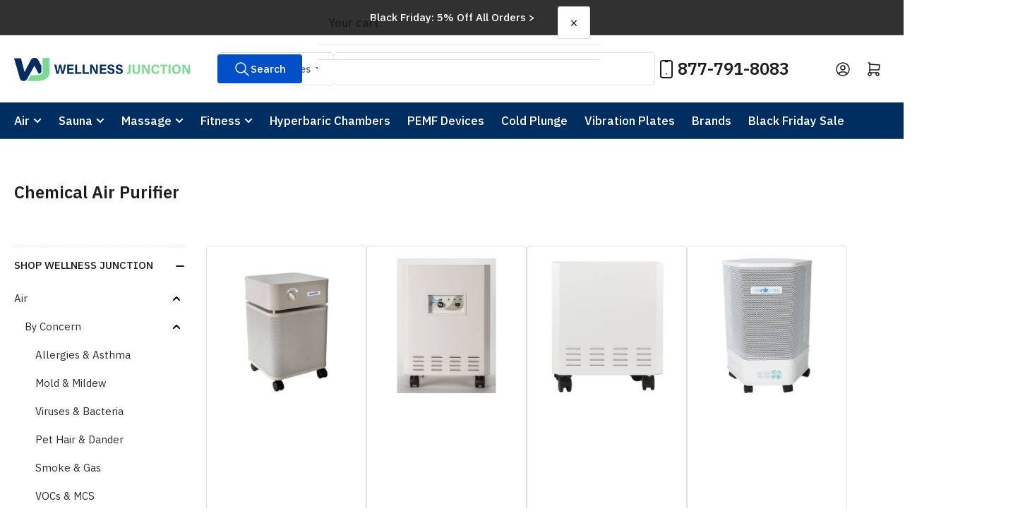

--- FILE ---
content_type: text/html; charset=utf-8
request_url: https://www.wellnessjunction.com/collections/chemical-air-purifier
body_size: 43477
content:
<!doctype html>
<html
  lang="en"
  
>
  <head>
    <meta charset="utf-8">
    <meta name="viewport" content="width=device-width, initial-scale=1">

    <title>
      Chemical Air Purifier: Your Ultimate Shield Against VOCs!
 &ndash; Wellness Junction</title>

    
    <link rel="preconnect" href="//cdn.shopify.com" crossorigin>
    

    
      
      <link rel="preconnect" href="//fonts.shopifycdn.com" crossorigin>
      
    

    
    
      <link
        rel="preload"
        as="font"
        href="//www.wellnessjunction.com/cdn/fonts/ibm_plex_sans/ibmplexsans_n5.6497f269fa9f40d64eb5c477de16730202ec9095.woff2"
        type="font/woff2"
        crossorigin
      >
    
    
      <link
        rel="preload"
        as="font"
        href="//www.wellnessjunction.com/cdn/fonts/ibm_plex_sans/ibmplexsans_n6.cfb7efcc4708d97b4883d9d89e924e81b54334c1.woff2"
        type="font/woff2"
        crossorigin
      >
    
    
    



<style data-shopify>
   @font-face {
  font-family: "IBM Plex Sans";
  font-weight: 500;
  font-style: normal;
  font-display: swap;
  src: url("//www.wellnessjunction.com/cdn/fonts/ibm_plex_sans/ibmplexsans_n5.6497f269fa9f40d64eb5c477de16730202ec9095.woff2") format("woff2"),
       url("//www.wellnessjunction.com/cdn/fonts/ibm_plex_sans/ibmplexsans_n5.8b52b8ee6c3aeb856b77a4e7ea96e43c3953f23e.woff") format("woff");
}

   @font-face {
  font-family: "IBM Plex Sans";
  font-weight: 700;
  font-style: normal;
  font-display: swap;
  src: url("//www.wellnessjunction.com/cdn/fonts/ibm_plex_sans/ibmplexsans_n7.a8d2465074d254d8c167d5599b02fc2f97912fc9.woff2") format("woff2"),
       url("//www.wellnessjunction.com/cdn/fonts/ibm_plex_sans/ibmplexsans_n7.75e7a78a86c7afd1eb5becd99b7802136f0ed528.woff") format("woff");
}

   @font-face {
  font-family: "IBM Plex Sans";
  font-weight: 500;
  font-style: italic;
  font-display: swap;
  src: url("//www.wellnessjunction.com/cdn/fonts/ibm_plex_sans/ibmplexsans_i5.73e577e3a7dec5a36d3fdab66fa84919a835c4ce.woff2") format("woff2"),
       url("//www.wellnessjunction.com/cdn/fonts/ibm_plex_sans/ibmplexsans_i5.7b848677c09eb2325db2a664badf081c861e4128.woff") format("woff");
}

   @font-face {
  font-family: "IBM Plex Sans";
  font-weight: 700;
  font-style: italic;
  font-display: swap;
  src: url("//www.wellnessjunction.com/cdn/fonts/ibm_plex_sans/ibmplexsans_i7.25100a51254494cece6de9741984bfb7fb22bafb.woff2") format("woff2"),
       url("//www.wellnessjunction.com/cdn/fonts/ibm_plex_sans/ibmplexsans_i7.7da61352825d18bb0287d7bc79067d47efc4fdda.woff") format("woff");
}

   @font-face {
  font-family: "IBM Plex Sans";
  font-weight: 600;
  font-style: normal;
  font-display: swap;
  src: url("//www.wellnessjunction.com/cdn/fonts/ibm_plex_sans/ibmplexsans_n6.cfb7efcc4708d97b4883d9d89e924e81b54334c1.woff2") format("woff2"),
       url("//www.wellnessjunction.com/cdn/fonts/ibm_plex_sans/ibmplexsans_n6.b56157147f51a11f7ba6c49b63ffcafb1da8eeea.woff") format("woff");
}

   @font-face {
  font-family: "IBM Plex Sans";
  font-weight: 700;
  font-style: normal;
  font-display: swap;
  src: url("//www.wellnessjunction.com/cdn/fonts/ibm_plex_sans/ibmplexsans_n7.a8d2465074d254d8c167d5599b02fc2f97912fc9.woff2") format("woff2"),
       url("//www.wellnessjunction.com/cdn/fonts/ibm_plex_sans/ibmplexsans_n7.75e7a78a86c7afd1eb5becd99b7802136f0ed528.woff") format("woff");
}

   @font-face {
  font-family: "IBM Plex Sans";
  font-weight: 600;
  font-style: italic;
  font-display: swap;
  src: url("//www.wellnessjunction.com/cdn/fonts/ibm_plex_sans/ibmplexsans_i6.ccfd3aa1db5e6a779ed2e90649ae2c644933fbab.woff2") format("woff2"),
       url("//www.wellnessjunction.com/cdn/fonts/ibm_plex_sans/ibmplexsans_i6.cb651e2b309534fd5194361eb40586539bf31539.woff") format("woff");
}

   @font-face {
  font-family: "IBM Plex Sans";
  font-weight: 700;
  font-style: italic;
  font-display: swap;
  src: url("//www.wellnessjunction.com/cdn/fonts/ibm_plex_sans/ibmplexsans_i7.25100a51254494cece6de9741984bfb7fb22bafb.woff2") format("woff2"),
       url("//www.wellnessjunction.com/cdn/fonts/ibm_plex_sans/ibmplexsans_i7.7da61352825d18bb0287d7bc79067d47efc4fdda.woff") format("woff");
}

@font-face {
  font-family: "IBM Plex Sans";
  font-weight: 500;
  font-style: normal;
  font-display: swap;
  src: url("//www.wellnessjunction.com/cdn/fonts/ibm_plex_sans/ibmplexsans_n5.6497f269fa9f40d64eb5c477de16730202ec9095.woff2") format("woff2"),
       url("//www.wellnessjunction.com/cdn/fonts/ibm_plex_sans/ibmplexsans_n5.8b52b8ee6c3aeb856b77a4e7ea96e43c3953f23e.woff") format("woff");
}

:root {
   	--page-width: 146rem;
   	--spacing-base-1: 2rem;

   	--grid-desktop-horizontal-spacing: 20px;
   	--grid-desktop-vertical-spacing: 20px;
   	--grid-mobile-horizontal-spacing: 15px;
   	--grid-mobile-vertical-spacing: 15px;

   	--border-radius-base: 5px;
   	--buttons-radius: 2px;
   	--inputs-radius: 5px;
   	--inputs-border-width: 1px;
    --pagination-radius: 50%;

   	--color-base-white: #fff;
   	--color-product-review-star: #ffc700;

   	--color-sale: rgba(226 25 25 / 1.0);
   	--color-sale-background: #f7b7b7;
   	--color-error: rgba(146 44 44 / 1.0);
   	--color-error-background: #f7e5e5;
   	--color-success: rgba(51 114 57 / 1.0);
   	--color-success-background: #ddf0df;
   	--color-warning: rgba(189 107 27 / 1.0);
   	--color-warning-background: #f8e1cb;
   	--color-preorder: rgba(40 125 255 / 1.0);
   	--color-preorder-background: #e5efff;
   	--color-backorder: rgba(51 114 57 / 1.0);
   	--color-backorder-background: #ddf0df;
   	--color-price: 35 35 35 / 1.0;
   	--color-price-discounted: 103 103 103 / 1.0;
   	--color-price-discounted-final: 35 35 35 / 1.0;

   	--font-body-family: "IBM Plex Sans", sans-serif;
   	--font-body-style: normal;
   	--font-body-weight: 500;
   	--font-bolder-weight: 500;

   	--font-heading-family: "IBM Plex Sans", sans-serif;
   	--font-heading-style: normal;
   	--font-heading-weight: 600;

   	--font-body-scale: 1.0;
   	--font-heading-scale: 1.0;
   	--font-heading-spacing: 0.0em;
   	--font-heading-transform: none;
   	--font-product-price-scale: 1.0;
   	--font-product-price-grid-scale: 1.0;

   	--font-buttons-family: "IBM Plex Sans",sans-serif;
   	--font-buttons-transform: none;

   	--font-badges-transform: uppercase;
   }

  
  	

  	:root,
  	.color-background-1 {
  		--color-background: 255 255 255 / 1.0;
  		--color-foreground: 45 45 45 / 1.0;
  		--color-foreground-alt: 29 29 29 / 1.0;
  		--color-border: 223 223 223 / 1.0;
  		--color-box-shadow: 223 223 223 / 0.2;
  		--color-accent-1: 123 218 148 / 1.0;
  		--color-accent-2: 35 201 255 / 1.0;
  		--color-button: 0 79 199 / 1.0;
  		--color-button-text: 255 255 255 / 1.0;
  		--color-secondary-button: 35 201 255 / 1.0;
  		--color-secondary-button-text: 255 255 255 / 1.0;

  	  --color-product-cards-background: 255 255 255 / 1.0;
  	  --color-product-cards-foreground: 45 45 45 / 1.0;
  	  --color-product-cards-foreground-alt: 29 29 29 / 1.0;
  	  --color-product-cards-border: 223 223 223 / 1.0;
  	  --color-product-cards-box-shadow: 223 223 223 / 0.2;
  	  --color-product-cards-price: 35 35 35 / 1.0;
  	  --color-product-cards-price-discount: 103 103 103 / 1.0;
  	  --color-product-cards-price-discount-final: 35 35 35 / 1.0;

  	  --color-inputs-background: 255 255 255 / 1.0;
  	  --color-inputs-foreground: 103 103 103 / 1.0;
  	  --color-inputs-border: 223 223 223 / 1.0;
  	  --color-inputs-box-shadow: 223 223 223 / 0.2;

  	  --color-aux-background: 255 255 255 / 1.0;
  	  --color-aux-foreground: 35 35 35 / 1.0;
  	  --color-aux-border: 223 223 223 / 1.0;
  	  --color-aux-box-shadow: 223 223 223 / 0.2;
  	}

    .color-button-background-1 {
      --color-button: 0 79 199 / 1.0;
      --color-button-text: 255 255 255 / 1.0;
      --color-secondary-button: 35 201 255 / 1.0;
      --color-secondary-button-text: 255 255 255 / 1.0;
    }
  
  	

  	
  	.color-background-2 {
  		--color-background: 248 248 248 / 1.0;
  		--color-foreground: 103 103 103 / 1.0;
  		--color-foreground-alt: 35 35 35 / 1.0;
  		--color-border: 223 223 223 / 1.0;
  		--color-box-shadow: 223 223 223 / 0.2;
  		--color-accent-1: 0 46 96 / 1.0;
  		--color-accent-2: 40 125 255 / 1.0;
  		--color-button: 0 79 199 / 1.0;
  		--color-button-text: 255 255 255 / 1.0;
  		--color-secondary-button: 40 125 255 / 1.0;
  		--color-secondary-button-text: 255 255 255 / 1.0;

  	  --color-product-cards-background: 255 255 255 / 1.0;
  	  --color-product-cards-foreground: 103 103 103 / 1.0;
  	  --color-product-cards-foreground-alt: 35 35 35 / 1.0;
  	  --color-product-cards-border: 223 223 223 / 1.0;
  	  --color-product-cards-box-shadow: 223 223 223 / 0.2;
  	  --color-product-cards-price: 35 35 35 / 1.0;
  	  --color-product-cards-price-discount: 103 103 103 / 1.0;
  	  --color-product-cards-price-discount-final: 35 35 35 / 1.0;

  	  --color-inputs-background: 255 255 255 / 1.0;
  	  --color-inputs-foreground: 103 103 103 / 1.0;
  	  --color-inputs-border: 223 223 223 / 1.0;
  	  --color-inputs-box-shadow: 223 223 223 / 0.2;

  	  --color-aux-background: 255 255 255 / 1.0;
  	  --color-aux-foreground: 35 35 35 / 1.0;
  	  --color-aux-border: 223 223 223 / 1.0;
  	  --color-aux-box-shadow: 223 223 223 / 0.2;
  	}

    .color-button-background-2 {
      --color-button: 0 79 199 / 1.0;
      --color-button-text: 255 255 255 / 1.0;
      --color-secondary-button: 40 125 255 / 1.0;
      --color-secondary-button-text: 255 255 255 / 1.0;
    }
  
  	

  	
  	.color-accent-1 {
  		--color-background: 0 46 96 / 1.0;
  		--color-foreground: 255 255 255 / 1.0;
  		--color-foreground-alt: 255 255 255 / 1.0;
  		--color-border: 255 255 255 / 0.2;
  		--color-box-shadow: 255 255 255 / 0.2;
  		--color-accent-1: 255 255 255 / 1.0;
  		--color-accent-2: 123 218 148 / 1.0;
  		--color-button: 123 218 148 / 1.0;
  		--color-button-text: 255 255 255 / 1.0;
  		--color-secondary-button: 255 255 255 / 1.0;
  		--color-secondary-button-text: 35 201 255 / 1.0;

  	  --color-product-cards-background: 255 255 255 / 1.0;
  	  --color-product-cards-foreground: 103 103 103 / 1.0;
  	  --color-product-cards-foreground-alt: 35 35 35 / 1.0;
  	  --color-product-cards-border: 223 223 223 / 1.0;
  	  --color-product-cards-box-shadow: 223 223 223 / 0.2;
  	  --color-product-cards-price: 35 35 35 / 1.0;
  	  --color-product-cards-price-discount: 103 103 103 / 1.0;
  	  --color-product-cards-price-discount-final: 35 35 35 / 1.0;

  	  --color-inputs-background: 255 255 255 / 1.0;
  	  --color-inputs-foreground: 103 103 103 / 1.0;
  	  --color-inputs-border: 223 223 223 / 1.0;
  	  --color-inputs-box-shadow: 223 223 223 / 0.2;

  	  --color-aux-background: 255 255 255 / 1.0;
  	  --color-aux-foreground: 35 35 35 / 1.0;
  	  --color-aux-border: 223 223 223 / 1.0;
  	  --color-aux-box-shadow: 223 223 223 / 0.2;
  	}

    .color-button-accent-1 {
      --color-button: 123 218 148 / 1.0;
      --color-button-text: 255 255 255 / 1.0;
      --color-secondary-button: 255 255 255 / 1.0;
      --color-secondary-button-text: 35 201 255 / 1.0;
    }
  
  	

  	
  	.color-accent-2 {
  		--color-background: 0 46 96 / 1.0;
  		--color-foreground: 255 255 255 / 1.0;
  		--color-foreground-alt: 255 255 255 / 1.0;
  		--color-border: 255 255 255 / 0.25;
  		--color-box-shadow: 255 255 255 / 0.2;
  		--color-accent-1: 255 255 255 / 1.0;
  		--color-accent-2: 123 218 148 / 1.0;
  		--color-button: 0 79 199 / 1.0;
  		--color-button-text: 255 255 255 / 1.0;
  		--color-secondary-button: 255 255 255 / 1.0;
  		--color-secondary-button-text: 0 79 199 / 1.0;

  	  --color-product-cards-background: 255 255 255 / 1.0;
  	  --color-product-cards-foreground: 103 103 103 / 1.0;
  	  --color-product-cards-foreground-alt: 35 35 35 / 1.0;
  	  --color-product-cards-border: 223 223 223 / 1.0;
  	  --color-product-cards-box-shadow: 223 223 223 / 0.2;
  	  --color-product-cards-price: 35 35 35 / 1.0;
  	  --color-product-cards-price-discount: 103 103 103 / 1.0;
  	  --color-product-cards-price-discount-final: 35 35 35 / 1.0;

  	  --color-inputs-background: 255 255 255 / 1.0;
  	  --color-inputs-foreground: 103 103 103 / 1.0;
  	  --color-inputs-border: 223 223 223 / 1.0;
  	  --color-inputs-box-shadow: 223 223 223 / 0.2;

  	  --color-aux-background: 255 255 255 / 1.0;
  	  --color-aux-foreground: 35 35 35 / 1.0;
  	  --color-aux-border: 223 223 223 / 1.0;
  	  --color-aux-box-shadow: 223 223 223 / 0.2;
  	}

    .color-button-accent-2 {
      --color-button: 0 79 199 / 1.0;
      --color-button-text: 255 255 255 / 1.0;
      --color-secondary-button: 255 255 255 / 1.0;
      --color-secondary-button-text: 0 79 199 / 1.0;
    }
  
  	

  	
  	.color-accent-3 {
  		--color-background: 49 49 49 / 1.0;
  		--color-foreground: 255 255 255 / 1.0;
  		--color-foreground-alt: 255 255 255 / 1.0;
  		--color-border: 255 255 255 / 0.1;
  		--color-box-shadow: 255 255 255 / 0.2;
  		--color-accent-1: 255 255 255 / 1.0;
  		--color-accent-2: 0 46 96 / 1.0;
  		--color-button: 0 79 199 / 1.0;
  		--color-button-text: 255 255 255 / 1.0;
  		--color-secondary-button: 40 125 255 / 1.0;
  		--color-secondary-button-text: 255 255 255 / 1.0;

  	  --color-product-cards-background: 255 255 255 / 1.0;
  	  --color-product-cards-foreground: 103 103 103 / 1.0;
  	  --color-product-cards-foreground-alt: 35 35 35 / 1.0;
  	  --color-product-cards-border: 223 223 223 / 1.0;
  	  --color-product-cards-box-shadow: 223 223 223 / 0.2;
  	  --color-product-cards-price: 35 35 35 / 1.0;
  	  --color-product-cards-price-discount: 103 103 103 / 1.0;
  	  --color-product-cards-price-discount-final: 35 35 35 / 1.0;

  	  --color-inputs-background: 255 255 255 / 1.0;
  	  --color-inputs-foreground: 103 103 103 / 1.0;
  	  --color-inputs-border: 223 223 223 / 1.0;
  	  --color-inputs-box-shadow: 223 223 223 / 0.2;

  	  --color-aux-background: 255 255 255 / 1.0;
  	  --color-aux-foreground: 35 35 35 / 1.0;
  	  --color-aux-border: 223 223 223 / 1.0;
  	  --color-aux-box-shadow: 223 223 223 / 0.2;
  	}

    .color-button-accent-3 {
      --color-button: 0 79 199 / 1.0;
      --color-button-text: 255 255 255 / 1.0;
      --color-secondary-button: 40 125 255 / 1.0;
      --color-secondary-button-text: 255 255 255 / 1.0;
    }
  

  body, .color-background-1, .color-background-2, .color-accent-1, .color-accent-2, .color-accent-3 {
  	color: rgba(var(--color-foreground));
  	background-color: rgba(var(--color-background));
  }
</style>


    <style>
      html {
        box-sizing: border-box;
        -ms-overflow-style: scrollbar;
        -webkit-tap-highlight-color: rgba(0, 0, 0, 0);
        height: 100%;
        font-size: calc(var(--font-body-scale) * 62.5%);
        scroll-behavior: smooth;
        line-height: 1.15;
        -webkit-text-size-adjust: 100%;
      }

      * {
        box-sizing: inherit;
      }

      *::before,
      *::after {
        box-sizing: inherit;
      }

      body {
        min-height: 100%;
        font-size: 1.5rem;
        line-height: calc(1 + 0.6 / var(--font-body-scale));
        font-family: var(--font-body-family);
        font-style: var(--font-body-style);
        font-weight: var(--font-body-weight);
        text-transform: none;
        -webkit-font-smoothing: antialiased;
        -moz-osx-font-smoothing: grayscale;
        word-wrap: break-word;
        overflow-wrap: break-word;
        margin: 0;
      }

      .drawer {
        position: fixed;
        top: 0;
        inset-inline-end: 0;
        height: 100dvh;
        width: 85vw;
        max-width: 40rem;
        transform: translateX(calc(100% + 5rem));
      }

      [dir='rtl'] .drawer {
        transform: translateX(calc(-100% - 5rem));
      }

      .dropdown-list-wrap {
        visibility: hidden;
        opacity: 0;
      }

      .breadcrumb {
        display: none;
      }

      @media (min-width: 990px) {
        .breadcrumb {
          display: block;
        }
      }

      slideshow-component {
        display: block;
        height: auto;
        overflow: visible;
      }

      .slideshow {
        position: relative;
        display: block;
        overflow: hidden;
      }

      .slideshow-slide {
        position: relative;
        width: 100%;
        display: block;
        flex: none;
      }
    </style>

    <link href="//www.wellnessjunction.com/cdn/shop/t/16/assets/base.css?v=180195025744238675951758800793" rel="stylesheet" type="text/css" media="all" />

    <script src="//www.wellnessjunction.com/cdn/shop/t/16/assets/pubsub.js?v=73917151684401660251758712342" defer="defer"></script>
    <script src="//www.wellnessjunction.com/cdn/shop/t/16/assets/scripts.js?v=121769601428900086381758712342" defer="defer"></script>

    <script>window.performance && window.performance.mark && window.performance.mark('shopify.content_for_header.start');</script><meta name="facebook-domain-verification" content="s23pmv1s9av9j4dcov7qjtyhpn8mvz">
<meta id="shopify-digital-wallet" name="shopify-digital-wallet" content="/51574112406/digital_wallets/dialog">
<meta name="shopify-checkout-api-token" content="39ce244e8e46877adf5ada1ddf649eca">
<meta id="in-context-paypal-metadata" data-shop-id="51574112406" data-venmo-supported="false" data-environment="production" data-locale="en_US" data-paypal-v4="true" data-currency="USD">
<link rel="alternate" type="application/atom+xml" title="Feed" href="/collections/chemical-air-purifier.atom" />
<link rel="alternate" type="application/json+oembed" href="https://www.wellnessjunction.com/collections/chemical-air-purifier.oembed">
<script async="async" src="/checkouts/internal/preloads.js?locale=en-US"></script>
<link rel="preconnect" href="https://shop.app" crossorigin="anonymous">
<script async="async" src="https://shop.app/checkouts/internal/preloads.js?locale=en-US&shop_id=51574112406" crossorigin="anonymous"></script>
<script id="apple-pay-shop-capabilities" type="application/json">{"shopId":51574112406,"countryCode":"US","currencyCode":"USD","merchantCapabilities":["supports3DS"],"merchantId":"gid:\/\/shopify\/Shop\/51574112406","merchantName":"Wellness Junction","requiredBillingContactFields":["postalAddress","email","phone"],"requiredShippingContactFields":["postalAddress","email","phone"],"shippingType":"shipping","supportedNetworks":["visa","masterCard","amex","discover","elo","jcb"],"total":{"type":"pending","label":"Wellness Junction","amount":"1.00"},"shopifyPaymentsEnabled":true,"supportsSubscriptions":true}</script>
<script id="shopify-features" type="application/json">{"accessToken":"39ce244e8e46877adf5ada1ddf649eca","betas":["rich-media-storefront-analytics"],"domain":"www.wellnessjunction.com","predictiveSearch":true,"shopId":51574112406,"locale":"en"}</script>
<script>var Shopify = Shopify || {};
Shopify.shop = "wj-wellness-junction.myshopify.com";
Shopify.locale = "en";
Shopify.currency = {"active":"USD","rate":"1.0"};
Shopify.country = "US";
Shopify.theme = {"name":"Athens","id":154791477491,"schema_name":"Athens","schema_version":"6.1.1","theme_store_id":1608,"role":"main"};
Shopify.theme.handle = "null";
Shopify.theme.style = {"id":null,"handle":null};
Shopify.cdnHost = "www.wellnessjunction.com/cdn";
Shopify.routes = Shopify.routes || {};
Shopify.routes.root = "/";</script>
<script type="module">!function(o){(o.Shopify=o.Shopify||{}).modules=!0}(window);</script>
<script>!function(o){function n(){var o=[];function n(){o.push(Array.prototype.slice.apply(arguments))}return n.q=o,n}var t=o.Shopify=o.Shopify||{};t.loadFeatures=n(),t.autoloadFeatures=n()}(window);</script>
<script>
  window.ShopifyPay = window.ShopifyPay || {};
  window.ShopifyPay.apiHost = "shop.app\/pay";
  window.ShopifyPay.redirectState = null;
</script>
<script id="shop-js-analytics" type="application/json">{"pageType":"collection"}</script>
<script defer="defer" async type="module" src="//www.wellnessjunction.com/cdn/shopifycloud/shop-js/modules/v2/client.init-shop-cart-sync_D0dqhulL.en.esm.js"></script>
<script defer="defer" async type="module" src="//www.wellnessjunction.com/cdn/shopifycloud/shop-js/modules/v2/chunk.common_CpVO7qML.esm.js"></script>
<script type="module">
  await import("//www.wellnessjunction.com/cdn/shopifycloud/shop-js/modules/v2/client.init-shop-cart-sync_D0dqhulL.en.esm.js");
await import("//www.wellnessjunction.com/cdn/shopifycloud/shop-js/modules/v2/chunk.common_CpVO7qML.esm.js");

  window.Shopify.SignInWithShop?.initShopCartSync?.({"fedCMEnabled":true,"windoidEnabled":true});

</script>
<script>
  window.Shopify = window.Shopify || {};
  if (!window.Shopify.featureAssets) window.Shopify.featureAssets = {};
  window.Shopify.featureAssets['shop-js'] = {"shop-cart-sync":["modules/v2/client.shop-cart-sync_D9bwt38V.en.esm.js","modules/v2/chunk.common_CpVO7qML.esm.js"],"init-fed-cm":["modules/v2/client.init-fed-cm_BJ8NPuHe.en.esm.js","modules/v2/chunk.common_CpVO7qML.esm.js"],"init-shop-email-lookup-coordinator":["modules/v2/client.init-shop-email-lookup-coordinator_pVrP2-kG.en.esm.js","modules/v2/chunk.common_CpVO7qML.esm.js"],"shop-cash-offers":["modules/v2/client.shop-cash-offers_CNh7FWN-.en.esm.js","modules/v2/chunk.common_CpVO7qML.esm.js","modules/v2/chunk.modal_DKF6x0Jh.esm.js"],"init-shop-cart-sync":["modules/v2/client.init-shop-cart-sync_D0dqhulL.en.esm.js","modules/v2/chunk.common_CpVO7qML.esm.js"],"init-windoid":["modules/v2/client.init-windoid_DaoAelzT.en.esm.js","modules/v2/chunk.common_CpVO7qML.esm.js"],"shop-toast-manager":["modules/v2/client.shop-toast-manager_1DND8Tac.en.esm.js","modules/v2/chunk.common_CpVO7qML.esm.js"],"pay-button":["modules/v2/client.pay-button_CFeQi1r6.en.esm.js","modules/v2/chunk.common_CpVO7qML.esm.js"],"shop-button":["modules/v2/client.shop-button_Ca94MDdQ.en.esm.js","modules/v2/chunk.common_CpVO7qML.esm.js"],"shop-login-button":["modules/v2/client.shop-login-button_DPYNfp1Z.en.esm.js","modules/v2/chunk.common_CpVO7qML.esm.js","modules/v2/chunk.modal_DKF6x0Jh.esm.js"],"avatar":["modules/v2/client.avatar_BTnouDA3.en.esm.js"],"shop-follow-button":["modules/v2/client.shop-follow-button_BMKh4nJE.en.esm.js","modules/v2/chunk.common_CpVO7qML.esm.js","modules/v2/chunk.modal_DKF6x0Jh.esm.js"],"init-customer-accounts-sign-up":["modules/v2/client.init-customer-accounts-sign-up_CJXi5kRN.en.esm.js","modules/v2/client.shop-login-button_DPYNfp1Z.en.esm.js","modules/v2/chunk.common_CpVO7qML.esm.js","modules/v2/chunk.modal_DKF6x0Jh.esm.js"],"init-shop-for-new-customer-accounts":["modules/v2/client.init-shop-for-new-customer-accounts_BoBxkgWu.en.esm.js","modules/v2/client.shop-login-button_DPYNfp1Z.en.esm.js","modules/v2/chunk.common_CpVO7qML.esm.js","modules/v2/chunk.modal_DKF6x0Jh.esm.js"],"init-customer-accounts":["modules/v2/client.init-customer-accounts_DCuDTzpR.en.esm.js","modules/v2/client.shop-login-button_DPYNfp1Z.en.esm.js","modules/v2/chunk.common_CpVO7qML.esm.js","modules/v2/chunk.modal_DKF6x0Jh.esm.js"],"checkout-modal":["modules/v2/client.checkout-modal_U_3e4VxF.en.esm.js","modules/v2/chunk.common_CpVO7qML.esm.js","modules/v2/chunk.modal_DKF6x0Jh.esm.js"],"lead-capture":["modules/v2/client.lead-capture_DEgn0Z8u.en.esm.js","modules/v2/chunk.common_CpVO7qML.esm.js","modules/v2/chunk.modal_DKF6x0Jh.esm.js"],"shop-login":["modules/v2/client.shop-login_CoM5QKZ_.en.esm.js","modules/v2/chunk.common_CpVO7qML.esm.js","modules/v2/chunk.modal_DKF6x0Jh.esm.js"],"payment-terms":["modules/v2/client.payment-terms_BmrqWn8r.en.esm.js","modules/v2/chunk.common_CpVO7qML.esm.js","modules/v2/chunk.modal_DKF6x0Jh.esm.js"]};
</script>
<script>(function() {
  var isLoaded = false;
  function asyncLoad() {
    if (isLoaded) return;
    isLoaded = true;
    var urls = ["https:\/\/static.affiliatly.com\/shopify\/v3\/shopify.js?affiliatly_code=AF-1052318\u0026s=2\u0026shop=wj-wellness-junction.myshopify.com"];
    for (var i = 0; i < urls.length; i++) {
      var s = document.createElement('script');
      s.type = 'text/javascript';
      s.async = true;
      s.src = urls[i];
      var x = document.getElementsByTagName('script')[0];
      x.parentNode.insertBefore(s, x);
    }
  };
  if(window.attachEvent) {
    window.attachEvent('onload', asyncLoad);
  } else {
    window.addEventListener('load', asyncLoad, false);
  }
})();</script>
<script id="__st">var __st={"a":51574112406,"offset":-21600,"reqid":"7f96d686-16ce-46ff-bf33-c5963bef3546-1764006574","pageurl":"www.wellnessjunction.com\/collections\/chemical-air-purifier","u":"6467a02a6670","p":"collection","rtyp":"collection","rid":413832020211};</script>
<script>window.ShopifyPaypalV4VisibilityTracking = true;</script>
<script id="captcha-bootstrap">!function(){'use strict';const t='contact',e='account',n='new_comment',o=[[t,t],['blogs',n],['comments',n],[t,'customer']],c=[[e,'customer_login'],[e,'guest_login'],[e,'recover_customer_password'],[e,'create_customer']],r=t=>t.map((([t,e])=>`form[action*='/${t}']:not([data-nocaptcha='true']) input[name='form_type'][value='${e}']`)).join(','),a=t=>()=>t?[...document.querySelectorAll(t)].map((t=>t.form)):[];function s(){const t=[...o],e=r(t);return a(e)}const i='password',u='form_key',d=['recaptcha-v3-token','g-recaptcha-response','h-captcha-response',i],f=()=>{try{return window.sessionStorage}catch{return}},m='__shopify_v',_=t=>t.elements[u];function p(t,e,n=!1){try{const o=window.sessionStorage,c=JSON.parse(o.getItem(e)),{data:r}=function(t){const{data:e,action:n}=t;return t[m]||n?{data:e,action:n}:{data:t,action:n}}(c);for(const[e,n]of Object.entries(r))t.elements[e]&&(t.elements[e].value=n);n&&o.removeItem(e)}catch(o){console.error('form repopulation failed',{error:o})}}const l='form_type',E='cptcha';function T(t){t.dataset[E]=!0}const w=window,h=w.document,L='Shopify',v='ce_forms',y='captcha';let A=!1;((t,e)=>{const n=(g='f06e6c50-85a8-45c8-87d0-21a2b65856fe',I='https://cdn.shopify.com/shopifycloud/storefront-forms-hcaptcha/ce_storefront_forms_captcha_hcaptcha.v1.5.2.iife.js',D={infoText:'Protected by hCaptcha',privacyText:'Privacy',termsText:'Terms'},(t,e,n)=>{const o=w[L][v],c=o.bindForm;if(c)return c(t,g,e,D).then(n);var r;o.q.push([[t,g,e,D],n]),r=I,A||(h.body.append(Object.assign(h.createElement('script'),{id:'captcha-provider',async:!0,src:r})),A=!0)});var g,I,D;w[L]=w[L]||{},w[L][v]=w[L][v]||{},w[L][v].q=[],w[L][y]=w[L][y]||{},w[L][y].protect=function(t,e){n(t,void 0,e),T(t)},Object.freeze(w[L][y]),function(t,e,n,w,h,L){const[v,y,A,g]=function(t,e,n){const i=e?o:[],u=t?c:[],d=[...i,...u],f=r(d),m=r(i),_=r(d.filter((([t,e])=>n.includes(e))));return[a(f),a(m),a(_),s()]}(w,h,L),I=t=>{const e=t.target;return e instanceof HTMLFormElement?e:e&&e.form},D=t=>v().includes(t);t.addEventListener('submit',(t=>{const e=I(t);if(!e)return;const n=D(e)&&!e.dataset.hcaptchaBound&&!e.dataset.recaptchaBound,o=_(e),c=g().includes(e)&&(!o||!o.value);(n||c)&&t.preventDefault(),c&&!n&&(function(t){try{if(!f())return;!function(t){const e=f();if(!e)return;const n=_(t);if(!n)return;const o=n.value;o&&e.removeItem(o)}(t);const e=Array.from(Array(32),(()=>Math.random().toString(36)[2])).join('');!function(t,e){_(t)||t.append(Object.assign(document.createElement('input'),{type:'hidden',name:u})),t.elements[u].value=e}(t,e),function(t,e){const n=f();if(!n)return;const o=[...t.querySelectorAll(`input[type='${i}']`)].map((({name:t})=>t)),c=[...d,...o],r={};for(const[a,s]of new FormData(t).entries())c.includes(a)||(r[a]=s);n.setItem(e,JSON.stringify({[m]:1,action:t.action,data:r}))}(t,e)}catch(e){console.error('failed to persist form',e)}}(e),e.submit())}));const S=(t,e)=>{t&&!t.dataset[E]&&(n(t,e.some((e=>e===t))),T(t))};for(const o of['focusin','change'])t.addEventListener(o,(t=>{const e=I(t);D(e)&&S(e,y())}));const B=e.get('form_key'),M=e.get(l),P=B&&M;t.addEventListener('DOMContentLoaded',(()=>{const t=y();if(P)for(const e of t)e.elements[l].value===M&&p(e,B);[...new Set([...A(),...v().filter((t=>'true'===t.dataset.shopifyCaptcha))])].forEach((e=>S(e,t)))}))}(h,new URLSearchParams(w.location.search),n,t,e,['guest_login'])})(!0,!0)}();</script>
<script integrity="sha256-52AcMU7V7pcBOXWImdc/TAGTFKeNjmkeM1Pvks/DTgc=" data-source-attribution="shopify.loadfeatures" defer="defer" src="//www.wellnessjunction.com/cdn/shopifycloud/storefront/assets/storefront/load_feature-81c60534.js" crossorigin="anonymous"></script>
<script crossorigin="anonymous" defer="defer" src="//www.wellnessjunction.com/cdn/shopifycloud/storefront/assets/shopify_pay/storefront-65b4c6d7.js?v=20250812"></script>
<script data-source-attribution="shopify.dynamic_checkout.dynamic.init">var Shopify=Shopify||{};Shopify.PaymentButton=Shopify.PaymentButton||{isStorefrontPortableWallets:!0,init:function(){window.Shopify.PaymentButton.init=function(){};var t=document.createElement("script");t.src="https://www.wellnessjunction.com/cdn/shopifycloud/portable-wallets/latest/portable-wallets.en.js",t.type="module",document.head.appendChild(t)}};
</script>
<script data-source-attribution="shopify.dynamic_checkout.buyer_consent">
  function portableWalletsHideBuyerConsent(e){var t=document.getElementById("shopify-buyer-consent"),n=document.getElementById("shopify-subscription-policy-button");t&&n&&(t.classList.add("hidden"),t.setAttribute("aria-hidden","true"),n.removeEventListener("click",e))}function portableWalletsShowBuyerConsent(e){var t=document.getElementById("shopify-buyer-consent"),n=document.getElementById("shopify-subscription-policy-button");t&&n&&(t.classList.remove("hidden"),t.removeAttribute("aria-hidden"),n.addEventListener("click",e))}window.Shopify?.PaymentButton&&(window.Shopify.PaymentButton.hideBuyerConsent=portableWalletsHideBuyerConsent,window.Shopify.PaymentButton.showBuyerConsent=portableWalletsShowBuyerConsent);
</script>
<script data-source-attribution="shopify.dynamic_checkout.cart.bootstrap">document.addEventListener("DOMContentLoaded",(function(){function t(){return document.querySelector("shopify-accelerated-checkout-cart, shopify-accelerated-checkout")}if(t())Shopify.PaymentButton.init();else{new MutationObserver((function(e,n){t()&&(Shopify.PaymentButton.init(),n.disconnect())})).observe(document.body,{childList:!0,subtree:!0})}}));
</script>
<link id="shopify-accelerated-checkout-styles" rel="stylesheet" media="screen" href="https://www.wellnessjunction.com/cdn/shopifycloud/portable-wallets/latest/accelerated-checkout-backwards-compat.css" crossorigin="anonymous">
<style id="shopify-accelerated-checkout-cart">
        #shopify-buyer-consent {
  margin-top: 1em;
  display: inline-block;
  width: 100%;
}

#shopify-buyer-consent.hidden {
  display: none;
}

#shopify-subscription-policy-button {
  background: none;
  border: none;
  padding: 0;
  text-decoration: underline;
  font-size: inherit;
  cursor: pointer;
}

#shopify-subscription-policy-button::before {
  box-shadow: none;
}

      </style>

<script>window.performance && window.performance.mark && window.performance.mark('shopify.content_for_header.end');</script>

    <script>
      if (Shopify.designMode) {
        document.documentElement.classList.add('shopify-design-mode');
      }
    </script>
      <meta name="description" content="Discover the power of the Chemical Air Purifier! Breathe easier, combat VOCs, and transform your indoor air quality with our expert guide.">
    
    <link rel="canonical" href="https://www.wellnessjunction.com/collections/chemical-air-purifier">
    


<meta property="og:site_name" content="Wellness Junction">
<meta property="og:url" content="https://www.wellnessjunction.com/collections/chemical-air-purifier">
<meta property="og:title" content="Chemical Air Purifier: Your Ultimate Shield Against VOCs!">
<meta property="og:type" content="website">
<meta property="og:description" content="Discover the power of the Chemical Air Purifier! Breathe easier, combat VOCs, and transform your indoor air quality with our expert guide."><meta property="og:image" content="http://www.wellnessjunction.com/cdn/shop/files/logo-wellness-junction_966x126_c10abcb6-bf75-4e13-adf8-f0876d1fb117.webp?v=1758982958">
  <meta property="og:image:secure_url" content="https://www.wellnessjunction.com/cdn/shop/files/logo-wellness-junction_966x126_c10abcb6-bf75-4e13-adf8-f0876d1fb117.webp?v=1758982958">
  <meta property="og:image:width" content="963">
  <meta property="og:image:height" content="126"><meta name="twitter:card" content="summary_large_image">
<meta name="twitter:title" content="Chemical Air Purifier: Your Ultimate Shield Against VOCs!">
<meta name="twitter:description" content="Discover the power of the Chemical Air Purifier! Breathe easier, combat VOCs, and transform your indoor air quality with our expert guide.">

    
      <link
        rel="icon"
        type="image/png"
        href="//www.wellnessjunction.com/cdn/shop/files/favicon_WJ.png?crop=center&height=32&v=1758559456&width=32"
      >
    
  <!-- BEGIN app block: shopify://apps/klaviyo-email-marketing-sms/blocks/klaviyo-onsite-embed/2632fe16-c075-4321-a88b-50b567f42507 -->












  <script async src="https://static.klaviyo.com/onsite/js/YfaTX2/klaviyo.js?company_id=YfaTX2"></script>
  <script>!function(){if(!window.klaviyo){window._klOnsite=window._klOnsite||[];try{window.klaviyo=new Proxy({},{get:function(n,i){return"push"===i?function(){var n;(n=window._klOnsite).push.apply(n,arguments)}:function(){for(var n=arguments.length,o=new Array(n),w=0;w<n;w++)o[w]=arguments[w];var t="function"==typeof o[o.length-1]?o.pop():void 0,e=new Promise((function(n){window._klOnsite.push([i].concat(o,[function(i){t&&t(i),n(i)}]))}));return e}}})}catch(n){window.klaviyo=window.klaviyo||[],window.klaviyo.push=function(){var n;(n=window._klOnsite).push.apply(n,arguments)}}}}();</script>

  




  <script>
    window.klaviyoReviewsProductDesignMode = false
  </script>







<!-- END app block --><!-- BEGIN app block: shopify://apps/simprosys-google-shopping-feed/blocks/core_settings_block/1f0b859e-9fa6-4007-97e8-4513aff5ff3b --><!-- BEGIN: GSF App Core Tags & Scripts by Simprosys Google Shopping Feed -->









<!-- END: GSF App Core Tags & Scripts by Simprosys Google Shopping Feed -->
<!-- END app block --><script src="https://cdn.shopify.com/extensions/019aa7c1-69e4-738d-8203-b67966792357/lb-upsell-207/assets/lb-selleasy.js" type="text/javascript" defer="defer"></script>
<link href="https://monorail-edge.shopifysvc.com" rel="dns-prefetch">
<script>(function(){if ("sendBeacon" in navigator && "performance" in window) {try {var session_token_from_headers = performance.getEntriesByType('navigation')[0].serverTiming.find(x => x.name == '_s').description;} catch {var session_token_from_headers = undefined;}var session_cookie_matches = document.cookie.match(/_shopify_s=([^;]*)/);var session_token_from_cookie = session_cookie_matches && session_cookie_matches.length === 2 ? session_cookie_matches[1] : "";var session_token = session_token_from_headers || session_token_from_cookie || "";function handle_abandonment_event(e) {var entries = performance.getEntries().filter(function(entry) {return /monorail-edge.shopifysvc.com/.test(entry.name);});if (!window.abandonment_tracked && entries.length === 0) {window.abandonment_tracked = true;var currentMs = Date.now();var navigation_start = performance.timing.navigationStart;var payload = {shop_id: 51574112406,url: window.location.href,navigation_start,duration: currentMs - navigation_start,session_token,page_type: "collection"};window.navigator.sendBeacon("https://monorail-edge.shopifysvc.com/v1/produce", JSON.stringify({schema_id: "online_store_buyer_site_abandonment/1.1",payload: payload,metadata: {event_created_at_ms: currentMs,event_sent_at_ms: currentMs}}));}}window.addEventListener('pagehide', handle_abandonment_event);}}());</script>
<script id="web-pixels-manager-setup">(function e(e,d,r,n,o){if(void 0===o&&(o={}),!Boolean(null===(a=null===(i=window.Shopify)||void 0===i?void 0:i.analytics)||void 0===a?void 0:a.replayQueue)){var i,a;window.Shopify=window.Shopify||{};var t=window.Shopify;t.analytics=t.analytics||{};var s=t.analytics;s.replayQueue=[],s.publish=function(e,d,r){return s.replayQueue.push([e,d,r]),!0};try{self.performance.mark("wpm:start")}catch(e){}var l=function(){var e={modern:/Edge?\/(1{2}[4-9]|1[2-9]\d|[2-9]\d{2}|\d{4,})\.\d+(\.\d+|)|Firefox\/(1{2}[4-9]|1[2-9]\d|[2-9]\d{2}|\d{4,})\.\d+(\.\d+|)|Chrom(ium|e)\/(9{2}|\d{3,})\.\d+(\.\d+|)|(Maci|X1{2}).+ Version\/(15\.\d+|(1[6-9]|[2-9]\d|\d{3,})\.\d+)([,.]\d+|)( \(\w+\)|)( Mobile\/\w+|) Safari\/|Chrome.+OPR\/(9{2}|\d{3,})\.\d+\.\d+|(CPU[ +]OS|iPhone[ +]OS|CPU[ +]iPhone|CPU IPhone OS|CPU iPad OS)[ +]+(15[._]\d+|(1[6-9]|[2-9]\d|\d{3,})[._]\d+)([._]\d+|)|Android:?[ /-](13[3-9]|1[4-9]\d|[2-9]\d{2}|\d{4,})(\.\d+|)(\.\d+|)|Android.+Firefox\/(13[5-9]|1[4-9]\d|[2-9]\d{2}|\d{4,})\.\d+(\.\d+|)|Android.+Chrom(ium|e)\/(13[3-9]|1[4-9]\d|[2-9]\d{2}|\d{4,})\.\d+(\.\d+|)|SamsungBrowser\/([2-9]\d|\d{3,})\.\d+/,legacy:/Edge?\/(1[6-9]|[2-9]\d|\d{3,})\.\d+(\.\d+|)|Firefox\/(5[4-9]|[6-9]\d|\d{3,})\.\d+(\.\d+|)|Chrom(ium|e)\/(5[1-9]|[6-9]\d|\d{3,})\.\d+(\.\d+|)([\d.]+$|.*Safari\/(?![\d.]+ Edge\/[\d.]+$))|(Maci|X1{2}).+ Version\/(10\.\d+|(1[1-9]|[2-9]\d|\d{3,})\.\d+)([,.]\d+|)( \(\w+\)|)( Mobile\/\w+|) Safari\/|Chrome.+OPR\/(3[89]|[4-9]\d|\d{3,})\.\d+\.\d+|(CPU[ +]OS|iPhone[ +]OS|CPU[ +]iPhone|CPU IPhone OS|CPU iPad OS)[ +]+(10[._]\d+|(1[1-9]|[2-9]\d|\d{3,})[._]\d+)([._]\d+|)|Android:?[ /-](13[3-9]|1[4-9]\d|[2-9]\d{2}|\d{4,})(\.\d+|)(\.\d+|)|Mobile Safari.+OPR\/([89]\d|\d{3,})\.\d+\.\d+|Android.+Firefox\/(13[5-9]|1[4-9]\d|[2-9]\d{2}|\d{4,})\.\d+(\.\d+|)|Android.+Chrom(ium|e)\/(13[3-9]|1[4-9]\d|[2-9]\d{2}|\d{4,})\.\d+(\.\d+|)|Android.+(UC? ?Browser|UCWEB|U3)[ /]?(15\.([5-9]|\d{2,})|(1[6-9]|[2-9]\d|\d{3,})\.\d+)\.\d+|SamsungBrowser\/(5\.\d+|([6-9]|\d{2,})\.\d+)|Android.+MQ{2}Browser\/(14(\.(9|\d{2,})|)|(1[5-9]|[2-9]\d|\d{3,})(\.\d+|))(\.\d+|)|K[Aa][Ii]OS\/(3\.\d+|([4-9]|\d{2,})\.\d+)(\.\d+|)/},d=e.modern,r=e.legacy,n=navigator.userAgent;return n.match(d)?"modern":n.match(r)?"legacy":"unknown"}(),u="modern"===l?"modern":"legacy",c=(null!=n?n:{modern:"",legacy:""})[u],f=function(e){return[e.baseUrl,"/wpm","/b",e.hashVersion,"modern"===e.buildTarget?"m":"l",".js"].join("")}({baseUrl:d,hashVersion:r,buildTarget:u}),m=function(e){var d=e.version,r=e.bundleTarget,n=e.surface,o=e.pageUrl,i=e.monorailEndpoint;return{emit:function(e){var a=e.status,t=e.errorMsg,s=(new Date).getTime(),l=JSON.stringify({metadata:{event_sent_at_ms:s},events:[{schema_id:"web_pixels_manager_load/3.1",payload:{version:d,bundle_target:r,page_url:o,status:a,surface:n,error_msg:t},metadata:{event_created_at_ms:s}}]});if(!i)return console&&console.warn&&console.warn("[Web Pixels Manager] No Monorail endpoint provided, skipping logging."),!1;try{return self.navigator.sendBeacon.bind(self.navigator)(i,l)}catch(e){}var u=new XMLHttpRequest;try{return u.open("POST",i,!0),u.setRequestHeader("Content-Type","text/plain"),u.send(l),!0}catch(e){return console&&console.warn&&console.warn("[Web Pixels Manager] Got an unhandled error while logging to Monorail."),!1}}}}({version:r,bundleTarget:l,surface:e.surface,pageUrl:self.location.href,monorailEndpoint:e.monorailEndpoint});try{o.browserTarget=l,function(e){var d=e.src,r=e.async,n=void 0===r||r,o=e.onload,i=e.onerror,a=e.sri,t=e.scriptDataAttributes,s=void 0===t?{}:t,l=document.createElement("script"),u=document.querySelector("head"),c=document.querySelector("body");if(l.async=n,l.src=d,a&&(l.integrity=a,l.crossOrigin="anonymous"),s)for(var f in s)if(Object.prototype.hasOwnProperty.call(s,f))try{l.dataset[f]=s[f]}catch(e){}if(o&&l.addEventListener("load",o),i&&l.addEventListener("error",i),u)u.appendChild(l);else{if(!c)throw new Error("Did not find a head or body element to append the script");c.appendChild(l)}}({src:f,async:!0,onload:function(){if(!function(){var e,d;return Boolean(null===(d=null===(e=window.Shopify)||void 0===e?void 0:e.analytics)||void 0===d?void 0:d.initialized)}()){var d=window.webPixelsManager.init(e)||void 0;if(d){var r=window.Shopify.analytics;r.replayQueue.forEach((function(e){var r=e[0],n=e[1],o=e[2];d.publishCustomEvent(r,n,o)})),r.replayQueue=[],r.publish=d.publishCustomEvent,r.visitor=d.visitor,r.initialized=!0}}},onerror:function(){return m.emit({status:"failed",errorMsg:"".concat(f," has failed to load")})},sri:function(e){var d=/^sha384-[A-Za-z0-9+/=]+$/;return"string"==typeof e&&d.test(e)}(c)?c:"",scriptDataAttributes:o}),m.emit({status:"loading"})}catch(e){m.emit({status:"failed",errorMsg:(null==e?void 0:e.message)||"Unknown error"})}}})({shopId: 51574112406,storefrontBaseUrl: "https://www.wellnessjunction.com",extensionsBaseUrl: "https://extensions.shopifycdn.com/cdn/shopifycloud/web-pixels-manager",monorailEndpoint: "https://monorail-edge.shopifysvc.com/unstable/produce_batch",surface: "storefront-renderer",enabledBetaFlags: ["2dca8a86"],webPixelsConfigList: [{"id":"1663959283","configuration":"{\"brandID\":\"7aa4596a-d072-4567-b59d-bd3de06dd226\"}","eventPayloadVersion":"v1","runtimeContext":"STRICT","scriptVersion":"1b8c7d1c3aaa2be0f41bc8442501623e","type":"APP","apiClientId":75637587969,"privacyPurposes":["ANALYTICS","MARKETING","SALE_OF_DATA"],"dataSharingAdjustments":{"protectedCustomerApprovalScopes":["read_customer_personal_data"]}},{"id":"1501266163","configuration":"{\"accountID\":\"selleasy-metrics-track\"}","eventPayloadVersion":"v1","runtimeContext":"STRICT","scriptVersion":"5aac1f99a8ca74af74cea751ede503d2","type":"APP","apiClientId":5519923,"privacyPurposes":[],"dataSharingAdjustments":{"protectedCustomerApprovalScopes":["read_customer_email","read_customer_name","read_customer_personal_data"]}},{"id":"1324056819","configuration":"{\"account_ID\":\"207770\",\"google_analytics_tracking_tag\":\"1\",\"measurement_id\":\"2\",\"api_secret\":\"3\",\"shop_settings\":\"{\\\"custom_pixel_script\\\":\\\"https:\\\\\\\/\\\\\\\/storage.googleapis.com\\\\\\\/gsf-scripts\\\\\\\/custom-pixels\\\\\\\/wj-wellness-junction.js\\\"}\"}","eventPayloadVersion":"v1","runtimeContext":"LAX","scriptVersion":"c6b888297782ed4a1cba19cda43d6625","type":"APP","apiClientId":1558137,"privacyPurposes":[],"dataSharingAdjustments":{"protectedCustomerApprovalScopes":["read_customer_address","read_customer_email","read_customer_name","read_customer_personal_data","read_customer_phone"]}},{"id":"522846451","configuration":"{\"config\":\"{\\\"pixel_id\\\":\\\"G-4SNHVWHF5W\\\",\\\"gtag_events\\\":[{\\\"type\\\":\\\"purchase\\\",\\\"action_label\\\":\\\"G-4SNHVWHF5W\\\"},{\\\"type\\\":\\\"page_view\\\",\\\"action_label\\\":\\\"G-4SNHVWHF5W\\\"},{\\\"type\\\":\\\"view_item\\\",\\\"action_label\\\":\\\"G-4SNHVWHF5W\\\"},{\\\"type\\\":\\\"search\\\",\\\"action_label\\\":\\\"G-4SNHVWHF5W\\\"},{\\\"type\\\":\\\"add_to_cart\\\",\\\"action_label\\\":\\\"G-4SNHVWHF5W\\\"},{\\\"type\\\":\\\"begin_checkout\\\",\\\"action_label\\\":\\\"G-4SNHVWHF5W\\\"},{\\\"type\\\":\\\"add_payment_info\\\",\\\"action_label\\\":\\\"G-4SNHVWHF5W\\\"}],\\\"enable_monitoring_mode\\\":false}\"}","eventPayloadVersion":"v1","runtimeContext":"OPEN","scriptVersion":"b2a88bafab3e21179ed38636efcd8a93","type":"APP","apiClientId":1780363,"privacyPurposes":[],"dataSharingAdjustments":{"protectedCustomerApprovalScopes":["read_customer_address","read_customer_email","read_customer_name","read_customer_personal_data","read_customer_phone"]}},{"id":"231473395","configuration":"{\"pixel_id\":\"1788980887959931\",\"pixel_type\":\"facebook_pixel\",\"metaapp_system_user_token\":\"-\"}","eventPayloadVersion":"v1","runtimeContext":"OPEN","scriptVersion":"ca16bc87fe92b6042fbaa3acc2fbdaa6","type":"APP","apiClientId":2329312,"privacyPurposes":["ANALYTICS","MARKETING","SALE_OF_DATA"],"dataSharingAdjustments":{"protectedCustomerApprovalScopes":["read_customer_address","read_customer_email","read_customer_name","read_customer_personal_data","read_customer_phone"]}},{"id":"71074035","configuration":"{\"tagID\":\"2613714005180\"}","eventPayloadVersion":"v1","runtimeContext":"STRICT","scriptVersion":"18031546ee651571ed29edbe71a3550b","type":"APP","apiClientId":3009811,"privacyPurposes":["ANALYTICS","MARKETING","SALE_OF_DATA"],"dataSharingAdjustments":{"protectedCustomerApprovalScopes":["read_customer_address","read_customer_email","read_customer_name","read_customer_personal_data","read_customer_phone"]}},{"id":"shopify-app-pixel","configuration":"{}","eventPayloadVersion":"v1","runtimeContext":"STRICT","scriptVersion":"0450","apiClientId":"shopify-pixel","type":"APP","privacyPurposes":["ANALYTICS","MARKETING"]},{"id":"shopify-custom-pixel","eventPayloadVersion":"v1","runtimeContext":"LAX","scriptVersion":"0450","apiClientId":"shopify-pixel","type":"CUSTOM","privacyPurposes":["ANALYTICS","MARKETING"]}],isMerchantRequest: false,initData: {"shop":{"name":"Wellness Junction","paymentSettings":{"currencyCode":"USD"},"myshopifyDomain":"wj-wellness-junction.myshopify.com","countryCode":"US","storefrontUrl":"https:\/\/www.wellnessjunction.com"},"customer":null,"cart":null,"checkout":null,"productVariants":[],"purchasingCompany":null},},"https://www.wellnessjunction.com/cdn","ae1676cfwd2530674p4253c800m34e853cb",{"modern":"","legacy":""},{"shopId":"51574112406","storefrontBaseUrl":"https:\/\/www.wellnessjunction.com","extensionBaseUrl":"https:\/\/extensions.shopifycdn.com\/cdn\/shopifycloud\/web-pixels-manager","surface":"storefront-renderer","enabledBetaFlags":"[\"2dca8a86\"]","isMerchantRequest":"false","hashVersion":"ae1676cfwd2530674p4253c800m34e853cb","publish":"custom","events":"[[\"page_viewed\",{}],[\"collection_viewed\",{\"collection\":{\"id\":\"413832020211\",\"title\":\"Chemical Air Purifier\",\"productVariants\":[{\"price\":{\"amount\":854.99,\"currencyCode\":\"USD\"},\"product\":{\"title\":\"Austin Air HealthMate Plus Air Purifier\",\"vendor\":\"Austin Air Purifiers\",\"id\":\"6876566945942\",\"untranslatedTitle\":\"Austin Air HealthMate Plus Air Purifier\",\"url\":\"\/products\/austin-air-healthmate-plus-air-purifier\",\"type\":\"Air Purifiers\"},\"id\":\"40141150781590\",\"image\":{\"src\":\"\/\/www.wellnessjunction.com\/cdn\/shop\/products\/AustinAirHealthMatePlusAirPurifierBlackRightSideView.jpg?v=1624548383\"},\"sku\":\"B450B1\",\"title\":\"Black\",\"untranslatedTitle\":\"Black\"},{\"price\":{\"amount\":799.0,\"currencyCode\":\"USD\"},\"product\":{\"title\":\"EnviroKlenz Air System Plus\",\"vendor\":\"EnviroKlenz Air Purifiers\",\"id\":\"7435018600691\",\"untranslatedTitle\":\"EnviroKlenz Air System Plus\",\"url\":\"\/products\/enviroklenz-air-system-plus\",\"type\":\"Air Purifiers\"},\"id\":\"42030776025331\",\"image\":{\"src\":\"\/\/www.wellnessjunction.com\/cdn\/shop\/products\/EnviroKlenzAirSystemPlusFrontViewwithControlsinWhiteColor.jpg?v=1636489228\"},\"sku\":\"ED327-0255-00EK\",\"title\":\"White\",\"untranslatedTitle\":\"White\"},{\"price\":{\"amount\":699.0,\"currencyCode\":\"USD\"},\"product\":{\"title\":\"EnviroKlenz Mobile Air System\",\"vendor\":\"EnviroKlenz Air Purifiers\",\"id\":\"7450077102323\",\"untranslatedTitle\":\"EnviroKlenz Mobile Air System\",\"url\":\"\/products\/enviroklenz-mobile-air-system\",\"type\":\"Air Purifiers\"},\"id\":\"42064158064883\",\"image\":{\"src\":\"\/\/www.wellnessjunction.com\/cdn\/shop\/products\/EnviroKlenzMobileAirSystemFrontViewWhite.jpg?v=1637075261\"},\"sku\":\"ED327-0250-00EK\",\"title\":\"White\",\"untranslatedTitle\":\"White\"},{\"price\":{\"amount\":759.0,\"currencyCode\":\"USD\"},\"product\":{\"title\":\"Amaircare 3000 Portable HEPA Air Purifier\",\"vendor\":\"Amaircare Air Purifiers\",\"id\":\"7096636801174\",\"untranslatedTitle\":\"Amaircare 3000 Portable HEPA Air Purifier\",\"url\":\"\/products\/amaircare-3000-portable-hepa-air-purifier\",\"type\":\"Air Purifiers\"},\"id\":\"40843957862550\",\"image\":{\"src\":\"\/\/www.wellnessjunction.com\/cdn\/shop\/products\/Amaircare3000PortableHEPAAirPurifierWhite.jpg?v=1631635789\"},\"sku\":\"07A1KWP06\",\"title\":\"White\",\"untranslatedTitle\":\"White\"},{\"price\":{\"amount\":1049.98,\"currencyCode\":\"USD\"},\"product\":{\"title\":\"AllerAir AirMedic Pro 5 MCS Air Purifier\",\"vendor\":\"AllerAir Air Purifiers\",\"id\":\"6837636497558\",\"untranslatedTitle\":\"AllerAir AirMedic Pro 5 MCS Air Purifier\",\"url\":\"\/products\/allerair-airmedic-pro-5-mcs-air-purifier\",\"type\":\"Air Purifiers\"},\"id\":\"40029238427798\",\"image\":{\"src\":\"\/\/www.wellnessjunction.com\/cdn\/shop\/products\/AllerAirAirMedicPro5MCSAirPurifierBlack.jpg?v=1623334319\"},\"sku\":\"A5AS21241M30-B\",\"title\":\"Black\",\"untranslatedTitle\":\"Black\"},{\"price\":{\"amount\":1199.98,\"currencyCode\":\"USD\"},\"product\":{\"title\":\"AllerAir AirMedic Pro 5 HD MCS Air Purifier\",\"vendor\":\"AllerAir Air Purifiers\",\"id\":\"6837265137814\",\"untranslatedTitle\":\"AllerAir AirMedic Pro 5 HD MCS Air Purifier\",\"url\":\"\/products\/allerair-airmedic-pro-5-hd-mcs-air-purifer\",\"type\":\"Air Purifiers\"},\"id\":\"40028611674262\",\"image\":{\"src\":\"\/\/www.wellnessjunction.com\/cdn\/shop\/products\/AllerAirAirMedicPro5HDMCSAirPurifierBlack.jpg?v=1623328815\"},\"sku\":\"A5AS21245M30-B\",\"title\":\"Black\",\"untranslatedTitle\":\"Black\"},{\"price\":{\"amount\":1149.98,\"currencyCode\":\"USD\"},\"product\":{\"title\":\"Airpura G600 DLX Air Purifier for Chemically Sensitive (MCS)\",\"vendor\":\"Airpura Air Purifiers\",\"id\":\"6773558345878\",\"untranslatedTitle\":\"Airpura G600 DLX Air Purifier for Chemically Sensitive (MCS)\",\"url\":\"\/products\/airpura-g600-dlx-air-purifier\",\"type\":\"Air Purifiers\"},\"id\":\"39863230955670\",\"image\":{\"src\":\"\/\/www.wellnessjunction.com\/cdn\/shop\/products\/AirpuraG600DLXOdor-freeforChemicallySensitive_MCS_AirPurifierWhiteFrontView.jpg?v=1621456452\"},\"sku\":\"G600DLX-W\",\"title\":\"White\",\"untranslatedTitle\":\"White\"},{\"price\":{\"amount\":1099.98,\"currencyCode\":\"USD\"},\"product\":{\"title\":\"Airpura G600 Air Purifier for Chemically Sensitive (MCS)\",\"vendor\":\"Airpura Air Purifiers\",\"id\":\"6597450694806\",\"untranslatedTitle\":\"Airpura G600 Air Purifier for Chemically Sensitive (MCS)\",\"url\":\"\/products\/airpura-g600-air-purifier\",\"type\":\"Air Purifiers\"},\"id\":\"39433407561878\",\"image\":{\"src\":\"\/\/www.wellnessjunction.com\/cdn\/shop\/products\/AirpuraG600-Odor-freeforChemicallySensitive_MCS_AirPurifierWhite.jpg?v=1621522075\"},\"sku\":\"G600-W\",\"title\":\"White\",\"untranslatedTitle\":\"White\"},{\"price\":{\"amount\":1299.98,\"currencyCode\":\"USD\"},\"product\":{\"title\":\"Airpura G700 DLX Air Purifier\",\"vendor\":\"Airpura Air Purifiers\",\"id\":\"7577301450995\",\"untranslatedTitle\":\"Airpura G700 DLX Air Purifier\",\"url\":\"\/products\/airpura-g700-dlx-air-purifier\",\"type\":\"Air Purifiers\"},\"id\":\"42481966514419\",\"image\":{\"src\":\"\/\/www.wellnessjunction.com\/cdn\/shop\/products\/AirpuraG700DLXAirPurifier-White_5d16e4a8-f70b-4312-91ca-716d9ef9d254.jpg?v=1647015530\"},\"sku\":\"G700DLX-W\",\"title\":\"White\",\"untranslatedTitle\":\"White\"},{\"price\":{\"amount\":1249.98,\"currencyCode\":\"USD\"},\"product\":{\"title\":\"Airpura G700 Air Purifier\",\"vendor\":\"Airpura Air Purifiers\",\"id\":\"7577293652211\",\"untranslatedTitle\":\"Airpura G700 Air Purifier\",\"url\":\"\/products\/airpura-g700-air-purifier\",\"type\":\"Air Purifiers\"},\"id\":\"42481942233331\",\"image\":{\"src\":\"\/\/www.wellnessjunction.com\/cdn\/shop\/products\/AirpuraG700AirPurifier-White_39716477-5f9b-44db-adbe-1d9015beed32.jpg?v=1647015744\"},\"sku\":\"G700-W\",\"title\":\"White\",\"untranslatedTitle\":\"White\"}]}}]]"});</script><script>
  window.ShopifyAnalytics = window.ShopifyAnalytics || {};
  window.ShopifyAnalytics.meta = window.ShopifyAnalytics.meta || {};
  window.ShopifyAnalytics.meta.currency = 'USD';
  var meta = {"products":[{"id":6876566945942,"gid":"gid:\/\/shopify\/Product\/6876566945942","vendor":"Austin Air Purifiers","type":"Air Purifiers","variants":[{"id":40141150781590,"price":85499,"name":"Austin Air HealthMate Plus Air Purifier - Black","public_title":"Black","sku":"B450B1"},{"id":40141150814358,"price":85499,"name":"Austin Air HealthMate Plus Air Purifier - Sandstone","public_title":"Sandstone","sku":"B450A1"},{"id":43715066986739,"price":85499,"name":"Austin Air HealthMate Plus Air Purifier - White","public_title":"White","sku":"B450C1"},{"id":44565702836467,"price":85499,"name":"Austin Air HealthMate Plus Air Purifier - Midnight Blue","public_title":"Midnight Blue","sku":"B450E1"}],"remote":false},{"id":7435018600691,"gid":"gid:\/\/shopify\/Product\/7435018600691","vendor":"EnviroKlenz Air Purifiers","type":"Air Purifiers","variants":[{"id":42030776025331,"price":79900,"name":"EnviroKlenz Air System Plus - White","public_title":"White","sku":"ED327-0255-00EK"},{"id":42030776058099,"price":79900,"name":"EnviroKlenz Air System Plus - Black","public_title":"Black","sku":"ED327-0255-00BL"}],"remote":false},{"id":7450077102323,"gid":"gid:\/\/shopify\/Product\/7450077102323","vendor":"EnviroKlenz Air Purifiers","type":"Air Purifiers","variants":[{"id":42064158064883,"price":69900,"name":"EnviroKlenz Mobile Air System - White","public_title":"White","sku":"ED327-0250-00EK"},{"id":42064158097651,"price":69900,"name":"EnviroKlenz Mobile Air System - Black","public_title":"Black","sku":"ED327-0250-00BL"}],"remote":false},{"id":7096636801174,"gid":"gid:\/\/shopify\/Product\/7096636801174","vendor":"Amaircare Air Purifiers","type":"Air Purifiers","variants":[{"id":40843957862550,"price":75900,"name":"Amaircare 3000 Portable HEPA Air Purifier - White","public_title":"White","sku":"07A1KWP06"},{"id":40843957928086,"price":75900,"name":"Amaircare 3000 Portable HEPA Air Purifier - Slate","public_title":"Slate","sku":"07A1KSL06"}],"remote":false},{"id":6837636497558,"gid":"gid:\/\/shopify\/Product\/6837636497558","vendor":"AllerAir Air Purifiers","type":"Air Purifiers","variants":[{"id":40029238427798,"price":104998,"name":"AllerAir AirMedic Pro 5 MCS Air Purifier - Black","public_title":"Black","sku":"A5AS21241M30-B"},{"id":40029238460566,"price":104998,"name":"AllerAir AirMedic Pro 5 MCS Air Purifier - White","public_title":"White","sku":"A5AS21241M30-W"},{"id":40029238493334,"price":104998,"name":"AllerAir AirMedic Pro 5 MCS Air Purifier - Sandstone","public_title":"Sandstone","sku":"A5AS21241M30-S"}],"remote":false},{"id":6837265137814,"gid":"gid:\/\/shopify\/Product\/6837265137814","vendor":"AllerAir Air Purifiers","type":"Air Purifiers","variants":[{"id":40028611674262,"price":119998,"name":"AllerAir AirMedic Pro 5 HD MCS Air Purifier - Black","public_title":"Black","sku":"A5AS21245M30-B"},{"id":40028611838102,"price":119998,"name":"AllerAir AirMedic Pro 5 HD MCS Air Purifier - White","public_title":"White","sku":"A5AS21245M30-W"},{"id":40028612001942,"price":119998,"name":"AllerAir AirMedic Pro 5 HD MCS Air Purifier - Sandstone","public_title":"Sandstone","sku":"A5AS21245M30-S"}],"remote":false},{"id":6773558345878,"gid":"gid:\/\/shopify\/Product\/6773558345878","vendor":"Airpura Air Purifiers","type":"Air Purifiers","variants":[{"id":39863230955670,"price":114998,"name":"Airpura G600 DLX Air Purifier for Chemically Sensitive (MCS) - White","public_title":"White","sku":"G600DLX-W"},{"id":39863230988438,"price":114998,"name":"Airpura G600 DLX Air Purifier for Chemically Sensitive (MCS) - Black","public_title":"Black","sku":"G600DLX-B"},{"id":39863231021206,"price":124998,"name":"Airpura G600 DLX Air Purifier for Chemically Sensitive (MCS) - Cream","public_title":"Cream","sku":"G600DLX-C"}],"remote":false},{"id":6597450694806,"gid":"gid:\/\/shopify\/Product\/6597450694806","vendor":"Airpura Air Purifiers","type":"Air Purifiers","variants":[{"id":39433407561878,"price":109998,"name":"Airpura G600 Air Purifier for Chemically Sensitive (MCS) - White","public_title":"White","sku":"G600-W"},{"id":39433407594646,"price":109998,"name":"Airpura G600 Air Purifier for Chemically Sensitive (MCS) - Black","public_title":"Black","sku":"G600-B"},{"id":39433407627414,"price":119998,"name":"Airpura G600 Air Purifier for Chemically Sensitive (MCS) - Cream","public_title":"Cream","sku":"G600-C"}],"remote":false},{"id":7577301450995,"gid":"gid:\/\/shopify\/Product\/7577301450995","vendor":"Airpura Air Purifiers","type":"Air Purifiers","variants":[{"id":42481966514419,"price":129998,"name":"Airpura G700 DLX Air Purifier - White","public_title":"White","sku":"G700DLX-W"},{"id":42481966547187,"price":129998,"name":"Airpura G700 DLX Air Purifier - Black","public_title":"Black","sku":"G700DLX-B"},{"id":42481966579955,"price":139998,"name":"Airpura G700 DLX Air Purifier - Cream","public_title":"Cream","sku":"G700DLX-C"}],"remote":false},{"id":7577293652211,"gid":"gid:\/\/shopify\/Product\/7577293652211","vendor":"Airpura Air Purifiers","type":"Air Purifiers","variants":[{"id":42481942233331,"price":124998,"name":"Airpura G700 Air Purifier - White","public_title":"White","sku":"G700-W"},{"id":42481942266099,"price":124998,"name":"Airpura G700 Air Purifier - Black","public_title":"Black","sku":"G700-B"},{"id":42481942298867,"price":134998,"name":"Airpura G700 Air Purifier - Cream","public_title":"Cream","sku":"G700-C"}],"remote":false}],"page":{"pageType":"collection","resourceType":"collection","resourceId":413832020211}};
  for (var attr in meta) {
    window.ShopifyAnalytics.meta[attr] = meta[attr];
  }
</script>
<script class="analytics">
  (function () {
    var customDocumentWrite = function(content) {
      var jquery = null;

      if (window.jQuery) {
        jquery = window.jQuery;
      } else if (window.Checkout && window.Checkout.$) {
        jquery = window.Checkout.$;
      }

      if (jquery) {
        jquery('body').append(content);
      }
    };

    var hasLoggedConversion = function(token) {
      if (token) {
        return document.cookie.indexOf('loggedConversion=' + token) !== -1;
      }
      return false;
    }

    var setCookieIfConversion = function(token) {
      if (token) {
        var twoMonthsFromNow = new Date(Date.now());
        twoMonthsFromNow.setMonth(twoMonthsFromNow.getMonth() + 2);

        document.cookie = 'loggedConversion=' + token + '; expires=' + twoMonthsFromNow;
      }
    }

    var trekkie = window.ShopifyAnalytics.lib = window.trekkie = window.trekkie || [];
    if (trekkie.integrations) {
      return;
    }
    trekkie.methods = [
      'identify',
      'page',
      'ready',
      'track',
      'trackForm',
      'trackLink'
    ];
    trekkie.factory = function(method) {
      return function() {
        var args = Array.prototype.slice.call(arguments);
        args.unshift(method);
        trekkie.push(args);
        return trekkie;
      };
    };
    for (var i = 0; i < trekkie.methods.length; i++) {
      var key = trekkie.methods[i];
      trekkie[key] = trekkie.factory(key);
    }
    trekkie.load = function(config) {
      trekkie.config = config || {};
      trekkie.config.initialDocumentCookie = document.cookie;
      var first = document.getElementsByTagName('script')[0];
      var script = document.createElement('script');
      script.type = 'text/javascript';
      script.onerror = function(e) {
        var scriptFallback = document.createElement('script');
        scriptFallback.type = 'text/javascript';
        scriptFallback.onerror = function(error) {
                var Monorail = {
      produce: function produce(monorailDomain, schemaId, payload) {
        var currentMs = new Date().getTime();
        var event = {
          schema_id: schemaId,
          payload: payload,
          metadata: {
            event_created_at_ms: currentMs,
            event_sent_at_ms: currentMs
          }
        };
        return Monorail.sendRequest("https://" + monorailDomain + "/v1/produce", JSON.stringify(event));
      },
      sendRequest: function sendRequest(endpointUrl, payload) {
        // Try the sendBeacon API
        if (window && window.navigator && typeof window.navigator.sendBeacon === 'function' && typeof window.Blob === 'function' && !Monorail.isIos12()) {
          var blobData = new window.Blob([payload], {
            type: 'text/plain'
          });

          if (window.navigator.sendBeacon(endpointUrl, blobData)) {
            return true;
          } // sendBeacon was not successful

        } // XHR beacon

        var xhr = new XMLHttpRequest();

        try {
          xhr.open('POST', endpointUrl);
          xhr.setRequestHeader('Content-Type', 'text/plain');
          xhr.send(payload);
        } catch (e) {
          console.log(e);
        }

        return false;
      },
      isIos12: function isIos12() {
        return window.navigator.userAgent.lastIndexOf('iPhone; CPU iPhone OS 12_') !== -1 || window.navigator.userAgent.lastIndexOf('iPad; CPU OS 12_') !== -1;
      }
    };
    Monorail.produce('monorail-edge.shopifysvc.com',
      'trekkie_storefront_load_errors/1.1',
      {shop_id: 51574112406,
      theme_id: 154791477491,
      app_name: "storefront",
      context_url: window.location.href,
      source_url: "//www.wellnessjunction.com/cdn/s/trekkie.storefront.3c703df509f0f96f3237c9daa54e2777acf1a1dd.min.js"});

        };
        scriptFallback.async = true;
        scriptFallback.src = '//www.wellnessjunction.com/cdn/s/trekkie.storefront.3c703df509f0f96f3237c9daa54e2777acf1a1dd.min.js';
        first.parentNode.insertBefore(scriptFallback, first);
      };
      script.async = true;
      script.src = '//www.wellnessjunction.com/cdn/s/trekkie.storefront.3c703df509f0f96f3237c9daa54e2777acf1a1dd.min.js';
      first.parentNode.insertBefore(script, first);
    };
    trekkie.load(
      {"Trekkie":{"appName":"storefront","development":false,"defaultAttributes":{"shopId":51574112406,"isMerchantRequest":null,"themeId":154791477491,"themeCityHash":"16142213962503320717","contentLanguage":"en","currency":"USD","eventMetadataId":"7420f4ec-8d5e-43ec-9ad7-7a4575c8a4de"},"isServerSideCookieWritingEnabled":true,"monorailRegion":"shop_domain","enabledBetaFlags":["f0df213a"]},"Session Attribution":{},"S2S":{"facebookCapiEnabled":true,"source":"trekkie-storefront-renderer","apiClientId":580111}}
    );

    var loaded = false;
    trekkie.ready(function() {
      if (loaded) return;
      loaded = true;

      window.ShopifyAnalytics.lib = window.trekkie;

      var originalDocumentWrite = document.write;
      document.write = customDocumentWrite;
      try { window.ShopifyAnalytics.merchantGoogleAnalytics.call(this); } catch(error) {};
      document.write = originalDocumentWrite;

      window.ShopifyAnalytics.lib.page(null,{"pageType":"collection","resourceType":"collection","resourceId":413832020211,"shopifyEmitted":true});

      var match = window.location.pathname.match(/checkouts\/(.+)\/(thank_you|post_purchase)/)
      var token = match? match[1]: undefined;
      if (!hasLoggedConversion(token)) {
        setCookieIfConversion(token);
        window.ShopifyAnalytics.lib.track("Viewed Product Category",{"currency":"USD","category":"Collection: chemical-air-purifier","collectionName":"chemical-air-purifier","collectionId":413832020211,"nonInteraction":true},undefined,undefined,{"shopifyEmitted":true});
      }
    });


        var eventsListenerScript = document.createElement('script');
        eventsListenerScript.async = true;
        eventsListenerScript.src = "//www.wellnessjunction.com/cdn/shopifycloud/storefront/assets/shop_events_listener-3da45d37.js";
        document.getElementsByTagName('head')[0].appendChild(eventsListenerScript);

})();</script>
  <script>
  if (!window.ga || (window.ga && typeof window.ga !== 'function')) {
    window.ga = function ga() {
      (window.ga.q = window.ga.q || []).push(arguments);
      if (window.Shopify && window.Shopify.analytics && typeof window.Shopify.analytics.publish === 'function') {
        window.Shopify.analytics.publish("ga_stub_called", {}, {sendTo: "google_osp_migration"});
      }
      console.error("Shopify's Google Analytics stub called with:", Array.from(arguments), "\nSee https://help.shopify.com/manual/promoting-marketing/pixels/pixel-migration#google for more information.");
    };
    if (window.Shopify && window.Shopify.analytics && typeof window.Shopify.analytics.publish === 'function') {
      window.Shopify.analytics.publish("ga_stub_initialized", {}, {sendTo: "google_osp_migration"});
    }
  }
</script>
<script
  defer
  src="https://www.wellnessjunction.com/cdn/shopifycloud/perf-kit/shopify-perf-kit-2.1.2.min.js"
  data-application="storefront-renderer"
  data-shop-id="51574112406"
  data-render-region="gcp-us-central1"
  data-page-type="collection"
  data-theme-instance-id="154791477491"
  data-theme-name="Athens"
  data-theme-version="6.1.1"
  data-monorail-region="shop_domain"
  data-resource-timing-sampling-rate="10"
  data-shs="true"
  data-shs-beacon="true"
  data-shs-export-with-fetch="true"
  data-shs-logs-sample-rate="1"
></script>
</head>

  

  <body class="template-collection setting-buttons-solid setting-buttons-size-lg settings-remove-ribbons-false setting-color-swatch-shape-square">
    <a class="skip-link visually-hidden visually-hidden-focusable" href="#MainContent">Skip to the content</a>

    <!-- BEGIN sections: header-group -->
<section id="shopify-section-sections--20342233727219__rotating_text_bar_BbtDnk" class="shopify-section shopify-section-group-header-group section-rotating-text-bar"><link href="//www.wellnessjunction.com/cdn/shop/t/16/assets/flickity.css?v=6357470282299555321758712342" rel="stylesheet" type="text/css" media="all" />
<link href="//www.wellnessjunction.com/cdn/shop/t/16/assets/component-pills.css?v=59579235200870411781758712341" rel="stylesheet" type="text/css" media="all" />
<script src="//www.wellnessjunction.com/cdn/shop/t/16/assets/flickity.pkgd.js?v=117200526029702696491758712342" defer="defer"></script>
<script src="//www.wellnessjunction.com/cdn/shop/t/16/assets/text-slider.js?v=88783831805179394321758712342" defer="defer"></script>

<style>
  @media (min-width: 990px) {
  	.rotating-text-bar {
  		padding-top: 1.5rem;
  		padding-bottom: 1.5rem;
  	}
  }
</style><div class="rotating-text-bar-wrapper color-accent-3  ">
  <div class="container">
    <div class="rotating-text-bar text-size-lg">
      <div class="rotating-text-bar-content">
        <text-slider
          id="Carousel-sections--20342233727219__rotating_text_bar_BbtDnk"
          data-autoplay="true"
          data-cell-selector=".rotating-text-item"
          data-slideshow-selector=".rotating-text-carousel"
          data-set-display="true"
          data-speed="3"
          data-auto-height="true"
        >
          <div class="rotating-text-carousel">
            
              <div class="rotating-text-item" >
                
                  <a href="/collections/wellness-junction-best-sellers">
                
                Black Friday: 10% Off Orders $4,999+ >
                
                  </a>
                
              </div>
            
              <div class="rotating-text-item" >
                
                  <a href="/collections/wellness-junction-best-sellers">
                
                Black Friday: 5% Off All Orders >
                
                  </a>
                
              </div>
            
              <div class="rotating-text-item" >
                
                  <a href="/collections/wellness-junction-best-sellers">
                
                15% Off Massage Chairs $6,999+ >
                
                  </a>
                
              </div>
            
              <div class="rotating-text-item" >
                
                  <a href="/collections/wellness-junction-best-sellers">
                
                15% Off Air Purifiers >
                
                  </a>
                
              </div>
            
              <div class="rotating-text-item" >
                
                  <a href="/collections/wellness-junction-best-sellers">
                
                10% Off OMI PEMF Mats >
                
                  </a>
                
              </div>
            
          </div>
        </text-slider>

        
      </div>
    </div>
  </div>
</div>


</section><div id="shopify-section-sections--20342233727219__header" class="shopify-section shopify-section-group-header-group section-header">
<link
    rel="stylesheet"
    href="//www.wellnessjunction.com/cdn/shop/t/16/assets/component-predictive-search.css?v=39604331138325178811758712341"
    media="print"
    onload="this.media='all'"
  >
  <link
    rel="stylesheet"
    href="//www.wellnessjunction.com/cdn/shop/t/16/assets/component-price.css?v=163496114284452981061758712341"
    media="print"
    onload="this.media='all'"
  ><script src="//www.wellnessjunction.com/cdn/shop/t/16/assets/sticky-header.js?v=138065645986350664591758712342" defer="defer"></script>

<script>
  window.shopUrl = 'https://www.wellnessjunction.com';
  window.requestShopUrl = 'https://www.wellnessjunction.com';

  window.routes = {
    cart_url: '/cart',
    cart_add_url: '/cart/add',
    cart_change_url: '/cart/change',
    cart_update_url: '/cart/update',
    predictive_search_url: '/search/suggest',
    all_products_url: '/collections/all',
    search_url: '/search',
    root_url: '/',
  };

  window.accessibilityStrings = {
    shareSuccess: `Link copied to clipboard`
  };

  window.cartStrings = {
    error: `There was an error while updating your cart. Please try again.`,
    quantityError: `You can only add [quantity] of this item to your cart.`,
    couponSuccess: `Coupon applied successfully`,
    couponError: `An error occurred while applying the coupon. Please try again later`,
    couponAlreadyApplied: `Coupon already applied`,
    couponNotApplicable: `This coupon code cannot be applied to your cart`,
  };

  window.variantStrings = {
    outOfStock: `Out of stock`,inStock: `In stock`,alwaysInStock: `In stock`,
    numberLeft: `Only [quantity] left`,
    numberAvailable: `[quantity] items available`,
    addToCart: `Add to cart`,
    unavailable: `Unavailable`
  };

  window.productsStrings = {
    facetsShowMore: `Show More`,
    facetsShowLess: `Show Less`,
    viewFullDetails: `View full details`,
  };

  window.recentlyViewedStrings = {
    currentLanguage: `en`,
    lessThanMinute: `A moment ago`,
    justNow: `Just now`,
    remove: `Dismiss`,
  };

  window.productGridStrings = {
    hideFilters: `Hide filters`,
    showFilters: `Show filters`,
  }

  window.quickOrderListStrings = {
    min_error: `This item has a minimum of [min]`,
    max_error: `This item has a maximum of [max]`,
    step_error: `You can only add this item in increments of [step]`,
  };

  window.productCompareStrings = {
    maxProductsAlert: `You can only compare up to [max] products.`
  }

  window.themeSettings = {
    showItemsInStock: false,
    redirectToCart: false
  };
</script>

<style>
  .header {
  	--main-navigation-font-size: 17px;
  }
  .header-heading img,
  .header-heading svg {
  	width: 250px;
  }

  @media (min-width: 750px) {
  	.header-heading img,
  	.header-heading svg {
  		max-width: 250px;
  	}
  }

  @media (min-width: 990px) {
  	.head-mast {
  		padding-top: 2.4rem;
  		padding-bottom: 2.4rem;
  	}
  }
</style>

<svg class="visually-hidden">
  <linearGradient id="rating-star-gradient-half">
  	<stop offset="50%" stop-color="var(--jdgm-star-color, var(--color-product-review-star))" />
  	<stop offset="50%" stop-color="color-mix(in srgb, rgba(var(--color-foreground)), transparent 50%)" stop-opacity="0.5" />
  </linearGradient>
</svg>

<sticky-header
  
  
    data-always-on="true"
  
>
  <header
    data-id="sections--20342233727219__header"
    id="header"
    class="header   header-search-display-show"
  >
    <div class="head-mast-wrap color-background-1">
      <div class="container">
        <div class="head-mast">
          <div class="head-slot head-slot-start">
            

            

              <span
                class="head-slot-item header-heading h2 "
              ><a href="/"><img
                    src="//www.wellnessjunction.com/cdn/shop/files/logo-wellness-junction_966x126_8a58cc8c-e6ce-463f-aae4-55a1bfa68730.webp?v=1758713629&width=250"
                    srcset="//www.wellnessjunction.com/cdn/shop/files/logo-wellness-junction_966x126_8a58cc8c-e6ce-463f-aae4-55a1bfa68730.webp?v=1758713629&width=250 1x, //www.wellnessjunction.com/cdn/shop/files/logo-wellness-junction_966x126_8a58cc8c-e6ce-463f-aae4-55a1bfa68730.webp?v=1758713629&width=500 2x"
                    alt="Wellness Junction"
                    width="963"
                    height="126"
                  ></a>
              </span>
            
          </div>

          <div class="head-slot head-slot-mid">
            
              


  <div class="head-slot-item header-search-global">

<predictive-search
    class="header-search-global-component"
    data-loading-text="Loading..."
    data-limit="5"
    data-limit-scope="each"
  ><form
  action="/search"
  method="get"
  role="search"
  class="search header-search-global-form"
>
  <div class="header-search-global-form-wrap"><div class="select-custom header-global-search-select">
        <select
          id="search-filter"
          name="search-filter"
          data-type="product_type"
          class="header-global-search-categories"
        >
          
            
            <option value="" selected="selected">All Product Types</option><option value="2 Inch Weight Adapter">2 Inch Weight Adapter</option><option value="2 Tier Dumbbell Rack">2 Tier Dumbbell Rack</option><option value="3 Tier Dumbbell Rack">3 Tier Dumbbell Rack</option><option value="Ab and Back">Ab and Back</option><option value="Ab Crunch">Ab Crunch</option><option value="Ab Wheel">Ab Wheel</option><option value="Abs Bench">Abs Bench</option><option value="Adjustable Bench">Adjustable Bench</option><option value="Adjustable Dumbbell Handles">Adjustable Dumbbell Handles</option><option value="Adjustable Dumbbells">Adjustable Dumbbells</option><option value="Adjustable Kettlebell">Adjustable Kettlebell</option><option value="Air Purifiers">Air Purifiers</option><option value="Aluminum Pulley Kit">Aluminum Pulley Kit</option><option value="Ankle Rehabilitation">Ankle Rehabilitation</option><option value="Assisted Pull-Up / Dip">Assisted Pull-Up / Dip</option><option value="Axel Bar">Axel Bar</option><option value="Back Extension">Back Extension</option><option value="Bar Collars">Bar Collars</option><option value="Barbell Accessory">Barbell Accessory</option><option value="Barbell Jack">Barbell Jack</option><option value="Barbell Storage">Barbell Storage</option><option value="Barbell/Weight Plate Package">Barbell/Weight Plate Package</option><option value="Barrel Saunas">Barrel Saunas</option><option value="Barrel Shower">Barrel Shower</option><option value="Bars">Bars</option><option value="Battle Ropes">Battle Ropes</option><option value="Belt Squat">Belt Squat</option><option value="Bicep and Tricep">Bicep and Tricep</option><option value="Bicep Bomber">Bicep Bomber</option><option value="Bicep Curl">Bicep Curl</option><option value="Bumper Plates">Bumper Plates</option><option value="Cable Attachment Set">Cable Attachment Set</option><option value="Cable Column">Cable Column</option><option value="Cable Crossover">Cable Crossover</option><option value="Cable Machine Attachments">Cable Machine Attachments</option><option value="Cardio">Cardio</option><option value="Cardio Pump Set">Cardio Pump Set</option><option value="Cast Iron Weight Plates">Cast Iron Weight Plates</option><option value="Chest / Rear Delt Fly">Chest / Rear Delt Fly</option><option value="Chest Press Machine">Chest Press Machine</option><option value="Clamps &amp; Collars">Clamps &amp; Collars</option><option value="Cold Plunge">Cold Plunge</option><option value="Cold Plunge Chiller">Cold Plunge Chiller</option><option value="Cold Plunge Tub">Cold Plunge Tub</option><option value="Combat">Combat</option><option value="Commercial Elliptical">Commercial Elliptical</option><option value="Commercial Treadmill">Commercial Treadmill</option><option value="decline press">decline press</option><option value="Dumbbell Packages">Dumbbell Packages</option><option value="Dumbbell Rack">Dumbbell Rack</option><option value="Dumbbell Set">Dumbbell Set</option><option value="Dumbbell Set + Rack">Dumbbell Set + Rack</option><option value="Dumbbells">Dumbbells</option><option value="Extension Bench">Extension Bench</option><option value="EZ Curl Barbell">EZ Curl Barbell</option><option value="Farmers Carry Bar Handles">Farmers Carry Bar Handles</option><option value="Filters">Filters</option><option value="Fixed Bar Storage">Fixed Bar Storage</option><option value="Fixed Barbell Set">Fixed Barbell Set</option><option value="Fixed Barbells">Fixed Barbells</option><option value="Fixed Weight Curl Bar">Fixed Weight Curl Bar</option><option value="Fixed Weight Straight Bar">Fixed Weight Straight Bar</option><option value="Flat Bench">Flat Bench</option><option value="Flooring">Flooring</option><option value="Foam Roller">Foam Roller</option><option value="Foam Roller Storage">Foam Roller Storage</option><option value="Folding Treadmill">Folding Treadmill</option><option value="Free Weights &amp; Attachments">Free Weights &amp; Attachments</option><option value="Functional Fitness">Functional Fitness</option><option value="Functional Trainer">Functional Trainer</option><option value="Functional Trainer Power Rack">Functional Trainer Power Rack</option><option value="Glute Kick Back">Glute Kick Back</option><option value="Grip Plates">Grip Plates</option><option value="Grip Trainer">Grip Trainer</option><option value="Group Cardio Pump Set">Group Cardio Pump Set</option><option value="Group Dumbbell Rack">Group Dumbbell Rack</option><option value="Group Training">Group Training</option><option value="Gym Storage">Gym Storage</option><option value="Hack Squat">Hack Squat</option><option value="Half Rack">Half Rack</option><option value="Hard Shell Hyperbaric Chamber">Hard Shell Hyperbaric Chamber</option><option value="Hip Thrust Machine">Hip Thrust Machine</option><option value="Hot Tub">Hot Tub</option><option value="Hybrid Saunas">Hybrid Saunas</option><option value="Hyperbaric Chamber">Hyperbaric Chamber</option><option value="Incline Bench">Incline Bench</option><option value="Incline Leg Press">Incline Leg Press</option><option value="Incline T-Bar Row">Incline T-Bar Row</option><option value="Infrared Sauna">Infrared Sauna</option><option value="Infrared Sauna, Traditional Sauna">Infrared Sauna, Traditional Sauna</option><option value="Inner / Outer Thigh">Inner / Outer Thigh</option><option value="Inner Outer Thigh">Inner Outer Thigh</option><option value="Inversion Table">Inversion Table</option><option value="Jump Rope">Jump Rope</option><option value="Jungle Gym">Jungle Gym</option><option value="kettlebell Rack">kettlebell Rack</option><option value="Kettlebell Set + Rack">Kettlebell Set + Rack</option><option value="Kettlebell/Dumbbell Storage">Kettlebell/Dumbbell Storage</option><option value="Kettlebells">Kettlebells</option><option value="Landmine">Landmine</option><option value="Landmine Attachment">Landmine Attachment</option><option value="Lat Pull-Down">Lat Pull-Down</option><option value="Lat Pull-down / Mid Row">Lat Pull-down / Mid Row</option><option value="Lat Pull-down Attachment">Lat Pull-down Attachment</option><option value="Lateral Raise">Lateral Raise</option><option value="Leg Curl">Leg Curl</option><option value="Leg Developer Attachment">Leg Developer Attachment</option><option value="Leg Extension">Leg Extension</option><option value="Leg Extension / Curl">Leg Extension / Curl</option><option value="Leg Press / Calf Raise">Leg Press / Calf Raise</option><option value="Leg Press / Hack Squat">Leg Press / Hack Squat</option><option value="Leg Press Attachment">Leg Press Attachment</option><option value="Leverage Home Gym">Leverage Home Gym</option><option value="Leverage Leg Press">Leverage Leg Press</option><option value="Leverage Squat Machine">Leverage Squat Machine</option><option value="Lifting Straps">Lifting Straps</option><option value="Manual Treadmill">Manual Treadmill</option><option value="Massage Chairs">Massage Chairs</option><option value="Massage Gun">Massage Gun</option><option value="Mat Hanger">Mat Hanger</option><option value="Medicine Ball Rack">Medicine Ball Rack</option><option value="Medicine Balls">Medicine Balls</option><option value="Multi Stack Home Gym">Multi Stack Home Gym</option><option value="Multi-Hip Machine">Multi-Hip Machine</option><option value="Multi-Hip Machine Attachment">Multi-Hip Machine Attachment</option><option value="Multi-Press Machine">Multi-Press Machine</option><option value="Neck Trainer">Neck Trainer</option><option value="Olympic Bar Stand">Olympic Bar Stand</option><option value="Olympic Barbell">Olympic Barbell</option><option value="Olympic Bench Rack">Olympic Bench Rack</option><option value="Olympic Plates">Olympic Plates</option><option value="Olympic Rings">Olympic Rings</option><option value="Pec Fly Machine">Pec Fly Machine</option><option value="Pec Fly/Rear Deltoid">Pec Fly/Rear Deltoid</option><option value="PEMF Ear Applicator">PEMF Ear Applicator</option><option value="PEMF Glasses">PEMF Glasses</option><option value="PEMF Machine">PEMF Machine</option><option value="PEMF Mat">PEMF Mat</option><option value="Pendulum Squat">Pendulum Squat</option><option value="Performance">Performance</option><option value="Plyo Boxes">Plyo Boxes</option><option value="Power Bands">Power Bands</option><option value="Power Rack">Power Rack</option><option value="Power Rack Package">Power Rack Package</option><option value="Preacher Curl Attachment">Preacher Curl Attachment</option><option value="Preacher Curl Bench">Preacher Curl Bench</option><option value="Pull Over">Pull Over</option><option value="Pull Up Attachment">Pull Up Attachment</option><option value="Pull Up Bar">Pull Up Bar</option><option value="Pull up/Dip Station">Pull up/Dip Station</option><option value="Push Up Bars">Push Up Bars</option><option value="Rack Attachment">Rack Attachment</option><option value="Recumbent Bike">Recumbent Bike</option><option value="Red Light Therapy Bed">Red Light Therapy Bed</option><option value="Rehab Treadmill">Rehab Treadmill</option><option value="Replacement Filter">Replacement Filter</option><option value="Replacement Filters">Replacement Filters</option><option value="Residential Elliptical">Residential Elliptical</option><option value="Resistance Bands">Resistance Bands</option><option value="Rotary Torso">Rotary Torso</option><option value="Rowing Machine">Rowing Machine</option><option value="Safety Squat Bar">Safety Squat Bar</option><option value="Sauna Accessories">Sauna Accessories</option><option value="Sauna Stove">Sauna Stove</option><option value="Saunas">Saunas</option><option value="Seated Calf Raise">Seated Calf Raise</option><option value="Seated Leg Press">Seated Leg Press</option><option value="Seated Row Machine">Seated Row Machine</option><option value="Shoulder Press Machine">Shoulder Press Machine</option><option value="Shoulder Press Rack">Shoulder Press Rack</option><option value="Signature Plate Loaded">Signature Plate Loaded</option><option value="Single Stack Home Gym">Single Stack Home Gym</option><option value="Sissy Squat">Sissy Squat</option><option value="Ski Erg">Ski Erg</option><option value="Slam Balls">Slam Balls</option><option value="Smith Machine">Smith Machine</option><option value="Specialty Bar">Specialty Bar</option><option value="Spin Bike">Spin Bike</option><option value="Squat Calf Block">Squat Calf Block</option><option value="Squat Lunge">Squat Lunge</option><option value="Squat Rack">Squat Rack</option><option value="Squat Stand">Squat Stand</option><option value="Stability Ball Storage Rack">Stability Ball Storage Rack</option><option value="Stability Balls">Stability Balls</option><option value="Stair Stepper">Stair Stepper</option><option value="Stall Bars">Stall Bars</option><option value="Standing Calf Raise">Standing Calf Raise</option><option value="Storage Accessory">Storage Accessory</option><option value="Storage Solutions">Storage Solutions</option><option value="Strength Equipment">Strength Equipment</option><option value="Stretching Machine">Stretching Machine</option><option value="Swiss Bar">Swiss Bar</option><option value="T-Bar Row Attachment">T-Bar Row Attachment</option><option value="Torso Rotation">Torso Rotation</option><option value="Traditional Sauna">Traditional Sauna</option><option value="Traditional Saunas">Traditional Saunas</option><option value="Trap Bar">Trap Bar</option><option value="Treadmill">Treadmill</option><option value="Tricep Bar">Tricep Bar</option><option value="Tricep Extension">Tricep Extension</option><option value="Tricep Press-down">Tricep Press-down</option><option value="Tricep Station">Tricep Station</option><option value="Upper Body Ergometer">Upper Body Ergometer</option><option value="Upright Bike">Upright Bike</option><option value="Utility Bench">Utility Bench</option><option value="UV Lamp">UV Lamp</option><option value="Vertical Climber">Vertical Climber</option><option value="Vertical Leg Press">Vertical Leg Press</option><option value="Vibration Therapy">Vibration Therapy</option><option value="Vibration Trainer">Vibration Trainer</option><option value="VKR / Dip Station">VKR / Dip Station</option><option value="Walking Treadmill">Walking Treadmill</option><option value="Weight Bench">Weight Bench</option><option value="Weight Chains">Weight Chains</option><option value="Weight Plate Set">Weight Plate Set</option><option value="Weight Plate Storage">Weight Plate Storage</option><option value="Weight Plates">Weight Plates</option><option value="Weight Plates set">Weight Plates set</option><option value="Weight Sled">Weight Sled</option><option value="Weight Stack">Weight Stack</option><option value="Weight Stack Upgrade">Weight Stack Upgrade</option><option value="Weighted Vest">Weighted Vest</option><option value="Wind/Air Bike">Wind/Air Bike</option><option value="Wrist Wraps">Wrist Wraps</option><option value="Yoga Block">Yoga Block</option>
        </select>
        <label for="search-filter">
          All Product Types
        </label>
      </div><input
      type="search"
      id="header-global-search-input"
      name="q"
      value=""
      placeholder="Search for products"
      class="header-global-search-input"
      
        role="combobox"
        aria-expanded="false"
        aria-owns="predictive-search-results-list"
        aria-controls="predictive-search-results-list"
        aria-haspopup="listbox"
        aria-autocomplete="list"
        autocorrect="off"
        autocomplete="off"
        autocapitalize="off"
        spellcheck="false"
      
    >
    <label for="header-global-search-input" class="visually-hidden">Search for products</label>
    <input type="hidden" name="options[prefix]" value="last">
    <button
      type="submit"
      class="button icon-left"
      aria-label="Search"
    >
      

      <svg
        xmlns="http://www.w3.org/2000/svg"
        class="icon icon-search"
        width="24"
        height="24"
        viewBox="0 0 24 24"
        stroke-width="1.5"
        stroke="currentColor"
        fill="none"
        stroke-linecap="round"
        stroke-linejoin="round"
      >
        <path stroke="none" d="M0 0h24v24H0z" fill="none"/><path d="M10 10m-7 0a7 7 0 1 0 14 0a7 7 0 1 0 -14 0" /><path d="M21 21l-6 -6" />
      </svg>
    

      <span>
        Search
      </span>
    </button>
  </div><div
      class="predictive-search predictive-search-header color-background-1"
      tabindex="-1"
      data-predictive-search
    >
      <div class="predictive-search-loading-state">
        <span class="spinner-sm"></span>
      </div>
    </div>

    <span class="predictive-search-status visually-hidden" role="status" aria-hidden="true"></span></form></predictive-search>
  </div>


            
<div class="head-slot-item header-brand-info header-brand-info-with-icon"><div class="header-brand-info-icon">
                    

      <svg
        xmlns="http://www.w3.org/2000/svg"
        width="24"
        height="24"
        viewBox="0 0 24 24"
        fill="none"
        stroke="currentColor"
        stroke-width="1.5"
        stroke-linecap="round"
        stroke-linejoin="round"
        class="icon icon-device-mobile"
      >
        <path stroke="none" d="M0 0h24v24H0z" fill="none"/><path d="M6 5a2 2 0 0 1 2 -2h8a2 2 0 0 1 2 2v14a2 2 0 0 1 -2 2h-8a2 2 0 0 1 -2 -2v-14z" /><path d="M11 4h2" /><path d="M12 17v.01" />
      </svg>
    

                  </div><div class="header-brand-info-content"><div><h2><a href="tel:8777918083" title="tel:8777918083">877-791-8083</a></h2></div></div>
              </div></div>

          <div class="head-slot head-slot-end">
            
              
            

            <div class="head-slot-item head-slot-item-icons">
              
<a
                  href="/account/login"
                  class="head-slot-nav-link head-slot-nav-link-account"
                >
                  <span class="visually-hidden">Log in
</span>
                  

      <svg
        xmlns="http://www.w3.org/2000/svg"
        class="icon icon-user"
        width="24"
        height="24"
        viewBox="0 0 24 24"
        stroke-width="1.5"
        stroke="currentColor"
        fill="none"
        stroke-linecap="round"
        stroke-linejoin="round"
      >
        <path stroke="none" d="M0 0h24v24H0z" fill="none"/><path d="M12 12m-9 0a9 9 0 1 0 18 0a9 9 0 1 0 -18 0" /><path d="M12 10m-3 0a3 3 0 1 0 6 0a3 3 0 1 0 -6 0" /><path d="M6.168 18.849a4 4 0 0 1 3.832 -2.849h4a4 4 0 0 1 3.834 2.855" />
      </svg>
    


                  
                    
                  
                </a>
                <drawer-toggle
                  id="mini-cart-toggle"
                  for="HeaderMiniCart"
                  
                >
                  <a href="/cart" class="head-slot-nav-link head-slot-cart-link">
                    <span class="visually-hidden">Open mini cart</span>
                    <span class="head-slot-cart-link-wrap">
                      

      <svg
        xmlns="http://www.w3.org/2000/svg"
        width="24"
        height="24"
        viewBox="0 0 24 24"
        fill="none"
        stroke="currentColor"
        stroke-width="1.5"
        stroke-linecap="round"
        stroke-linejoin="round"
        class="icon icon-shopping-cart"
      >
        <path stroke="none" d="M0 0h24v24H0z" fill="none"/><path d="M6 19m-2 0a2 2 0 1 0 4 0a2 2 0 1 0 -4 0" /><path d="M17 19m-2 0a2 2 0 1 0 4 0a2 2 0 1 0 -4 0" /><path d="M17 17h-11v-14h-2" /><path d="M6 5l14 1l-1 7h-13" />
      </svg>
    

</span>

                    
                  </a>
                </drawer-toggle>
              

              
                


  <div class="head-slot-nav-mobile-link-wrapper mobile-menu-end">
    <button
      class="head-slot-nav-link head-slot-nav-mobile-link"
      aria-expanded="false"
      aria-haspopup="true"
      aria-controls="mobile-menu"
      aria-label="Open menu"
    >
      <span class="icon-state-primary">
        

      <svg
        xmlns="http://www.w3.org/2000/svg"
        width="24"
        height="24"
        viewBox="0 0 24 24"
        fill="none"
        stroke="currentColor"
        stroke-width="1.5"
        stroke-linecap="round"
        stroke-linejoin="round"
        class="icon icon-menu-2"
      >
        <path stroke="none" d="M0 0h24v24H0z" fill="none"/><path d="M4 6l16 0" /><path d="M4 12l16 0" /><path d="M4 18l16 0" />
      </svg>
    

      </span>
      <span class="icon-state-secondary">
        

      <svg
        xmlns="http://www.w3.org/2000/svg"
        width="24"
        height="24"
        viewBox="0 0 24 24"
        fill="none"
        stroke="currentColor"
        stroke-width="1.5"
        stroke-linecap="round"
        stroke-linejoin="round"
        class="icon icon-x"
      >
        <path stroke="none" d="M0 0h24v24H0z" fill="none"/><path d="M18 6l-12 12" /><path d="M6 6l12 12" />
      </svg>
    

      </span>
    </button>

    <div
      class="mobile-menu color-background-1"
      aria-hidden="true"
      
        data-button-expand
      
    >
      <div class="mobile-menu-inner">
        <nav class="navigation-mobile-wrap typography-body" tabindex="-1">
          <ul class="navigation-mobile">
            
              
<li class="navigation-mobile-item">
    <span class="navigation-mobile-item-link">
      <a
        href="/collections/air-purifiers-for-sale">
        Air

        
          
        
          
        
          
        
          
        
      </a><button class="navigation-mobile-item-link-expand">
          

      <svg
        xmlns="http://www.w3.org/2000/svg"
        width="24"
        height="24"
        viewBox="0 0 24 24"
        fill="none"
        stroke="currentColor"
        stroke-width="1.5"
        stroke-linecap="round"
        stroke-linejoin="round"
        class="icon icon-chevron-down"
      >
        <path stroke="none" d="M0 0h24v24H0z" fill="none"/><path d="M6 9l6 6l6 -6" />
      </svg>
    

        </button></span><ul class="navigation-sub-menu"><li class="navigation-mobile-item">
            <span class="navigation-mobile-item-link">
              <a
                href="#">
                By Concern
              </a><button class="navigation-mobile-item-link-expand">
                  

      <svg
        xmlns="http://www.w3.org/2000/svg"
        width="24"
        height="24"
        viewBox="0 0 24 24"
        fill="none"
        stroke="currentColor"
        stroke-width="1.5"
        stroke-linecap="round"
        stroke-linejoin="round"
        class="icon icon-chevron-down"
      >
        <path stroke="none" d="M0 0h24v24H0z" fill="none"/><path d="M6 9l6 6l6 -6" />
      </svg>
    

                </button></span><ul class="navigation-sub-menu"><li class="navigation-mobile-item">
                    <span class="navigation-mobile-item-link">
                      <a
                        href="/collections/air-purifiers-for-allergies-and-asthma">
                        Allergies &amp; Asthma
                      </a>
                    </span>
                  </li><li class="navigation-mobile-item">
                    <span class="navigation-mobile-item-link">
                      <a
                        href="/collections/air-purifiers-for-mold-and-mildew">
                        Mold &amp; Mildew
                      </a>
                    </span>
                  </li><li class="navigation-mobile-item">
                    <span class="navigation-mobile-item-link">
                      <a
                        href="/collections/air-purifiers-for-viruses-and-bacteria">
                        Viruses &amp; Bacteria
                      </a>
                    </span>
                  </li><li class="navigation-mobile-item">
                    <span class="navigation-mobile-item-link">
                      <a
                        href="/collections/air-purifiers-for-pets">
                        Pet Hair &amp; Dander
                      </a>
                    </span>
                  </li><li class="navigation-mobile-item">
                    <span class="navigation-mobile-item-link">
                      <a
                        href="/collections/air-purifiers-for-smoke">
                        Smoke &amp; Gas
                      </a>
                    </span>
                  </li><li class="navigation-mobile-item">
                    <span class="navigation-mobile-item-link">
                      <a
                        href="/collections/air-purifiers-for-vocs">
                        VOCs &amp; MCS
                      </a>
                    </span>
                  </li><li class="navigation-mobile-item">
                    <span class="navigation-mobile-item-link">
                      <a
                        href="/collections/chemical-air-purifier"aria-current="page" class="current">
                        Chemicals
                      </a>
                    </span>
                  </li><li class="navigation-mobile-item">
                    <span class="navigation-mobile-item-link">
                      <a
                        href="/collections/commercial-air-purifier-for-smoke">
                        Commercial
                      </a>
                    </span>
                  </li></ul></li><li class="navigation-mobile-item">
            <span class="navigation-mobile-item-link">
              <a
                href="#">
                By Brand
              </a><button class="navigation-mobile-item-link-expand">
                  

      <svg
        xmlns="http://www.w3.org/2000/svg"
        width="24"
        height="24"
        viewBox="0 0 24 24"
        fill="none"
        stroke="currentColor"
        stroke-width="1.5"
        stroke-linecap="round"
        stroke-linejoin="round"
        class="icon icon-chevron-down"
      >
        <path stroke="none" d="M0 0h24v24H0z" fill="none"/><path d="M6 9l6 6l6 -6" />
      </svg>
    

                </button></span><ul class="navigation-sub-menu"><li class="navigation-mobile-item">
                    <span class="navigation-mobile-item-link">
                      <a
                        href="/collections/austin-air-purifiers">
                        Austin Air
                      </a>
                    </span>
                  </li><li class="navigation-mobile-item">
                    <span class="navigation-mobile-item-link">
                      <a
                        href="/collections/airpura-air-purifiers">
                        Airpura
                      </a>
                    </span>
                  </li><li class="navigation-mobile-item">
                    <span class="navigation-mobile-item-link">
                      <a
                        href="/collections/amaircare-air-purifiers">
                        Amaircare
                      </a>
                    </span>
                  </li><li class="navigation-mobile-item">
                    <span class="navigation-mobile-item-link">
                      <a
                        href="/collections/allerair-air-purifiers">
                        AllerAir
                      </a>
                    </span>
                  </li></ul></li><li class="navigation-mobile-item">
            <span class="navigation-mobile-item-link">
              <a
                href="#">
                Brand Highlight
              </a><button class="navigation-mobile-item-link-expand">
                  

      <svg
        xmlns="http://www.w3.org/2000/svg"
        width="24"
        height="24"
        viewBox="0 0 24 24"
        fill="none"
        stroke="currentColor"
        stroke-width="1.5"
        stroke-linecap="round"
        stroke-linejoin="round"
        class="icon icon-chevron-down"
      >
        <path stroke="none" d="M0 0h24v24H0z" fill="none"/><path d="M6 9l6 6l6 -6" />
      </svg>
    

                </button></span><ul class="navigation-sub-menu"><li class="navigation-mobile-item">
                    <span class="navigation-mobile-item-link">
                      <a
                        href="/blogs/air-purifiers/is-austin-air-worth-it">
                        Is Austin Air Worth It?
                      </a>
                    </span>
                  </li><li class="navigation-mobile-item">
                    <span class="navigation-mobile-item-link">
                      <a
                        href="/pages/austin-air-purifier-reviews">
                        Austin Air Purifiers Reviews
                      </a>
                    </span>
                  </li><li class="navigation-mobile-item">
                    <span class="navigation-mobile-item-link">
                      <a
                        href="/pages/austin-air-purifier-comparison">
                        Austin Air Comparison
                      </a>
                    </span>
                  </li><li class="navigation-mobile-item">
                    <span class="navigation-mobile-item-link">
                      <a
                        href="/pages/austin-air-clinical-trials-and-results">
                        Austin Air — Clinical Trials
                      </a>
                    </span>
                  </li><li class="navigation-mobile-item">
                    <span class="navigation-mobile-item-link">
                      <a
                        href="/pages/austin-air-vs-competition">
                        Austin Air VS...
                      </a>
                    </span>
                  </li><li class="navigation-mobile-item">
                    <span class="navigation-mobile-item-link">
                      <a
                        href="/pages/how-to-change-the-filter-in-an-austin-air-purifier">
                        How to Change Your Filter
                      </a>
                    </span>
                  </li></ul></li><li class="navigation-mobile-item">
            <span class="navigation-mobile-item-link">
              <a
                href="/blogs/air-purifiers">
                Learn
              </a><button class="navigation-mobile-item-link-expand">
                  

      <svg
        xmlns="http://www.w3.org/2000/svg"
        width="24"
        height="24"
        viewBox="0 0 24 24"
        fill="none"
        stroke="currentColor"
        stroke-width="1.5"
        stroke-linecap="round"
        stroke-linejoin="round"
        class="icon icon-chevron-down"
      >
        <path stroke="none" d="M0 0h24v24H0z" fill="none"/><path d="M6 9l6 6l6 -6" />
      </svg>
    

                </button></span><ul class="navigation-sub-menu"><li class="navigation-mobile-item">
                    <span class="navigation-mobile-item-link">
                      <a
                        href="/blogs/air-purifiers/are-air-purifiers-worth-it">
                        Are Air Purifiers Worth It?
                      </a>
                    </span>
                  </li><li class="navigation-mobile-item">
                    <span class="navigation-mobile-item-link">
                      <a
                        href="/blogs/air-purifiers/do-air-purifiers-help-with-cat-smell">
                        Air Purifiers &amp; Cat Smell
                      </a>
                    </span>
                  </li><li class="navigation-mobile-item">
                    <span class="navigation-mobile-item-link">
                      <a
                        href="/blogs/air-purifiers/air-purifier-dust-mites">
                        Air Purifier For Dust Mites?
                      </a>
                    </span>
                  </li><li class="navigation-mobile-item">
                    <span class="navigation-mobile-item-link">
                      <a
                        href="/blogs/air-purifiers/best-air-purifier-for-smoke">
                        Best Air Purifier For Smoke
                      </a>
                    </span>
                  </li><li class="navigation-mobile-item">
                    <span class="navigation-mobile-item-link">
                      <a
                        href="/blogs/air-purifiers/what-kind-of-air-purifier-do-i-need">
                        What Kind Of Air Purifier Do I Need?
                      </a>
                    </span>
                  </li><li class="navigation-mobile-item">
                    <span class="navigation-mobile-item-link">
                      <a
                        href="/blogs/air-purifiers/signs-you-need-an-air-purifier">
                        5 Signs You Need An Air Purifier
                      </a>
                    </span>
                  </li><li class="navigation-mobile-item">
                    <span class="navigation-mobile-item-link">
                      <a
                        href="/blogs/air-purifiers/do-air-purifiers-help-you-sleep">
                        Do Air Purifiers Help You Sleep?
                      </a>
                    </span>
                  </li></ul></li></ul></li><li class="navigation-mobile-item">
    <span class="navigation-mobile-item-link">
      <a
        href="/collections/saunas">
        Sauna

        
          
        
          
        
          
        
          
        
      </a><button class="navigation-mobile-item-link-expand">
          

      <svg
        xmlns="http://www.w3.org/2000/svg"
        width="24"
        height="24"
        viewBox="0 0 24 24"
        fill="none"
        stroke="currentColor"
        stroke-width="1.5"
        stroke-linecap="round"
        stroke-linejoin="round"
        class="icon icon-chevron-down"
      >
        <path stroke="none" d="M0 0h24v24H0z" fill="none"/><path d="M6 9l6 6l6 -6" />
      </svg>
    

        </button></span><ul class="navigation-sub-menu"><li class="navigation-mobile-item">
            <span class="navigation-mobile-item-link">
              <a
                href="#">
                Person Capacity
              </a><button class="navigation-mobile-item-link-expand">
                  

      <svg
        xmlns="http://www.w3.org/2000/svg"
        width="24"
        height="24"
        viewBox="0 0 24 24"
        fill="none"
        stroke="currentColor"
        stroke-width="1.5"
        stroke-linecap="round"
        stroke-linejoin="round"
        class="icon icon-chevron-down"
      >
        <path stroke="none" d="M0 0h24v24H0z" fill="none"/><path d="M6 9l6 6l6 -6" />
      </svg>
    

                </button></span><ul class="navigation-sub-menu"><li class="navigation-mobile-item">
                    <span class="navigation-mobile-item-link">
                      <a
                        href="/collections/1-person-saunas">
                        1 Person Saunas
                      </a>
                    </span>
                  </li><li class="navigation-mobile-item">
                    <span class="navigation-mobile-item-link">
                      <a
                        href="/collections/2-person-saunas">
                        2 Person Saunas
                      </a>
                    </span>
                  </li><li class="navigation-mobile-item">
                    <span class="navigation-mobile-item-link">
                      <a
                        href="/collections/3-person-saunas">
                        3 Person Saunas
                      </a>
                    </span>
                  </li><li class="navigation-mobile-item">
                    <span class="navigation-mobile-item-link">
                      <a
                        href="/collections/4-person-saunas">
                        4 Person Saunas
                      </a>
                    </span>
                  </li><li class="navigation-mobile-item">
                    <span class="navigation-mobile-item-link">
                      <a
                        href="/collections/5-6-person-saunas">
                        5-6+ Person Saunas
                      </a>
                    </span>
                  </li></ul></li><li class="navigation-mobile-item">
            <span class="navigation-mobile-item-link">
              <a
                href="#">
                Heating Style
              </a><button class="navigation-mobile-item-link-expand">
                  

      <svg
        xmlns="http://www.w3.org/2000/svg"
        width="24"
        height="24"
        viewBox="0 0 24 24"
        fill="none"
        stroke="currentColor"
        stroke-width="1.5"
        stroke-linecap="round"
        stroke-linejoin="round"
        class="icon icon-chevron-down"
      >
        <path stroke="none" d="M0 0h24v24H0z" fill="none"/><path d="M6 9l6 6l6 -6" />
      </svg>
    

                </button></span><ul class="navigation-sub-menu"><li class="navigation-mobile-item">
                    <span class="navigation-mobile-item-link">
                      <a
                        href="/collections/infrared-saunas">
                        Infrared Saunas
                      </a>
                    </span>
                  </li><li class="navigation-mobile-item">
                    <span class="navigation-mobile-item-link">
                      <a
                        href="/collections/traditional-saunas">
                        Traditional Saunas
                      </a>
                    </span>
                  </li><li class="navigation-mobile-item">
                    <span class="navigation-mobile-item-link">
                      <a
                        href="/collections/hybrid-saunas">
                        Hybrid Saunas
                      </a>
                    </span>
                  </li></ul></li><li class="navigation-mobile-item">
            <span class="navigation-mobile-item-link">
              <a
                href="#">
                Setting
              </a><button class="navigation-mobile-item-link-expand">
                  

      <svg
        xmlns="http://www.w3.org/2000/svg"
        width="24"
        height="24"
        viewBox="0 0 24 24"
        fill="none"
        stroke="currentColor"
        stroke-width="1.5"
        stroke-linecap="round"
        stroke-linejoin="round"
        class="icon icon-chevron-down"
      >
        <path stroke="none" d="M0 0h24v24H0z" fill="none"/><path d="M6 9l6 6l6 -6" />
      </svg>
    

                </button></span><ul class="navigation-sub-menu"><li class="navigation-mobile-item">
                    <span class="navigation-mobile-item-link">
                      <a
                        href="/collections/indoor-saunas">
                        Indoor Saunas
                      </a>
                    </span>
                  </li><li class="navigation-mobile-item">
                    <span class="navigation-mobile-item-link">
                      <a
                        href="/collections/outdoor-saunas">
                        Outdoor Saunas
                      </a>
                    </span>
                  </li><li class="navigation-mobile-item">
                    <span class="navigation-mobile-item-link">
                      <a
                        href="/collections/barrel-saunas">
                        Barrel Saunas
                      </a>
                    </span>
                  </li></ul></li><li class="navigation-mobile-item">
            <span class="navigation-mobile-item-link">
              <a
                href="#">
                By Brand
              </a><button class="navigation-mobile-item-link-expand">
                  

      <svg
        xmlns="http://www.w3.org/2000/svg"
        width="24"
        height="24"
        viewBox="0 0 24 24"
        fill="none"
        stroke="currentColor"
        stroke-width="1.5"
        stroke-linecap="round"
        stroke-linejoin="round"
        class="icon icon-chevron-down"
      >
        <path stroke="none" d="M0 0h24v24H0z" fill="none"/><path d="M6 9l6 6l6 -6" />
      </svg>
    

                </button></span><ul class="navigation-sub-menu"><li class="navigation-mobile-item">
                    <span class="navigation-mobile-item-link">
                      <a
                        href="/collections/sunray-saunas">
                        SunRay Saunas
                      </a>
                    </span>
                  </li><li class="navigation-mobile-item">
                    <span class="navigation-mobile-item-link">
                      <a
                        href="/collections/dynamic-saunas">
                        Dynamic Saunas
                      </a>
                    </span>
                  </li><li class="navigation-mobile-item">
                    <span class="navigation-mobile-item-link">
                      <a
                        href="/collections/maxxus-saunas">
                        Maxxus Saunas
                      </a>
                    </span>
                  </li><li class="navigation-mobile-item">
                    <span class="navigation-mobile-item-link">
                      <a
                        href="/collections/golden-designs-saunas">
                        Golden Designs
                      </a>
                    </span>
                  </li><li class="navigation-mobile-item">
                    <span class="navigation-mobile-item-link">
                      <a
                        href="/collections/enlighten-saunas">
                        Enlighten Saunas
                      </a>
                    </span>
                  </li><li class="navigation-mobile-item">
                    <span class="navigation-mobile-item-link">
                      <a
                        href="/collections/dundalk-saunas">
                        Dundalk Saunas
                      </a>
                    </span>
                  </li><li class="navigation-mobile-item">
                    <span class="navigation-mobile-item-link">
                      <a
                        href="/collections/therasauna">
                        TheraSauna
                      </a>
                    </span>
                  </li><li class="navigation-mobile-item">
                    <span class="navigation-mobile-item-link">
                      <a
                        href="/collections/healthsmart">
                        HealthSmart
                      </a>
                    </span>
                  </li></ul></li><li class="navigation-mobile-item">
            <span class="navigation-mobile-item-link">
              <a
                href="#">
                Sauna Accessories
              </a><button class="navigation-mobile-item-link-expand">
                  

      <svg
        xmlns="http://www.w3.org/2000/svg"
        width="24"
        height="24"
        viewBox="0 0 24 24"
        fill="none"
        stroke="currentColor"
        stroke-width="1.5"
        stroke-linecap="round"
        stroke-linejoin="round"
        class="icon icon-chevron-down"
      >
        <path stroke="none" d="M0 0h24v24H0z" fill="none"/><path d="M6 9l6 6l6 -6" />
      </svg>
    

                </button></span><ul class="navigation-sub-menu"><li class="navigation-mobile-item">
                    <span class="navigation-mobile-item-link">
                      <a
                        href="/collections/sauna-heaters">
                        Sauna Heaters
                      </a>
                    </span>
                  </li><li class="navigation-mobile-item">
                    <span class="navigation-mobile-item-link">
                      <a
                        href="/collections/sauna-accessories">
                        Sauna Accessories
                      </a>
                    </span>
                  </li></ul></li></ul></li><li class="navigation-mobile-item">
    <span class="navigation-mobile-item-link">
      <a
        href="/collections/massage-chairs">
        Massage

        
          
        
          
        
          
        
          
        
      </a><button class="navigation-mobile-item-link-expand">
          

      <svg
        xmlns="http://www.w3.org/2000/svg"
        width="24"
        height="24"
        viewBox="0 0 24 24"
        fill="none"
        stroke="currentColor"
        stroke-width="1.5"
        stroke-linecap="round"
        stroke-linejoin="round"
        class="icon icon-chevron-down"
      >
        <path stroke="none" d="M0 0h24v24H0z" fill="none"/><path d="M6 9l6 6l6 -6" />
      </svg>
    

        </button></span><ul class="navigation-sub-menu"><li class="navigation-mobile-item">
            <span class="navigation-mobile-item-link">
              <a
                href="#">
                By Brand
              </a><button class="navigation-mobile-item-link-expand">
                  

      <svg
        xmlns="http://www.w3.org/2000/svg"
        width="24"
        height="24"
        viewBox="0 0 24 24"
        fill="none"
        stroke="currentColor"
        stroke-width="1.5"
        stroke-linecap="round"
        stroke-linejoin="round"
        class="icon icon-chevron-down"
      >
        <path stroke="none" d="M0 0h24v24H0z" fill="none"/><path d="M6 9l6 6l6 -6" />
      </svg>
    

                </button></span><ul class="navigation-sub-menu"><li class="navigation-mobile-item">
                    <span class="navigation-mobile-item-link">
                      <a
                        href="/collections/osaki">
                        Osaki
                      </a>
                    </span>
                  </li><li class="navigation-mobile-item">
                    <span class="navigation-mobile-item-link">
                      <a
                        href="/collections/osaki-titan">
                        Titan
                      </a>
                    </span>
                  </li><li class="navigation-mobile-item">
                    <span class="navigation-mobile-item-link">
                      <a
                        href="/collections/luraco">
                        Luraco
                      </a>
                    </span>
                  </li><li class="navigation-mobile-item">
                    <span class="navigation-mobile-item-link">
                      <a
                        href="/collections/kyota">
                        Kyota
                      </a>
                    </span>
                  </li><li class="navigation-mobile-item">
                    <span class="navigation-mobile-item-link">
                      <a
                        href="/collections/infinity">
                        Infinity
                      </a>
                    </span>
                  </li><li class="navigation-mobile-item">
                    <span class="navigation-mobile-item-link">
                      <a
                        href="/collections/helios">
                        Helios
                      </a>
                    </span>
                  </li><li class="navigation-mobile-item">
                    <span class="navigation-mobile-item-link">
                      <a
                        href="/collections/kahuna-chair">
                        Kahuna Chair
                      </a>
                    </span>
                  </li><li class="navigation-mobile-item">
                    <span class="navigation-mobile-item-link">
                      <a
                        href="/collections/medical-breakthrough">
                        Medical Breakthrough
                      </a>
                    </span>
                  </li></ul></li><li class="navigation-mobile-item">
            <span class="navigation-mobile-item-link">
              <a
                href="#">
                By Price
              </a><button class="navigation-mobile-item-link-expand">
                  

      <svg
        xmlns="http://www.w3.org/2000/svg"
        width="24"
        height="24"
        viewBox="0 0 24 24"
        fill="none"
        stroke="currentColor"
        stroke-width="1.5"
        stroke-linecap="round"
        stroke-linejoin="round"
        class="icon icon-chevron-down"
      >
        <path stroke="none" d="M0 0h24v24H0z" fill="none"/><path d="M6 9l6 6l6 -6" />
      </svg>
    

                </button></span><ul class="navigation-sub-menu"><li class="navigation-mobile-item">
                    <span class="navigation-mobile-item-link">
                      <a
                        href="/collections/massage-chairs-under-3000">
                        Under $3000
                      </a>
                    </span>
                  </li><li class="navigation-mobile-item">
                    <span class="navigation-mobile-item-link">
                      <a
                        href="/collections/massage-chairs-under-5000">
                        Under $5000
                      </a>
                    </span>
                  </li><li class="navigation-mobile-item">
                    <span class="navigation-mobile-item-link">
                      <a
                        href="/collections/massage-chairs-under-10-000">
                        Under $10,000
                      </a>
                    </span>
                  </li></ul></li><li class="navigation-mobile-item">
            <span class="navigation-mobile-item-link">
              <a
                href="#">
                By Feature
              </a><button class="navigation-mobile-item-link-expand">
                  

      <svg
        xmlns="http://www.w3.org/2000/svg"
        width="24"
        height="24"
        viewBox="0 0 24 24"
        fill="none"
        stroke="currentColor"
        stroke-width="1.5"
        stroke-linecap="round"
        stroke-linejoin="round"
        class="icon icon-chevron-down"
      >
        <path stroke="none" d="M0 0h24v24H0z" fill="none"/><path d="M6 9l6 6l6 -6" />
      </svg>
    

                </button></span><ul class="navigation-sub-menu"><li class="navigation-mobile-item">
                    <span class="navigation-mobile-item-link">
                      <a
                        href="/collections/4d-massage-chairs">
                        4D Massage Chairs
                      </a>
                    </span>
                  </li><li class="navigation-mobile-item">
                    <span class="navigation-mobile-item-link">
                      <a
                        href="/collections/3d-massage-chairs">
                        3D Massage Chairs
                      </a>
                    </span>
                  </li><li class="navigation-mobile-item">
                    <span class="navigation-mobile-item-link">
                      <a
                        href="/collections/2d-massage-chairs">
                        2D Massage Chairs
                      </a>
                    </span>
                  </li><li class="navigation-mobile-item">
                    <span class="navigation-mobile-item-link">
                      <a
                        href="/collections/sl-track-massage-chairs">
                        SL Track Massage Chairs
                      </a>
                    </span>
                  </li><li class="navigation-mobile-item">
                    <span class="navigation-mobile-item-link">
                      <a
                        href="/collections/heated-massage-chairs">
                        Heated Massage Chairs
                      </a>
                    </span>
                  </li><li class="navigation-mobile-item">
                    <span class="navigation-mobile-item-link">
                      <a
                        href="/collections/zero-gravity-massage-chairs">
                        Zero Gravity Massage Chairs
                      </a>
                    </span>
                  </li></ul></li></ul></li><li class="navigation-mobile-item">
    <span class="navigation-mobile-item-link">
      <a
        href="/collections/fitness-equipment">
        Fitness

        
          
        
          
        
          
        
          
        
      </a><button class="navigation-mobile-item-link-expand">
          

      <svg
        xmlns="http://www.w3.org/2000/svg"
        width="24"
        height="24"
        viewBox="0 0 24 24"
        fill="none"
        stroke="currentColor"
        stroke-width="1.5"
        stroke-linecap="round"
        stroke-linejoin="round"
        class="icon icon-chevron-down"
      >
        <path stroke="none" d="M0 0h24v24H0z" fill="none"/><path d="M6 9l6 6l6 -6" />
      </svg>
    

        </button></span><ul class="navigation-sub-menu"><li class="navigation-mobile-item">
            <span class="navigation-mobile-item-link">
              <a
                href="/collections/cardio-equipment">
                Cardio Equipment
              </a></span></li><li class="navigation-mobile-item">
            <span class="navigation-mobile-item-link">
              <a
                href="/collections/weight-machines">
                Weight Machines
              </a></span></li><li class="navigation-mobile-item">
            <span class="navigation-mobile-item-link">
              <a
                href="/collections/free-weights">
                Free Weights
              </a></span></li><li class="navigation-mobile-item">
            <span class="navigation-mobile-item-link">
              <a
                href="/collections/all-in-one-home-gyms">
                All In One Home Gyms
              </a></span></li><li class="navigation-mobile-item">
            <span class="navigation-mobile-item-link">
              <a
                href="/collections/functional-trainers-cable-crossovers">
                Cable Crossovers &amp; Trainers
              </a></span></li><li class="navigation-mobile-item">
            <span class="navigation-mobile-item-link">
              <a
                href="/collections/squat-racks-smith-machines">
                Squat Racks &amp; Smith Machines
              </a></span></li><li class="navigation-mobile-item">
            <span class="navigation-mobile-item-link">
              <a
                href="/collections/weight-benches">
                Weight Benches
              </a></span></li><li class="navigation-mobile-item">
            <span class="navigation-mobile-item-link">
              <a
                href="/collections/stretching-machines">
                Stretching Machines
              </a></span></li></ul></li><li class="navigation-mobile-item">
    <span class="navigation-mobile-item-link">
      <a
        href="/collections/hyperbaric-chambers">
        Hyperbaric Chambers

        
          
        
          
        
          
        
          
        
      </a></span></li><li class="navigation-mobile-item">
    <span class="navigation-mobile-item-link">
      <a
        href="/collections/pemf-machines">
        PEMF Devices

        
          
        
          
        
          
        
          
        
      </a></span></li><li class="navigation-mobile-item">
    <span class="navigation-mobile-item-link">
      <a
        href="/collections/cold-plunge-tubs-ice-baths">
        Cold Plunge

        
          
        
          
        
          
        
          
        
      </a></span></li><li class="navigation-mobile-item">
    <span class="navigation-mobile-item-link">
      <a
        href="/collections/vibration-plates">
        Vibration Plates

        
          
        
          
        
          
        
          
        
      </a></span></li><li class="navigation-mobile-item">
    <span class="navigation-mobile-item-link">
      <a
        href="/pages/brands">
        Brands

        
          
        
          
        
          
        
          
        
      </a></span></li><li class="navigation-mobile-item">
    <span class="navigation-mobile-item-link">
      <a
        href="/collections/wellness-junction-best-sellers">
        Black Friday Sale

        
          
        
          
        
          
        
          
        
      </a></span></li>
              

            
          </ul>
        </nav>

        <div class="mobile-menu-utilities"><div class="mobile-menu-utility-section">
              <span class="h5">Need help?</span>

              <div class="mobile-menu-region-promos"><div><h2><a href="tel:8777918083" title="tel:8777918083">877-791-8083</a></h2></div></div>
            </div><div class="mobile-menu-utility-section">
            <div class="mobile-menu-region-currency"></div>
          </div>
        </div>
      </div>
    </div>
  </div>


              
            </div>
          </div>
        </div>
      </div>
    </div><div class="navigation-wrapper color-accent-1 typography-body ">
        <div class="container">
          <nav class="nav-main ">





<ul
  class="navigation-menu navigation-main "
  role="list"
>

    <li
      class="
        navigation-item
        
         navigation-item-static 
         has-sub-menu 
        
      "
    >
      <a
        href="/collections/air-purifiers-for-sale">
        Air


      <svg focusable="false" class="icon icon-angle" viewBox="0 0 12 8" role="presentation">
        <path stroke="currentColor" stroke-width="2" d="M10 2L6 6 2 2" fill="none" stroke-linecap="square"></path>
      </svg>
    


          
        
          
        
          
        
          
        
      </a>

      
        <div class="navigation-sub-menu mega-menu mega-menu-feature-right color-background-1">
          <div class="container">
            <div class="mega-menu-container ">
              
                <div class="mega-menu-columns"><div class="mega-menu-column">
                      <a
                        href="#"
                        class="mega-menu-column-title ">By Concern</a><ul class="mega-menu-column-list"><li class="navigation-item">
                              <a
                                href="/collections/air-purifiers-for-allergies-and-asthma">
                                Allergies &amp; Asthma
                              </a>
                            </li><li class="navigation-item">
                              <a
                                href="/collections/air-purifiers-for-mold-and-mildew">
                                Mold &amp; Mildew
                              </a>
                            </li><li class="navigation-item">
                              <a
                                href="/collections/air-purifiers-for-viruses-and-bacteria">
                                Viruses &amp; Bacteria
                              </a>
                            </li><li class="navigation-item">
                              <a
                                href="/collections/air-purifiers-for-pets">
                                Pet Hair &amp; Dander
                              </a>
                            </li><li class="navigation-item">
                              <a
                                href="/collections/air-purifiers-for-smoke">
                                Smoke &amp; Gas
                              </a>
                            </li><li class="navigation-item">
                              <a
                                href="/collections/air-purifiers-for-vocs">
                                VOCs &amp; MCS
                              </a>
                            </li><li class="navigation-item">
                              <a
                                href="/collections/chemical-air-purifier"aria-current="page" class="current">
                                Chemicals
                              </a>
                            </li><li class="navigation-item">
                              <a
                                href="/collections/commercial-air-purifier-for-smoke">
                                Commercial
                              </a>
                            </li></ul></div>
                  <div class="mega-menu-column">
                      <a
                        href="#"
                        class="mega-menu-column-title ">By Brand</a><ul class="mega-menu-column-list"><li class="navigation-item">
                              <a
                                href="/collections/austin-air-purifiers">
                                Austin Air
                              </a>
                            </li><li class="navigation-item">
                              <a
                                href="/collections/airpura-air-purifiers">
                                Airpura
                              </a>
                            </li><li class="navigation-item">
                              <a
                                href="/collections/amaircare-air-purifiers">
                                Amaircare
                              </a>
                            </li><li class="navigation-item">
                              <a
                                href="/collections/allerair-air-purifiers">
                                AllerAir
                              </a>
                            </li></ul></div>
                  <div class="mega-menu-column">
                      <a
                        href="#"
                        class="mega-menu-column-title ">Brand Highlight</a><ul class="mega-menu-column-list"><li class="navigation-item">
                              <a
                                href="/blogs/air-purifiers/is-austin-air-worth-it">
                                Is Austin Air Worth It?
                              </a>
                            </li><li class="navigation-item">
                              <a
                                href="/pages/austin-air-purifier-reviews">
                                Austin Air Purifiers Reviews
                              </a>
                            </li><li class="navigation-item">
                              <a
                                href="/pages/austin-air-purifier-comparison">
                                Austin Air Comparison
                              </a>
                            </li><li class="navigation-item">
                              <a
                                href="/pages/austin-air-clinical-trials-and-results">
                                Austin Air — Clinical Trials
                              </a>
                            </li><li class="navigation-item">
                              <a
                                href="/pages/austin-air-vs-competition">
                                Austin Air VS...
                              </a>
                            </li><li class="navigation-item">
                              <a
                                href="/pages/how-to-change-the-filter-in-an-austin-air-purifier">
                                How to Change Your Filter
                              </a>
                            </li></ul></div>
                  <div class="mega-menu-column">
                      <a
                        href="/blogs/air-purifiers"
                        class="mega-menu-column-title ">Learn</a><ul class="mega-menu-column-list"><li class="navigation-item">
                              <a
                                href="/blogs/air-purifiers/are-air-purifiers-worth-it">
                                Are Air Purifiers Worth It?
                              </a>
                            </li><li class="navigation-item">
                              <a
                                href="/blogs/air-purifiers/do-air-purifiers-help-with-cat-smell">
                                Air Purifiers &amp; Cat Smell
                              </a>
                            </li><li class="navigation-item">
                              <a
                                href="/blogs/air-purifiers/air-purifier-dust-mites">
                                Air Purifier For Dust Mites?
                              </a>
                            </li><li class="navigation-item">
                              <a
                                href="/blogs/air-purifiers/best-air-purifier-for-smoke">
                                Best Air Purifier For Smoke
                              </a>
                            </li><li class="navigation-item">
                              <a
                                href="/blogs/air-purifiers/what-kind-of-air-purifier-do-i-need">
                                What Kind Of Air Purifier Do I Need?
                              </a>
                            </li><li class="navigation-item">
                              <a
                                href="/blogs/air-purifiers/signs-you-need-an-air-purifier">
                                5 Signs You Need An Air Purifier
                              </a>
                            </li><li class="navigation-item">
                              <a
                                href="/blogs/air-purifiers/do-air-purifiers-help-you-sleep">
                                Do Air Purifiers Help You Sleep?
                              </a>
                            </li></ul></div>
                  
                </div>
              

              

              
                <!-- Show banners -->
                <div class="mega-menu-column-feature-grid ">
                  

<div class="mega-menu-column-feature">
  

  <div class="mega-menu-feature">
    
      <img src="//www.wellnessjunction.com/cdn/shop/files/Air_Purifiers_for_Sale.jpg?v=1647456408&amp;width=750" alt="" srcset="//www.wellnessjunction.com/cdn/shop/files/Air_Purifiers_for_Sale.jpg?v=1647456408&amp;width=200 200w, //www.wellnessjunction.com/cdn/shop/files/Air_Purifiers_for_Sale.jpg?v=1647456408&amp;width=420 420w, //www.wellnessjunction.com/cdn/shop/files/Air_Purifiers_for_Sale.jpg?v=1647456408&amp;width=650 650w, //www.wellnessjunction.com/cdn/shop/files/Air_Purifiers_for_Sale.jpg?v=1647456408&amp;width=750 750w" width="750" height="750" loading="lazy" class="mega-menu-feature-media" sizes="calc((100vw - 3rem - 1rem) / 5)">
    

    <div class="mega-menu-feature-content">
      
        <p class="mega-menu-feature-heading h5">
          Shop All Air Purifiers
        </p>
      

      
    </div>
  </div>

  
</div>

                </div>
              
            </div>
          </div>
        </div>

      
    </li>

    <li
      class="
        navigation-item
        
         navigation-item-static 
         has-sub-menu 
        
      "
    >
      <a
        href="/collections/saunas">
        Sauna


      <svg focusable="false" class="icon icon-angle" viewBox="0 0 12 8" role="presentation">
        <path stroke="currentColor" stroke-width="2" d="M10 2L6 6 2 2" fill="none" stroke-linecap="square"></path>
      </svg>
    


          
        
          
        
          
        
          
        
      </a>

      
        <div class="navigation-sub-menu mega-menu mega-menu-feature-right color-background-1">
          <div class="container">
            <div class="mega-menu-container ">
              
                <div class="mega-menu-columns"><div class="mega-menu-column">
                      <a
                        href="#"
                        class="mega-menu-column-title ">Person Capacity</a><ul class="mega-menu-column-list"><li class="navigation-item">
                              <a
                                href="/collections/1-person-saunas">
                                1 Person Saunas
                              </a>
                            </li><li class="navigation-item">
                              <a
                                href="/collections/2-person-saunas">
                                2 Person Saunas
                              </a>
                            </li><li class="navigation-item">
                              <a
                                href="/collections/3-person-saunas">
                                3 Person Saunas
                              </a>
                            </li><li class="navigation-item">
                              <a
                                href="/collections/4-person-saunas">
                                4 Person Saunas
                              </a>
                            </li><li class="navigation-item">
                              <a
                                href="/collections/5-6-person-saunas">
                                5-6+ Person Saunas
                              </a>
                            </li></ul></div>
                  <div class="mega-menu-column">
                      <a
                        href="#"
                        class="mega-menu-column-title ">Heating Style</a><ul class="mega-menu-column-list"><li class="navigation-item">
                              <a
                                href="/collections/infrared-saunas">
                                Infrared Saunas
                              </a>
                            </li><li class="navigation-item">
                              <a
                                href="/collections/traditional-saunas">
                                Traditional Saunas
                              </a>
                            </li><li class="navigation-item">
                              <a
                                href="/collections/hybrid-saunas">
                                Hybrid Saunas
                              </a>
                            </li></ul></div>
                  <div class="mega-menu-column">
                      <a
                        href="#"
                        class="mega-menu-column-title ">Setting</a><ul class="mega-menu-column-list"><li class="navigation-item">
                              <a
                                href="/collections/indoor-saunas">
                                Indoor Saunas
                              </a>
                            </li><li class="navigation-item">
                              <a
                                href="/collections/outdoor-saunas">
                                Outdoor Saunas
                              </a>
                            </li><li class="navigation-item">
                              <a
                                href="/collections/barrel-saunas">
                                Barrel Saunas
                              </a>
                            </li></ul></div>
                  <div class="mega-menu-column">
                      <a
                        href="#"
                        class="mega-menu-column-title ">By Brand</a><ul class="mega-menu-column-list"><li class="navigation-item">
                              <a
                                href="/collections/sunray-saunas">
                                SunRay Saunas
                              </a>
                            </li><li class="navigation-item">
                              <a
                                href="/collections/dynamic-saunas">
                                Dynamic Saunas
                              </a>
                            </li><li class="navigation-item">
                              <a
                                href="/collections/maxxus-saunas">
                                Maxxus Saunas
                              </a>
                            </li><li class="navigation-item">
                              <a
                                href="/collections/golden-designs-saunas">
                                Golden Designs
                              </a>
                            </li><li class="navigation-item">
                              <a
                                href="/collections/enlighten-saunas">
                                Enlighten Saunas
                              </a>
                            </li><li class="navigation-item">
                              <a
                                href="/collections/dundalk-saunas">
                                Dundalk Saunas
                              </a>
                            </li><li class="navigation-item">
                              <a
                                href="/collections/therasauna">
                                TheraSauna
                              </a>
                            </li><li class="navigation-item">
                              <a
                                href="/collections/healthsmart">
                                HealthSmart
                              </a>
                            </li></ul></div>
                  <div class="mega-menu-column">
                      <a
                        href="#"
                        class="mega-menu-column-title ">Sauna Accessories</a><ul class="mega-menu-column-list"><li class="navigation-item">
                              <a
                                href="/collections/sauna-heaters">
                                Sauna Heaters
                              </a>
                            </li><li class="navigation-item">
                              <a
                                href="/collections/sauna-accessories">
                                Sauna Accessories
                              </a>
                            </li></ul></div>
                  
                </div>
              

              

              
                <!-- Show banners -->
                <div class="mega-menu-column-feature-grid ">
                  

<div class="mega-menu-column-feature">
  
    <a href="/collections/saunas">
  

  <div class="mega-menu-feature">
    
      <img src="//www.wellnessjunction.com/cdn/shop/files/All-Saunas-For-Sale.png?v=1758807026&amp;width=750" alt="" srcset="//www.wellnessjunction.com/cdn/shop/files/All-Saunas-For-Sale.png?v=1758807026&amp;width=200 200w, //www.wellnessjunction.com/cdn/shop/files/All-Saunas-For-Sale.png?v=1758807026&amp;width=420 420w, //www.wellnessjunction.com/cdn/shop/files/All-Saunas-For-Sale.png?v=1758807026&amp;width=650 650w, //www.wellnessjunction.com/cdn/shop/files/All-Saunas-For-Sale.png?v=1758807026&amp;width=750 750w" width="750" height="750" loading="lazy" class="mega-menu-feature-media" sizes="calc((100vw - 3rem - 1rem) / 5)">
    

    <div class="mega-menu-feature-content">
      
        <p class="mega-menu-feature-heading h5">
          Shop All Saunas
        </p>
      

      
    </div>
  </div>

  
    </a>
  
</div>

                </div>
              
            </div>
          </div>
        </div>

      
    </li>

    <li
      class="
        navigation-item
        
         navigation-item-static 
         has-sub-menu 
        
      "
    >
      <a
        href="/collections/massage-chairs">
        Massage


      <svg focusable="false" class="icon icon-angle" viewBox="0 0 12 8" role="presentation">
        <path stroke="currentColor" stroke-width="2" d="M10 2L6 6 2 2" fill="none" stroke-linecap="square"></path>
      </svg>
    


          
        
          
        
          
        
          
        
      </a>

      
        <div class="navigation-sub-menu mega-menu mega-menu-feature-right color-background-1">
          <div class="container">
            <div class="mega-menu-container ">
              
                <div class="mega-menu-columns"><div class="mega-menu-column">
                      <a
                        href="#"
                        class="mega-menu-column-title ">By Brand</a><ul class="mega-menu-column-list"><li class="navigation-item">
                              <a
                                href="/collections/osaki">
                                Osaki
                              </a>
                            </li><li class="navigation-item">
                              <a
                                href="/collections/osaki-titan">
                                Titan
                              </a>
                            </li><li class="navigation-item">
                              <a
                                href="/collections/luraco">
                                Luraco
                              </a>
                            </li><li class="navigation-item">
                              <a
                                href="/collections/kyota">
                                Kyota
                              </a>
                            </li><li class="navigation-item">
                              <a
                                href="/collections/infinity">
                                Infinity
                              </a>
                            </li><li class="navigation-item">
                              <a
                                href="/collections/helios">
                                Helios
                              </a>
                            </li><li class="navigation-item">
                              <a
                                href="/collections/kahuna-chair">
                                Kahuna Chair
                              </a>
                            </li><li class="navigation-item">
                              <a
                                href="/collections/medical-breakthrough">
                                Medical Breakthrough
                              </a>
                            </li></ul></div>
                  <div class="mega-menu-column">
                      <a
                        href="#"
                        class="mega-menu-column-title ">By Price</a><ul class="mega-menu-column-list"><li class="navigation-item">
                              <a
                                href="/collections/massage-chairs-under-3000">
                                Under $3000
                              </a>
                            </li><li class="navigation-item">
                              <a
                                href="/collections/massage-chairs-under-5000">
                                Under $5000
                              </a>
                            </li><li class="navigation-item">
                              <a
                                href="/collections/massage-chairs-under-10-000">
                                Under $10,000
                              </a>
                            </li></ul></div>
                  <div class="mega-menu-column">
                      <a
                        href="#"
                        class="mega-menu-column-title ">By Feature</a><ul class="mega-menu-column-list"><li class="navigation-item">
                              <a
                                href="/collections/4d-massage-chairs">
                                4D Massage Chairs
                              </a>
                            </li><li class="navigation-item">
                              <a
                                href="/collections/3d-massage-chairs">
                                3D Massage Chairs
                              </a>
                            </li><li class="navigation-item">
                              <a
                                href="/collections/2d-massage-chairs">
                                2D Massage Chairs
                              </a>
                            </li><li class="navigation-item">
                              <a
                                href="/collections/sl-track-massage-chairs">
                                SL Track Massage Chairs
                              </a>
                            </li><li class="navigation-item">
                              <a
                                href="/collections/heated-massage-chairs">
                                Heated Massage Chairs
                              </a>
                            </li><li class="navigation-item">
                              <a
                                href="/collections/zero-gravity-massage-chairs">
                                Zero Gravity Massage Chairs
                              </a>
                            </li></ul></div>
                  
                </div>
              

              

              
                <!-- Show banners -->
                <div class="mega-menu-column-feature-grid ">
                  

<div class="mega-menu-column-feature">
  
    <a href="/collections/massage-chairs">
  

  <div class="mega-menu-feature">
    
      <img src="//www.wellnessjunction.com/cdn/shop/files/All-Massage-Chairs-For-Sale.png?v=1758809085&amp;width=750" alt="" srcset="//www.wellnessjunction.com/cdn/shop/files/All-Massage-Chairs-For-Sale.png?v=1758809085&amp;width=200 200w, //www.wellnessjunction.com/cdn/shop/files/All-Massage-Chairs-For-Sale.png?v=1758809085&amp;width=420 420w, //www.wellnessjunction.com/cdn/shop/files/All-Massage-Chairs-For-Sale.png?v=1758809085&amp;width=650 650w, //www.wellnessjunction.com/cdn/shop/files/All-Massage-Chairs-For-Sale.png?v=1758809085&amp;width=750 750w" width="750" height="750" loading="lazy" class="mega-menu-feature-media" sizes="calc((100vw - 3rem - 1rem) / 5)">
    

    <div class="mega-menu-feature-content">
      
        <p class="mega-menu-feature-heading h5">
          Shop All Massage Chairs
        </p>
      

      
    </div>
  </div>

  
    </a>
  
</div>


<div class="mega-menu-column-feature">
  
    <a href="/products/osaki-titan-os-highpointe-4d-massage-chair">
  

  <div class="mega-menu-feature">
    
      <img src="//www.wellnessjunction.com/cdn/shop/files/OS-Highpointe-4D-Massage-Chair.jpg?v=1758718902&amp;width=750" alt="OS Highpointe 4D Massage Chair" srcset="//www.wellnessjunction.com/cdn/shop/files/OS-Highpointe-4D-Massage-Chair.jpg?v=1758718902&amp;width=200 200w, //www.wellnessjunction.com/cdn/shop/files/OS-Highpointe-4D-Massage-Chair.jpg?v=1758718902&amp;width=420 420w, //www.wellnessjunction.com/cdn/shop/files/OS-Highpointe-4D-Massage-Chair.jpg?v=1758718902&amp;width=650 650w, //www.wellnessjunction.com/cdn/shop/files/OS-Highpointe-4D-Massage-Chair.jpg?v=1758718902&amp;width=750 750w" width="750" height="750" loading="lazy" class="mega-menu-feature-media" sizes="calc((100vw - 3rem - 1rem) / 5)">
    

    <div class="mega-menu-feature-content">
      
        <p class="mega-menu-feature-heading h5">
          Best Seller: Highpointe
        </p>
      

      
        <div class="mega-menu-feature-text">
          <p>From $6,999</p>
        </div>
      
    </div>
  </div>

  
    </a>
  
</div>

                </div>
              
            </div>
          </div>
        </div>

      
    </li>

    <li
      class="
        navigation-item
        
        
         has-sub-menu 
        
      "
    >
      <a
        href="/collections/fitness-equipment">
        Fitness


      <svg focusable="false" class="icon icon-angle" viewBox="0 0 12 8" role="presentation">
        <path stroke="currentColor" stroke-width="2" d="M10 2L6 6 2 2" fill="none" stroke-linecap="square"></path>
      </svg>
    


          
        
          
        
          
        
          
        
      </a>

      
<ul class="navigation-sub-menu color-background-1"><li class="navigation-item ">
                <a
                  href="/collections/cardio-equipment">
                  Cardio Equipment
</a></li><li class="navigation-item ">
                <a
                  href="/collections/weight-machines">
                  Weight Machines
</a></li><li class="navigation-item ">
                <a
                  href="/collections/free-weights">
                  Free Weights
</a></li><li class="navigation-item ">
                <a
                  href="/collections/all-in-one-home-gyms">
                  All In One Home Gyms
</a></li><li class="navigation-item ">
                <a
                  href="/collections/functional-trainers-cable-crossovers">
                  Cable Crossovers &amp; Trainers
</a></li><li class="navigation-item ">
                <a
                  href="/collections/squat-racks-smith-machines">
                  Squat Racks &amp; Smith Machines
</a></li><li class="navigation-item ">
                <a
                  href="/collections/weight-benches">
                  Weight Benches
</a></li><li class="navigation-item ">
                <a
                  href="/collections/stretching-machines">
                  Stretching Machines
</a></li></ul>
    </li>

    <li
      class="
        navigation-item
        
        
        
        
      "
    >
      <a
        href="/collections/hyperbaric-chambers">
        Hyperbaric Chambers

          
        
          
        
          
        
          
        
      </a>

      

    </li>

    <li
      class="
        navigation-item
        
        
        
        
      "
    >
      <a
        href="/collections/pemf-machines">
        PEMF Devices

          
        
          
        
          
        
          
        
      </a>

      

    </li>

    <li
      class="
        navigation-item
        
        
        
        
      "
    >
      <a
        href="/collections/cold-plunge-tubs-ice-baths">
        Cold Plunge

          
        
          
        
          
        
          
        
      </a>

      

    </li>

    <li
      class="
        navigation-item
        
        
        
        
      "
    >
      <a
        href="/collections/vibration-plates">
        Vibration Plates

          
        
          
        
          
        
          
        
      </a>

      

    </li>

    <li
      class="
        navigation-item
        
        
        
        
      "
    >
      <a
        href="/pages/brands">
        Brands

          
        
          
        
          
        
          
        
      </a>

      

    </li>

    <li
      class="
        navigation-item
        
        
        
        
      "
    >
      <a
        href="/collections/wellness-junction-best-sellers">
        Black Friday Sale

          
        
          
        
          
        
          
        
      </a>

      

    </li></ul>

          </nav>
        </div>
      </div></header>
</sticky-header>


</div><section id="shopify-section-sections--20342233727219__announcement-bar-secondary" class="shopify-section shopify-section-group-header-group section-announcement-bar-secondary">
</section>
<!-- END sections: header-group -->

    <main id="MainContent" class="main" role="main" tabindex="-1">
      

      <section id="shopify-section-template--20342232973555__main-collection-banner" class="shopify-section section section-main-collection-banner">


  <style>
    #shopify-section-template--20342232973555__main-collection-banner .collection-hero-banner::after {
    	background: linear-gradient(180deg, rgba(0, 0, 0, 0) -30%, rgba(0, 0, 0, 0.8) 100%);
    }

    #shopify-section-template--20342232973555__main-collection-banner .collection-description {
      	overflow: hidden;
      	transition: height 0.3s ease-in-out;
    	}

    
  </style>

  

  <div class="color-background-1">
    <div class="container">
      <div class="block-section">
        
          
            <div class="page-hero "><h1 class="page-hero-heading">
                  Chemical Air Purifier
                </h1>
            </div>
          
        
      </div>
    </div>
  </div>





</section><section id="shopify-section-template--20342232973555__main-collection-subcollections" class="shopify-section section section-main-collection-subcollections">

</section><section id="shopify-section-template--20342232973555__main-collection-product-grid" class="shopify-section section section-main-collection-product-grid"><link href="//www.wellnessjunction.com/cdn/shop/t/16/assets/template-collection.css?v=137323206014517764021758712342" rel="stylesheet" type="text/css" media="all" />
<link href="//www.wellnessjunction.com/cdn/shop/t/16/assets/component-facets.css?v=135822343419688421381758712341" rel="stylesheet" type="text/css" media="all" />


  <link href="//www.wellnessjunction.com/cdn/shop/t/16/assets/component-card.css?v=182714828817526859641758712341" rel="stylesheet" type="text/css" media="all" />


<link href="//www.wellnessjunction.com/cdn/shop/t/16/assets/component-price.css?v=163496114284452981061758712341" rel="stylesheet" type="text/css" media="all" />
<link href="//www.wellnessjunction.com/cdn/shop/t/16/assets/component-tooltip.css?v=68833311246319414531758712341" rel="stylesheet" type="text/css" media="all" />
<link href="//www.wellnessjunction.com/cdn/shop/t/16/assets/component-rating.css?v=94823490843142186841758712341" rel="stylesheet" type="text/css" media="all" />

<style>
  .facet-content.color-swatch-image-presentation .facet-options-list {
    grid-template-columns: repeat(4, minmax(0, 1fr));
  }

  
</style>



<div class="container">
  <div class="block-section">
    
<script src="//www.wellnessjunction.com/cdn/shop/t/16/assets/facets.js?v=46764104922964078011758712342" defer="defer"></script>

      <facet-filters-form data-scroll-top="false">
        <form id="FacetsFilterForm" class="facets-form"></form>
        <div
          
            class="facets-wrap page-layout-with-sidebar page-layout-with-sidebar-drawer"
          
        >
          
            



<div class="page-layout-sidebar ">
  <div id="FacetFiltersForm" class="page-layout-sidebar-inner">
    <div class="page-layout-sidebar-drawer-header" tabindex="-1">
      <h4 class="h5">Filter products</h4>

      <button
        type="button"
        class="button button-tertiary button-sidebar-drawer-dismiss js-button-sidebar-drawer-dismiss"
        form="FacetsFilterForm"
      >
        &times;
      </button>
    </div>

    <div class="page-layout-sidebar-inner-content">
      


  <collapsible-expandable expanded="true">
    <div class="facet facet-long">
      <button class="facet-toggle" type="button" aria-expanded="true">
        <span>Shop Wellness Junction</span>
        

<span class="angle angle-down">
  <span class="angle-icon"></span>
</span>

      </button>

      <div class="facet-content">
        <expandable-list
          close-others="true"
          
            expand-on-arrows="true"
          
        >
          <ul class="navigation-side" role="list"><li
                class="
                  navigation-side-item
                   has-sub-menu 
                   is-expanded is-active 
                "
              >
                <span class="navigation-side-item-wrap">
                  <a
                    href="/collections/air-purifiers-for-sale">
                    Air
                  </a><button class="navigation-side-toggle">
                      

      <svg focusable="false" class="icon icon-angle" viewBox="0 0 12 8" role="presentation">
        <path stroke="currentColor" stroke-width="2" d="M10 2L6 6 2 2" fill="none" stroke-linecap="square"></path>
      </svg>
    

                    </button></span><ul
                    class="navigation-side-item-submenu"
                    aria-expanded="true"
                  ><li
                        class="
                          navigation-side-item
                           has-sub-menu 
                           is-expanded is-active 
                        "
                      >
                        <span class="navigation-side-item-wrap">
                          <a
                            href="#">
                            By Concern
                          </a><button class="navigation-side-toggle">
                              

      <svg focusable="false" class="icon icon-angle" viewBox="0 0 12 8" role="presentation">
        <path stroke="currentColor" stroke-width="2" d="M10 2L6 6 2 2" fill="none" stroke-linecap="square"></path>
      </svg>
    

                            </button></span><ul
                            class="navigation-side-item-submenu"
                            aria-expanded="true"
                          ><li
                                class="
                                  navigation-side-item
                                  
                                  
                                "
                              >
                                <span class="navigation-side-item-wrap">
                                  <a
                                    href="/collections/air-purifiers-for-allergies-and-asthma">
                                    Allergies &amp; Asthma
                                  </a>
                                </span>
                              </li><li
                                class="
                                  navigation-side-item
                                  
                                  
                                "
                              >
                                <span class="navigation-side-item-wrap">
                                  <a
                                    href="/collections/air-purifiers-for-mold-and-mildew">
                                    Mold &amp; Mildew
                                  </a>
                                </span>
                              </li><li
                                class="
                                  navigation-side-item
                                  
                                  
                                "
                              >
                                <span class="navigation-side-item-wrap">
                                  <a
                                    href="/collections/air-purifiers-for-viruses-and-bacteria">
                                    Viruses &amp; Bacteria
                                  </a>
                                </span>
                              </li><li
                                class="
                                  navigation-side-item
                                  
                                  
                                "
                              >
                                <span class="navigation-side-item-wrap">
                                  <a
                                    href="/collections/air-purifiers-for-pets">
                                    Pet Hair &amp; Dander
                                  </a>
                                </span>
                              </li><li
                                class="
                                  navigation-side-item
                                  
                                  
                                "
                              >
                                <span class="navigation-side-item-wrap">
                                  <a
                                    href="/collections/air-purifiers-for-smoke">
                                    Smoke &amp; Gas
                                  </a>
                                </span>
                              </li><li
                                class="
                                  navigation-side-item
                                  
                                  
                                "
                              >
                                <span class="navigation-side-item-wrap">
                                  <a
                                    href="/collections/air-purifiers-for-vocs">
                                    VOCs &amp; MCS
                                  </a>
                                </span>
                              </li><li
                                class="
                                  navigation-side-item
                                  
                                  
                                "
                              >
                                <span class="navigation-side-item-wrap">
                                  <a
                                    href="/collections/chemical-air-purifier"aria-current="page" class="current">
                                    Chemicals
                                  </a>
                                </span>
                              </li><li
                                class="
                                  navigation-side-item
                                  
                                  
                                "
                              >
                                <span class="navigation-side-item-wrap">
                                  <a
                                    href="/collections/commercial-air-purifier-for-smoke">
                                    Commercial
                                  </a>
                                </span>
                              </li></ul></li><li
                        class="
                          navigation-side-item
                           has-sub-menu 
                          
                        "
                      >
                        <span class="navigation-side-item-wrap">
                          <a
                            href="#">
                            By Brand
                          </a><button class="navigation-side-toggle">
                              

      <svg focusable="false" class="icon icon-angle" viewBox="0 0 12 8" role="presentation">
        <path stroke="currentColor" stroke-width="2" d="M10 2L6 6 2 2" fill="none" stroke-linecap="square"></path>
      </svg>
    

                            </button></span><ul
                            class="navigation-side-item-submenu"
                            aria-expanded="false"
                          ><li
                                class="
                                  navigation-side-item
                                  
                                  
                                "
                              >
                                <span class="navigation-side-item-wrap">
                                  <a
                                    href="/collections/austin-air-purifiers">
                                    Austin Air
                                  </a>
                                </span>
                              </li><li
                                class="
                                  navigation-side-item
                                  
                                  
                                "
                              >
                                <span class="navigation-side-item-wrap">
                                  <a
                                    href="/collections/airpura-air-purifiers">
                                    Airpura
                                  </a>
                                </span>
                              </li><li
                                class="
                                  navigation-side-item
                                  
                                  
                                "
                              >
                                <span class="navigation-side-item-wrap">
                                  <a
                                    href="/collections/amaircare-air-purifiers">
                                    Amaircare
                                  </a>
                                </span>
                              </li><li
                                class="
                                  navigation-side-item
                                  
                                  
                                "
                              >
                                <span class="navigation-side-item-wrap">
                                  <a
                                    href="/collections/allerair-air-purifiers">
                                    AllerAir
                                  </a>
                                </span>
                              </li></ul></li><li
                        class="
                          navigation-side-item
                           has-sub-menu 
                          
                        "
                      >
                        <span class="navigation-side-item-wrap">
                          <a
                            href="#">
                            Brand Highlight
                          </a><button class="navigation-side-toggle">
                              

      <svg focusable="false" class="icon icon-angle" viewBox="0 0 12 8" role="presentation">
        <path stroke="currentColor" stroke-width="2" d="M10 2L6 6 2 2" fill="none" stroke-linecap="square"></path>
      </svg>
    

                            </button></span><ul
                            class="navigation-side-item-submenu"
                            aria-expanded="false"
                          ><li
                                class="
                                  navigation-side-item
                                  
                                  
                                "
                              >
                                <span class="navigation-side-item-wrap">
                                  <a
                                    href="/blogs/air-purifiers/is-austin-air-worth-it">
                                    Is Austin Air Worth It?
                                  </a>
                                </span>
                              </li><li
                                class="
                                  navigation-side-item
                                  
                                  
                                "
                              >
                                <span class="navigation-side-item-wrap">
                                  <a
                                    href="/pages/austin-air-purifier-reviews">
                                    Austin Air Purifiers Reviews
                                  </a>
                                </span>
                              </li><li
                                class="
                                  navigation-side-item
                                  
                                  
                                "
                              >
                                <span class="navigation-side-item-wrap">
                                  <a
                                    href="/pages/austin-air-purifier-comparison">
                                    Austin Air Comparison
                                  </a>
                                </span>
                              </li><li
                                class="
                                  navigation-side-item
                                  
                                  
                                "
                              >
                                <span class="navigation-side-item-wrap">
                                  <a
                                    href="/pages/austin-air-clinical-trials-and-results">
                                    Austin Air — Clinical Trials
                                  </a>
                                </span>
                              </li><li
                                class="
                                  navigation-side-item
                                  
                                  
                                "
                              >
                                <span class="navigation-side-item-wrap">
                                  <a
                                    href="/pages/austin-air-vs-competition">
                                    Austin Air VS...
                                  </a>
                                </span>
                              </li><li
                                class="
                                  navigation-side-item
                                  
                                  
                                "
                              >
                                <span class="navigation-side-item-wrap">
                                  <a
                                    href="/pages/how-to-change-the-filter-in-an-austin-air-purifier">
                                    How to Change Your Filter
                                  </a>
                                </span>
                              </li></ul></li><li
                        class="
                          navigation-side-item
                           has-sub-menu 
                          
                        "
                      >
                        <span class="navigation-side-item-wrap">
                          <a
                            href="/blogs/air-purifiers">
                            Learn
                          </a><button class="navigation-side-toggle">
                              

      <svg focusable="false" class="icon icon-angle" viewBox="0 0 12 8" role="presentation">
        <path stroke="currentColor" stroke-width="2" d="M10 2L6 6 2 2" fill="none" stroke-linecap="square"></path>
      </svg>
    

                            </button></span><ul
                            class="navigation-side-item-submenu"
                            aria-expanded="false"
                          ><li
                                class="
                                  navigation-side-item
                                  
                                  
                                "
                              >
                                <span class="navigation-side-item-wrap">
                                  <a
                                    href="/blogs/air-purifiers/are-air-purifiers-worth-it">
                                    Are Air Purifiers Worth It?
                                  </a>
                                </span>
                              </li><li
                                class="
                                  navigation-side-item
                                  
                                  
                                "
                              >
                                <span class="navigation-side-item-wrap">
                                  <a
                                    href="/blogs/air-purifiers/do-air-purifiers-help-with-cat-smell">
                                    Air Purifiers &amp; Cat Smell
                                  </a>
                                </span>
                              </li><li
                                class="
                                  navigation-side-item
                                  
                                  
                                "
                              >
                                <span class="navigation-side-item-wrap">
                                  <a
                                    href="/blogs/air-purifiers/air-purifier-dust-mites">
                                    Air Purifier For Dust Mites?
                                  </a>
                                </span>
                              </li><li
                                class="
                                  navigation-side-item
                                  
                                  
                                "
                              >
                                <span class="navigation-side-item-wrap">
                                  <a
                                    href="/blogs/air-purifiers/best-air-purifier-for-smoke">
                                    Best Air Purifier For Smoke
                                  </a>
                                </span>
                              </li><li
                                class="
                                  navigation-side-item
                                  
                                  
                                "
                              >
                                <span class="navigation-side-item-wrap">
                                  <a
                                    href="/blogs/air-purifiers/what-kind-of-air-purifier-do-i-need">
                                    What Kind Of Air Purifier Do I Need?
                                  </a>
                                </span>
                              </li><li
                                class="
                                  navigation-side-item
                                  
                                  
                                "
                              >
                                <span class="navigation-side-item-wrap">
                                  <a
                                    href="/blogs/air-purifiers/signs-you-need-an-air-purifier">
                                    5 Signs You Need An Air Purifier
                                  </a>
                                </span>
                              </li><li
                                class="
                                  navigation-side-item
                                  
                                  
                                "
                              >
                                <span class="navigation-side-item-wrap">
                                  <a
                                    href="/blogs/air-purifiers/do-air-purifiers-help-you-sleep">
                                    Do Air Purifiers Help You Sleep?
                                  </a>
                                </span>
                              </li></ul></li></ul></li><li
                class="
                  navigation-side-item
                   has-sub-menu 
                  
                "
              >
                <span class="navigation-side-item-wrap">
                  <a
                    href="/collections/saunas">
                    Sauna
                  </a><button class="navigation-side-toggle">
                      

      <svg focusable="false" class="icon icon-angle" viewBox="0 0 12 8" role="presentation">
        <path stroke="currentColor" stroke-width="2" d="M10 2L6 6 2 2" fill="none" stroke-linecap="square"></path>
      </svg>
    

                    </button></span><ul
                    class="navigation-side-item-submenu"
                    aria-expanded="false"
                  ><li
                        class="
                          navigation-side-item
                           has-sub-menu 
                          
                        "
                      >
                        <span class="navigation-side-item-wrap">
                          <a
                            href="#">
                            Person Capacity
                          </a><button class="navigation-side-toggle">
                              

      <svg focusable="false" class="icon icon-angle" viewBox="0 0 12 8" role="presentation">
        <path stroke="currentColor" stroke-width="2" d="M10 2L6 6 2 2" fill="none" stroke-linecap="square"></path>
      </svg>
    

                            </button></span><ul
                            class="navigation-side-item-submenu"
                            aria-expanded="false"
                          ><li
                                class="
                                  navigation-side-item
                                  
                                  
                                "
                              >
                                <span class="navigation-side-item-wrap">
                                  <a
                                    href="/collections/1-person-saunas">
                                    1 Person Saunas
                                  </a>
                                </span>
                              </li><li
                                class="
                                  navigation-side-item
                                  
                                  
                                "
                              >
                                <span class="navigation-side-item-wrap">
                                  <a
                                    href="/collections/2-person-saunas">
                                    2 Person Saunas
                                  </a>
                                </span>
                              </li><li
                                class="
                                  navigation-side-item
                                  
                                  
                                "
                              >
                                <span class="navigation-side-item-wrap">
                                  <a
                                    href="/collections/3-person-saunas">
                                    3 Person Saunas
                                  </a>
                                </span>
                              </li><li
                                class="
                                  navigation-side-item
                                  
                                  
                                "
                              >
                                <span class="navigation-side-item-wrap">
                                  <a
                                    href="/collections/4-person-saunas">
                                    4 Person Saunas
                                  </a>
                                </span>
                              </li><li
                                class="
                                  navigation-side-item
                                  
                                  
                                "
                              >
                                <span class="navigation-side-item-wrap">
                                  <a
                                    href="/collections/5-6-person-saunas">
                                    5-6+ Person Saunas
                                  </a>
                                </span>
                              </li></ul></li><li
                        class="
                          navigation-side-item
                           has-sub-menu 
                          
                        "
                      >
                        <span class="navigation-side-item-wrap">
                          <a
                            href="#">
                            Heating Style
                          </a><button class="navigation-side-toggle">
                              

      <svg focusable="false" class="icon icon-angle" viewBox="0 0 12 8" role="presentation">
        <path stroke="currentColor" stroke-width="2" d="M10 2L6 6 2 2" fill="none" stroke-linecap="square"></path>
      </svg>
    

                            </button></span><ul
                            class="navigation-side-item-submenu"
                            aria-expanded="false"
                          ><li
                                class="
                                  navigation-side-item
                                  
                                  
                                "
                              >
                                <span class="navigation-side-item-wrap">
                                  <a
                                    href="/collections/infrared-saunas">
                                    Infrared Saunas
                                  </a>
                                </span>
                              </li><li
                                class="
                                  navigation-side-item
                                  
                                  
                                "
                              >
                                <span class="navigation-side-item-wrap">
                                  <a
                                    href="/collections/traditional-saunas">
                                    Traditional Saunas
                                  </a>
                                </span>
                              </li><li
                                class="
                                  navigation-side-item
                                  
                                  
                                "
                              >
                                <span class="navigation-side-item-wrap">
                                  <a
                                    href="/collections/hybrid-saunas">
                                    Hybrid Saunas
                                  </a>
                                </span>
                              </li></ul></li><li
                        class="
                          navigation-side-item
                           has-sub-menu 
                          
                        "
                      >
                        <span class="navigation-side-item-wrap">
                          <a
                            href="#">
                            Setting
                          </a><button class="navigation-side-toggle">
                              

      <svg focusable="false" class="icon icon-angle" viewBox="0 0 12 8" role="presentation">
        <path stroke="currentColor" stroke-width="2" d="M10 2L6 6 2 2" fill="none" stroke-linecap="square"></path>
      </svg>
    

                            </button></span><ul
                            class="navigation-side-item-submenu"
                            aria-expanded="false"
                          ><li
                                class="
                                  navigation-side-item
                                  
                                  
                                "
                              >
                                <span class="navigation-side-item-wrap">
                                  <a
                                    href="/collections/indoor-saunas">
                                    Indoor Saunas
                                  </a>
                                </span>
                              </li><li
                                class="
                                  navigation-side-item
                                  
                                  
                                "
                              >
                                <span class="navigation-side-item-wrap">
                                  <a
                                    href="/collections/outdoor-saunas">
                                    Outdoor Saunas
                                  </a>
                                </span>
                              </li><li
                                class="
                                  navigation-side-item
                                  
                                  
                                "
                              >
                                <span class="navigation-side-item-wrap">
                                  <a
                                    href="/collections/barrel-saunas">
                                    Barrel Saunas
                                  </a>
                                </span>
                              </li></ul></li><li
                        class="
                          navigation-side-item
                           has-sub-menu 
                          
                        "
                      >
                        <span class="navigation-side-item-wrap">
                          <a
                            href="#">
                            By Brand
                          </a><button class="navigation-side-toggle">
                              

      <svg focusable="false" class="icon icon-angle" viewBox="0 0 12 8" role="presentation">
        <path stroke="currentColor" stroke-width="2" d="M10 2L6 6 2 2" fill="none" stroke-linecap="square"></path>
      </svg>
    

                            </button></span><ul
                            class="navigation-side-item-submenu"
                            aria-expanded="false"
                          ><li
                                class="
                                  navigation-side-item
                                  
                                  
                                "
                              >
                                <span class="navigation-side-item-wrap">
                                  <a
                                    href="/collections/sunray-saunas">
                                    SunRay Saunas
                                  </a>
                                </span>
                              </li><li
                                class="
                                  navigation-side-item
                                  
                                  
                                "
                              >
                                <span class="navigation-side-item-wrap">
                                  <a
                                    href="/collections/dynamic-saunas">
                                    Dynamic Saunas
                                  </a>
                                </span>
                              </li><li
                                class="
                                  navigation-side-item
                                  
                                  
                                "
                              >
                                <span class="navigation-side-item-wrap">
                                  <a
                                    href="/collections/maxxus-saunas">
                                    Maxxus Saunas
                                  </a>
                                </span>
                              </li><li
                                class="
                                  navigation-side-item
                                  
                                  
                                "
                              >
                                <span class="navigation-side-item-wrap">
                                  <a
                                    href="/collections/golden-designs-saunas">
                                    Golden Designs
                                  </a>
                                </span>
                              </li><li
                                class="
                                  navigation-side-item
                                  
                                  
                                "
                              >
                                <span class="navigation-side-item-wrap">
                                  <a
                                    href="/collections/enlighten-saunas">
                                    Enlighten Saunas
                                  </a>
                                </span>
                              </li><li
                                class="
                                  navigation-side-item
                                  
                                  
                                "
                              >
                                <span class="navigation-side-item-wrap">
                                  <a
                                    href="/collections/dundalk-saunas">
                                    Dundalk Saunas
                                  </a>
                                </span>
                              </li><li
                                class="
                                  navigation-side-item
                                  
                                  
                                "
                              >
                                <span class="navigation-side-item-wrap">
                                  <a
                                    href="/collections/therasauna">
                                    TheraSauna
                                  </a>
                                </span>
                              </li><li
                                class="
                                  navigation-side-item
                                  
                                  
                                "
                              >
                                <span class="navigation-side-item-wrap">
                                  <a
                                    href="/collections/healthsmart">
                                    HealthSmart
                                  </a>
                                </span>
                              </li></ul></li><li
                        class="
                          navigation-side-item
                           has-sub-menu 
                          
                        "
                      >
                        <span class="navigation-side-item-wrap">
                          <a
                            href="#">
                            Sauna Accessories
                          </a><button class="navigation-side-toggle">
                              

      <svg focusable="false" class="icon icon-angle" viewBox="0 0 12 8" role="presentation">
        <path stroke="currentColor" stroke-width="2" d="M10 2L6 6 2 2" fill="none" stroke-linecap="square"></path>
      </svg>
    

                            </button></span><ul
                            class="navigation-side-item-submenu"
                            aria-expanded="false"
                          ><li
                                class="
                                  navigation-side-item
                                  
                                  
                                "
                              >
                                <span class="navigation-side-item-wrap">
                                  <a
                                    href="/collections/sauna-heaters">
                                    Sauna Heaters
                                  </a>
                                </span>
                              </li><li
                                class="
                                  navigation-side-item
                                  
                                  
                                "
                              >
                                <span class="navigation-side-item-wrap">
                                  <a
                                    href="/collections/sauna-accessories">
                                    Sauna Accessories
                                  </a>
                                </span>
                              </li></ul></li></ul></li><li
                class="
                  navigation-side-item
                   has-sub-menu 
                  
                "
              >
                <span class="navigation-side-item-wrap">
                  <a
                    href="/collections/massage-chairs">
                    Massage
                  </a><button class="navigation-side-toggle">
                      

      <svg focusable="false" class="icon icon-angle" viewBox="0 0 12 8" role="presentation">
        <path stroke="currentColor" stroke-width="2" d="M10 2L6 6 2 2" fill="none" stroke-linecap="square"></path>
      </svg>
    

                    </button></span><ul
                    class="navigation-side-item-submenu"
                    aria-expanded="false"
                  ><li
                        class="
                          navigation-side-item
                           has-sub-menu 
                          
                        "
                      >
                        <span class="navigation-side-item-wrap">
                          <a
                            href="#">
                            By Brand
                          </a><button class="navigation-side-toggle">
                              

      <svg focusable="false" class="icon icon-angle" viewBox="0 0 12 8" role="presentation">
        <path stroke="currentColor" stroke-width="2" d="M10 2L6 6 2 2" fill="none" stroke-linecap="square"></path>
      </svg>
    

                            </button></span><ul
                            class="navigation-side-item-submenu"
                            aria-expanded="false"
                          ><li
                                class="
                                  navigation-side-item
                                  
                                  
                                "
                              >
                                <span class="navigation-side-item-wrap">
                                  <a
                                    href="/collections/osaki">
                                    Osaki
                                  </a>
                                </span>
                              </li><li
                                class="
                                  navigation-side-item
                                  
                                  
                                "
                              >
                                <span class="navigation-side-item-wrap">
                                  <a
                                    href="/collections/osaki-titan">
                                    Titan
                                  </a>
                                </span>
                              </li><li
                                class="
                                  navigation-side-item
                                  
                                  
                                "
                              >
                                <span class="navigation-side-item-wrap">
                                  <a
                                    href="/collections/luraco">
                                    Luraco
                                  </a>
                                </span>
                              </li><li
                                class="
                                  navigation-side-item
                                  
                                  
                                "
                              >
                                <span class="navigation-side-item-wrap">
                                  <a
                                    href="/collections/kyota">
                                    Kyota
                                  </a>
                                </span>
                              </li><li
                                class="
                                  navigation-side-item
                                  
                                  
                                "
                              >
                                <span class="navigation-side-item-wrap">
                                  <a
                                    href="/collections/infinity">
                                    Infinity
                                  </a>
                                </span>
                              </li><li
                                class="
                                  navigation-side-item
                                  
                                  
                                "
                              >
                                <span class="navigation-side-item-wrap">
                                  <a
                                    href="/collections/helios">
                                    Helios
                                  </a>
                                </span>
                              </li><li
                                class="
                                  navigation-side-item
                                  
                                  
                                "
                              >
                                <span class="navigation-side-item-wrap">
                                  <a
                                    href="/collections/kahuna-chair">
                                    Kahuna Chair
                                  </a>
                                </span>
                              </li><li
                                class="
                                  navigation-side-item
                                  
                                  
                                "
                              >
                                <span class="navigation-side-item-wrap">
                                  <a
                                    href="/collections/medical-breakthrough">
                                    Medical Breakthrough
                                  </a>
                                </span>
                              </li></ul></li><li
                        class="
                          navigation-side-item
                           has-sub-menu 
                          
                        "
                      >
                        <span class="navigation-side-item-wrap">
                          <a
                            href="#">
                            By Price
                          </a><button class="navigation-side-toggle">
                              

      <svg focusable="false" class="icon icon-angle" viewBox="0 0 12 8" role="presentation">
        <path stroke="currentColor" stroke-width="2" d="M10 2L6 6 2 2" fill="none" stroke-linecap="square"></path>
      </svg>
    

                            </button></span><ul
                            class="navigation-side-item-submenu"
                            aria-expanded="false"
                          ><li
                                class="
                                  navigation-side-item
                                  
                                  
                                "
                              >
                                <span class="navigation-side-item-wrap">
                                  <a
                                    href="/collections/massage-chairs-under-3000">
                                    Under $3000
                                  </a>
                                </span>
                              </li><li
                                class="
                                  navigation-side-item
                                  
                                  
                                "
                              >
                                <span class="navigation-side-item-wrap">
                                  <a
                                    href="/collections/massage-chairs-under-5000">
                                    Under $5000
                                  </a>
                                </span>
                              </li><li
                                class="
                                  navigation-side-item
                                  
                                  
                                "
                              >
                                <span class="navigation-side-item-wrap">
                                  <a
                                    href="/collections/massage-chairs-under-10-000">
                                    Under $10,000
                                  </a>
                                </span>
                              </li></ul></li><li
                        class="
                          navigation-side-item
                           has-sub-menu 
                          
                        "
                      >
                        <span class="navigation-side-item-wrap">
                          <a
                            href="#">
                            By Feature
                          </a><button class="navigation-side-toggle">
                              

      <svg focusable="false" class="icon icon-angle" viewBox="0 0 12 8" role="presentation">
        <path stroke="currentColor" stroke-width="2" d="M10 2L6 6 2 2" fill="none" stroke-linecap="square"></path>
      </svg>
    

                            </button></span><ul
                            class="navigation-side-item-submenu"
                            aria-expanded="false"
                          ><li
                                class="
                                  navigation-side-item
                                  
                                  
                                "
                              >
                                <span class="navigation-side-item-wrap">
                                  <a
                                    href="/collections/4d-massage-chairs">
                                    4D Massage Chairs
                                  </a>
                                </span>
                              </li><li
                                class="
                                  navigation-side-item
                                  
                                  
                                "
                              >
                                <span class="navigation-side-item-wrap">
                                  <a
                                    href="/collections/3d-massage-chairs">
                                    3D Massage Chairs
                                  </a>
                                </span>
                              </li><li
                                class="
                                  navigation-side-item
                                  
                                  
                                "
                              >
                                <span class="navigation-side-item-wrap">
                                  <a
                                    href="/collections/2d-massage-chairs">
                                    2D Massage Chairs
                                  </a>
                                </span>
                              </li><li
                                class="
                                  navigation-side-item
                                  
                                  
                                "
                              >
                                <span class="navigation-side-item-wrap">
                                  <a
                                    href="/collections/sl-track-massage-chairs">
                                    SL Track Massage Chairs
                                  </a>
                                </span>
                              </li><li
                                class="
                                  navigation-side-item
                                  
                                  
                                "
                              >
                                <span class="navigation-side-item-wrap">
                                  <a
                                    href="/collections/heated-massage-chairs">
                                    Heated Massage Chairs
                                  </a>
                                </span>
                              </li><li
                                class="
                                  navigation-side-item
                                  
                                  
                                "
                              >
                                <span class="navigation-side-item-wrap">
                                  <a
                                    href="/collections/zero-gravity-massage-chairs">
                                    Zero Gravity Massage Chairs
                                  </a>
                                </span>
                              </li></ul></li></ul></li><li
                class="
                  navigation-side-item
                   has-sub-menu 
                  
                "
              >
                <span class="navigation-side-item-wrap">
                  <a
                    href="/collections/fitness-equipment">
                    Fitness
                  </a><button class="navigation-side-toggle">
                      

      <svg focusable="false" class="icon icon-angle" viewBox="0 0 12 8" role="presentation">
        <path stroke="currentColor" stroke-width="2" d="M10 2L6 6 2 2" fill="none" stroke-linecap="square"></path>
      </svg>
    

                    </button></span><ul
                    class="navigation-side-item-submenu"
                    aria-expanded="false"
                  ><li
                        class="
                          navigation-side-item
                          
                          
                        "
                      >
                        <span class="navigation-side-item-wrap">
                          <a
                            href="/collections/cardio-equipment">
                            Cardio Equipment
                          </a></span></li><li
                        class="
                          navigation-side-item
                          
                          
                        "
                      >
                        <span class="navigation-side-item-wrap">
                          <a
                            href="/collections/weight-machines">
                            Weight Machines
                          </a></span></li><li
                        class="
                          navigation-side-item
                          
                          
                        "
                      >
                        <span class="navigation-side-item-wrap">
                          <a
                            href="/collections/free-weights">
                            Free Weights
                          </a></span></li><li
                        class="
                          navigation-side-item
                          
                          
                        "
                      >
                        <span class="navigation-side-item-wrap">
                          <a
                            href="/collections/all-in-one-home-gyms">
                            All In One Home Gyms
                          </a></span></li><li
                        class="
                          navigation-side-item
                          
                          
                        "
                      >
                        <span class="navigation-side-item-wrap">
                          <a
                            href="/collections/functional-trainers-cable-crossovers">
                            Cable Crossovers &amp; Trainers
                          </a></span></li><li
                        class="
                          navigation-side-item
                          
                          
                        "
                      >
                        <span class="navigation-side-item-wrap">
                          <a
                            href="/collections/squat-racks-smith-machines">
                            Squat Racks &amp; Smith Machines
                          </a></span></li><li
                        class="
                          navigation-side-item
                          
                          
                        "
                      >
                        <span class="navigation-side-item-wrap">
                          <a
                            href="/collections/weight-benches">
                            Weight Benches
                          </a></span></li><li
                        class="
                          navigation-side-item
                          
                          
                        "
                      >
                        <span class="navigation-side-item-wrap">
                          <a
                            href="/collections/stretching-machines">
                            Stretching Machines
                          </a></span></li></ul></li><li
                class="
                  navigation-side-item
                  
                  
                "
              >
                <span class="navigation-side-item-wrap">
                  <a
                    href="/collections/hyperbaric-chambers">
                    Hyperbaric Chambers
                  </a></span></li><li
                class="
                  navigation-side-item
                  
                  
                "
              >
                <span class="navigation-side-item-wrap">
                  <a
                    href="/collections/pemf-machines">
                    PEMF Devices
                  </a></span></li><li
                class="
                  navigation-side-item
                  
                  
                "
              >
                <span class="navigation-side-item-wrap">
                  <a
                    href="/collections/cold-plunge-tubs-ice-baths">
                    Cold Plunge
                  </a></span></li><li
                class="
                  navigation-side-item
                  
                  
                "
              >
                <span class="navigation-side-item-wrap">
                  <a
                    href="/collections/vibration-plates">
                    Vibration Plates
                  </a></span></li><li
                class="
                  navigation-side-item
                  
                  
                "
              >
                <span class="navigation-side-item-wrap">
                  <a
                    href="/pages/brands">
                    Brands
                  </a></span></li><li
                class="
                  navigation-side-item
                  
                  
                "
              >
                <span class="navigation-side-item-wrap">
                  <a
                    href="/collections/wellness-junction-best-sellers">
                    Black Friday Sale
                  </a></span></li></ul>
        </expandable-list>
      </div>
    </div>
  </collapsible-expandable>



      
        
          

          <div
            class="js-filter"
            data-index="1"
            data-name="filter.v.availability"
          >
            <div class="">
              <collapsible-expandable expanded="true">
                <div
                  class="facet "
                  data-index="1"
                >
                  <button
                    class="facet-toggle"
                    type="button"
                    aria-expanded="true"
                  >
                    <span>Availability</span>
                    

<span class="angle angle-down">
  <span class="angle-icon"></span>
</span>

                  </button>

                  
                      
                      <div
                        class="
                          facet-content
                          
                          
                          
                        "
                      >
                        <ul
                          class="facet-options-list"
                          aria-expanded="true"
                        ><li class="facet-options-list-item">
                              <span class="checkbox-facet ">
                                <label
                                  for="filter-Availability-1"
                                  class="checkbox-facet-label"
                                  
                                    
                                  
                                    
                                  
                                    
                                  
                                    
                                  
                                    
                                  

                                  
                                >
                                  <input
                                    type="checkbox"
                                    id="filter-Availability-1"
                                    name="filter.v.availability"
                                    value="1"
                                    
                                    
                                    form="FacetsFilterForm"
                                    aria-label="In stock"
                                  >
                                  <span class="checkbox-facet-check"></span>
                                  <svg
                                    width="24"
                                    height="24"
                                    viewBox="0 0 24 24"
                                    xmlns="http://www.w3.org/2000/svg"
                                    fill="currentColor"
                                  >
                                    <path d="M17.5303 9.53033C17.8232 9.23744 17.8232 8.76256 17.5303 8.46967C17.2374 8.17678 16.7626 8.17678 16.4697 8.46967L17.5303 9.53033ZM9.99998 16L9.46965 16.5304C9.76255 16.8232 10.2374 16.8232 10.5303 16.5303L9.99998 16ZM7.53027 12.4697C7.23737 12.1768 6.7625 12.1768 6.46961 12.4697C6.17671 12.7626 6.17672 13.2374 6.46961 13.5303L7.53027 12.4697ZM16.4697 8.46967L9.46965 15.4697L10.5303 16.5303L17.5303 9.53033L16.4697 8.46967ZM6.46961 13.5303L9.46965 16.5304L10.5303 15.4697L7.53027 12.4697L6.46961 13.5303Z" />
                                  </svg>
                                  <span class="checkbox-facet-label-text">In stock
                                    </span>

                                  
                                    <span class="checkbox-facet-label-count">
                                      9
                                    </span>
                                  

                                  
                                </label>
                              </span>
                            </li>
                          <li class="facet-options-list-item">
                              <span class="checkbox-facet ">
                                <label
                                  for="filter-Availability-2"
                                  class="checkbox-facet-label"
                                  
                                    
                                  
                                    
                                  
                                    
                                  
                                    
                                  
                                    
                                  

                                  
                                >
                                  <input
                                    type="checkbox"
                                    id="filter-Availability-2"
                                    name="filter.v.availability"
                                    value="0"
                                    
                                    
                                    form="FacetsFilterForm"
                                    aria-label="Out of stock"
                                  >
                                  <span class="checkbox-facet-check"></span>
                                  <svg
                                    width="24"
                                    height="24"
                                    viewBox="0 0 24 24"
                                    xmlns="http://www.w3.org/2000/svg"
                                    fill="currentColor"
                                  >
                                    <path d="M17.5303 9.53033C17.8232 9.23744 17.8232 8.76256 17.5303 8.46967C17.2374 8.17678 16.7626 8.17678 16.4697 8.46967L17.5303 9.53033ZM9.99998 16L9.46965 16.5304C9.76255 16.8232 10.2374 16.8232 10.5303 16.5303L9.99998 16ZM7.53027 12.4697C7.23737 12.1768 6.7625 12.1768 6.46961 12.4697C6.17671 12.7626 6.17672 13.2374 6.46961 13.5303L7.53027 12.4697ZM16.4697 8.46967L9.46965 15.4697L10.5303 16.5303L17.5303 9.53033L16.4697 8.46967ZM6.46961 13.5303L9.46965 16.5304L10.5303 15.4697L7.53027 12.4697L6.46961 13.5303Z" />
                                  </svg>
                                  <span class="checkbox-facet-label-text">Out of stock
                                    </span>

                                  
                                    <span class="checkbox-facet-label-count">
                                      1
                                    </span>
                                  

                                  
                                </label>
                              </span>
                            </li>
                          
                        </ul>

                        
                          
                        
                      </div>

                    
                </div>
              </collapsible-expandable>
            </div>
          </div>
        
          

          <div
            class="js-filter"
            data-index="2"
            data-name="filter.v.price"
          >
            <div class="">
              <collapsible-expandable expanded="true">
                <div
                  class="facet "
                  data-index="2"
                >
                  <button
                    class="facet-toggle"
                    type="button"
                    aria-expanded="true"
                  >
                    <span>Price</span>
                    

<span class="angle angle-down">
  <span class="angle-icon"></span>
</span>

                  </button>

                  
                      <div class="facet-content">
                        <div class="facet-content-header js-price-range-header">
                          <span>The highest price is $1,399.98
                          </span></div>

                        <price-range>
                          <div class="facets-price-range">
                            <div class="facet-price-range-field">
                              <span class="facet-price-range-currency">$</span>
                              <label for="Price-from" class="visually-hidden">From</label>
                              <input
                                type="number"
                                id="Price-from"
                                name="filter.v.price.gte"placeholder="From"
                                type="number"
                                min="0"max="1399.98"
                                
                                form="FacetsFilterForm"
                              >
                            </div>

                            <div class="facet-price-range-field">
                              <span class="facet-price-range-currency">$</span>
                              <label for="Price-to" class="visually-hidden">To</label>
                              <input
                                type="number"
                                name="filter.v.price.lte"
                                id="Price-to"max="1399.98"
                                
                                placeholder="To"
                                type="number"
                                min="0"
                                form="FacetsFilterForm"
                              >
                            </div>
                          </div>
                        </price-range>
                      </div>
                  
                </div>
              </collapsible-expandable>
            </div>
          </div>
        
          

          <div
            class="js-filter"
            data-index="3"
            data-name="filter.p.vendor"
          >
            <div class="">
              <collapsible-expandable expanded="true">
                <div
                  class="facet "
                  data-index="3"
                >
                  <button
                    class="facet-toggle"
                    type="button"
                    aria-expanded="true"
                  >
                    <span>Brand</span>
                    

<span class="angle angle-down">
  <span class="angle-icon"></span>
</span>

                  </button>

                  
                      
                      <div
                        class="
                          facet-content
                          
                          
                          
                        "
                      >
                        <ul
                          class="facet-options-list"
                          aria-expanded="true"
                        ><li class="facet-options-list-item">
                              <span class="checkbox-facet ">
                                <label
                                  for="filter-Brand-1"
                                  class="checkbox-facet-label"
                                  
                                    
                                  
                                    
                                  
                                    
                                  
                                    
                                  
                                    
                                  

                                  
                                >
                                  <input
                                    type="checkbox"
                                    id="filter-Brand-1"
                                    name="filter.p.vendor"
                                    value="Airpura Air Purifiers"
                                    
                                    
                                    form="FacetsFilterForm"
                                    aria-label="Airpura Air Purifiers"
                                  >
                                  <span class="checkbox-facet-check"></span>
                                  <svg
                                    width="24"
                                    height="24"
                                    viewBox="0 0 24 24"
                                    xmlns="http://www.w3.org/2000/svg"
                                    fill="currentColor"
                                  >
                                    <path d="M17.5303 9.53033C17.8232 9.23744 17.8232 8.76256 17.5303 8.46967C17.2374 8.17678 16.7626 8.17678 16.4697 8.46967L17.5303 9.53033ZM9.99998 16L9.46965 16.5304C9.76255 16.8232 10.2374 16.8232 10.5303 16.5303L9.99998 16ZM7.53027 12.4697C7.23737 12.1768 6.7625 12.1768 6.46961 12.4697C6.17671 12.7626 6.17672 13.2374 6.46961 13.5303L7.53027 12.4697ZM16.4697 8.46967L9.46965 15.4697L10.5303 16.5303L17.5303 9.53033L16.4697 8.46967ZM6.46961 13.5303L9.46965 16.5304L10.5303 15.4697L7.53027 12.4697L6.46961 13.5303Z" />
                                  </svg>
                                  <span class="checkbox-facet-label-text">Airpura Air Purifiers
                                    </span>

                                  
                                    <span class="checkbox-facet-label-count">
                                      4
                                    </span>
                                  

                                  
                                </label>
                              </span>
                            </li>
                          <li class="facet-options-list-item">
                              <span class="checkbox-facet ">
                                <label
                                  for="filter-Brand-2"
                                  class="checkbox-facet-label"
                                  
                                    
                                  
                                    
                                  
                                    
                                  
                                    
                                  
                                    
                                  

                                  
                                >
                                  <input
                                    type="checkbox"
                                    id="filter-Brand-2"
                                    name="filter.p.vendor"
                                    value="AllerAir Air Purifiers"
                                    
                                    
                                    form="FacetsFilterForm"
                                    aria-label="AllerAir Air Purifiers"
                                  >
                                  <span class="checkbox-facet-check"></span>
                                  <svg
                                    width="24"
                                    height="24"
                                    viewBox="0 0 24 24"
                                    xmlns="http://www.w3.org/2000/svg"
                                    fill="currentColor"
                                  >
                                    <path d="M17.5303 9.53033C17.8232 9.23744 17.8232 8.76256 17.5303 8.46967C17.2374 8.17678 16.7626 8.17678 16.4697 8.46967L17.5303 9.53033ZM9.99998 16L9.46965 16.5304C9.76255 16.8232 10.2374 16.8232 10.5303 16.5303L9.99998 16ZM7.53027 12.4697C7.23737 12.1768 6.7625 12.1768 6.46961 12.4697C6.17671 12.7626 6.17672 13.2374 6.46961 13.5303L7.53027 12.4697ZM16.4697 8.46967L9.46965 15.4697L10.5303 16.5303L17.5303 9.53033L16.4697 8.46967ZM6.46961 13.5303L9.46965 16.5304L10.5303 15.4697L7.53027 12.4697L6.46961 13.5303Z" />
                                  </svg>
                                  <span class="checkbox-facet-label-text">AllerAir Air Purifiers
                                    </span>

                                  
                                    <span class="checkbox-facet-label-count">
                                      2
                                    </span>
                                  

                                  
                                </label>
                              </span>
                            </li>
                          <li class="facet-options-list-item">
                              <span class="checkbox-facet ">
                                <label
                                  for="filter-Brand-3"
                                  class="checkbox-facet-label"
                                  
                                    
                                  
                                    
                                  
                                    
                                  
                                    
                                  
                                    
                                  

                                  
                                >
                                  <input
                                    type="checkbox"
                                    id="filter-Brand-3"
                                    name="filter.p.vendor"
                                    value="Amaircare Air Purifiers"
                                    
                                    
                                    form="FacetsFilterForm"
                                    aria-label="Amaircare Air Purifiers"
                                  >
                                  <span class="checkbox-facet-check"></span>
                                  <svg
                                    width="24"
                                    height="24"
                                    viewBox="0 0 24 24"
                                    xmlns="http://www.w3.org/2000/svg"
                                    fill="currentColor"
                                  >
                                    <path d="M17.5303 9.53033C17.8232 9.23744 17.8232 8.76256 17.5303 8.46967C17.2374 8.17678 16.7626 8.17678 16.4697 8.46967L17.5303 9.53033ZM9.99998 16L9.46965 16.5304C9.76255 16.8232 10.2374 16.8232 10.5303 16.5303L9.99998 16ZM7.53027 12.4697C7.23737 12.1768 6.7625 12.1768 6.46961 12.4697C6.17671 12.7626 6.17672 13.2374 6.46961 13.5303L7.53027 12.4697ZM16.4697 8.46967L9.46965 15.4697L10.5303 16.5303L17.5303 9.53033L16.4697 8.46967ZM6.46961 13.5303L9.46965 16.5304L10.5303 15.4697L7.53027 12.4697L6.46961 13.5303Z" />
                                  </svg>
                                  <span class="checkbox-facet-label-text">Amaircare Air Purifiers
                                    </span>

                                  
                                    <span class="checkbox-facet-label-count">
                                      1
                                    </span>
                                  

                                  
                                </label>
                              </span>
                            </li>
                          <li class="facet-options-list-item">
                              <span class="checkbox-facet ">
                                <label
                                  for="filter-Brand-4"
                                  class="checkbox-facet-label"
                                  
                                    
                                  
                                    
                                  
                                    
                                  
                                    
                                  
                                    
                                  

                                  
                                >
                                  <input
                                    type="checkbox"
                                    id="filter-Brand-4"
                                    name="filter.p.vendor"
                                    value="Austin Air Purifiers"
                                    
                                    
                                    form="FacetsFilterForm"
                                    aria-label="Austin Air Purifiers"
                                  >
                                  <span class="checkbox-facet-check"></span>
                                  <svg
                                    width="24"
                                    height="24"
                                    viewBox="0 0 24 24"
                                    xmlns="http://www.w3.org/2000/svg"
                                    fill="currentColor"
                                  >
                                    <path d="M17.5303 9.53033C17.8232 9.23744 17.8232 8.76256 17.5303 8.46967C17.2374 8.17678 16.7626 8.17678 16.4697 8.46967L17.5303 9.53033ZM9.99998 16L9.46965 16.5304C9.76255 16.8232 10.2374 16.8232 10.5303 16.5303L9.99998 16ZM7.53027 12.4697C7.23737 12.1768 6.7625 12.1768 6.46961 12.4697C6.17671 12.7626 6.17672 13.2374 6.46961 13.5303L7.53027 12.4697ZM16.4697 8.46967L9.46965 15.4697L10.5303 16.5303L17.5303 9.53033L16.4697 8.46967ZM6.46961 13.5303L9.46965 16.5304L10.5303 15.4697L7.53027 12.4697L6.46961 13.5303Z" />
                                  </svg>
                                  <span class="checkbox-facet-label-text">Austin Air Purifiers
                                    </span>

                                  
                                    <span class="checkbox-facet-label-count">
                                      1
                                    </span>
                                  

                                  
                                </label>
                              </span>
                            </li>
                          <li class="facet-options-list-item">
                              <span class="checkbox-facet ">
                                <label
                                  for="filter-Brand-5"
                                  class="checkbox-facet-label"
                                  
                                    
                                  
                                    
                                  
                                    
                                  
                                    
                                  
                                    
                                  

                                  
                                >
                                  <input
                                    type="checkbox"
                                    id="filter-Brand-5"
                                    name="filter.p.vendor"
                                    value="EnviroKlenz Air Purifiers"
                                    
                                    
                                    form="FacetsFilterForm"
                                    aria-label="EnviroKlenz Air Purifiers"
                                  >
                                  <span class="checkbox-facet-check"></span>
                                  <svg
                                    width="24"
                                    height="24"
                                    viewBox="0 0 24 24"
                                    xmlns="http://www.w3.org/2000/svg"
                                    fill="currentColor"
                                  >
                                    <path d="M17.5303 9.53033C17.8232 9.23744 17.8232 8.76256 17.5303 8.46967C17.2374 8.17678 16.7626 8.17678 16.4697 8.46967L17.5303 9.53033ZM9.99998 16L9.46965 16.5304C9.76255 16.8232 10.2374 16.8232 10.5303 16.5303L9.99998 16ZM7.53027 12.4697C7.23737 12.1768 6.7625 12.1768 6.46961 12.4697C6.17671 12.7626 6.17672 13.2374 6.46961 13.5303L7.53027 12.4697ZM16.4697 8.46967L9.46965 15.4697L10.5303 16.5303L17.5303 9.53033L16.4697 8.46967ZM6.46961 13.5303L9.46965 16.5304L10.5303 15.4697L7.53027 12.4697L6.46961 13.5303Z" />
                                  </svg>
                                  <span class="checkbox-facet-label-text">EnviroKlenz Air Purifiers
                                    </span>

                                  
                                    <span class="checkbox-facet-label-count">
                                      2
                                    </span>
                                  

                                  
                                </label>
                              </span>
                            </li>
                          
                        </ul>

                        
                          
                        
                      </div>

                    
                </div>
              </collapsible-expandable>
            </div>
          </div>
        
      
    </div>

    <div class="page-layout-sidebar-drawer-footer">
      <facet-remove>
        <a href="/collections/chemical-air-purifier" class="button button-tertiary button-sidebar-clear-all">
          Clear all
        </a>
      </facet-remove>

      <button
        type="button"
        class="button button-sidebar-facets-submit js-button-sidebar-drawer-dismiss"
        form="FacetsFilterForm"
      >
        Apply
      </button>
    </div>
  </div>
</div>

          

          <div class="page-layout-main-content">
            


<div id="CollectionActions" class="collection-actions-wrapper color-background-2 hidden-tablet-up">
  
    <div class="collection-actions-main  hidden-tablet-up">
      
        <button
          type="button"
          class="button button-form-input icon-left button-sidebar-drawer-open"
          form="FacetsFilterForm"
        >
          

      <svg
        xmlns="http://www.w3.org/2000/svg"
        width="24"
        height="24"
        viewBox="0 0 24 24"
        fill="none"
        stroke="currentColor"
        stroke-width="1.5"
        stroke-linecap="round"
        stroke-linejoin="round"
        class="icon icon-adjustments-alt"
      >
        <path stroke="none" d="M0 0h24v24H0z" fill="none"/><path d="M4 8h4v4h-4z" /><path d="M6 4l0 4" /><path d="M6 12l0 8" /><path d="M10 14h4v4h-4z" /><path d="M12 4l0 10" /><path d="M12 18l0 2" /><path d="M16 5h4v4h-4z" /><path d="M18 4l0 1" /><path d="M18 9l0 11" />
      </svg>
    

          Filters
        </button>
      

      
    </div>
  

  <div class="collection-actions-secondary">
    <div class="collection-actions-filters-container">
      

      <div class="collection-actions-filters"></div>
    </div>

    
  </div>
</div>



            <div id="ProductGridContainer">
                  

                  <div class="collection">
                    <div class="loading-overlay"></div>
                    <ul
                      id="product-grid"
                      class="
                        product-grid
                        grid
                        grid-2-col
                        grid-3-col-tablet
                         grid-4-col-desktop
                        
                      "
                      data-id="template--20342232973555__main-collection-product-grid"
                    >
                      

                      
                        
                        

                        
                        <li class="grid-item">
                          



  <product-card
    class="card card-product  "
    data-product-id="6876566945942"
  >
    

    <figure class="card-media ">
      <a
        href="/products/austin-air-healthmate-plus-air-purifier"
        class="js-product-link"
        
      >
        
          
            <div
              class="aspect-ratio"
              style="--ratio-percent: 100.0%;"
            >
          
          <img src="//www.wellnessjunction.com/cdn/shop/products/AustinAirHealthMatePlusAirPurifierSandstoneRightSideView.jpg?v=1624548347&amp;width=950" alt="Austin Air HealthMate Plus Air Purifier Sandstone Right Side View" srcset="//www.wellnessjunction.com/cdn/shop/products/AustinAirHealthMatePlusAirPurifierSandstoneRightSideView.jpg?v=1624548347&amp;width=200 200w, //www.wellnessjunction.com/cdn/shop/products/AustinAirHealthMatePlusAirPurifierSandstoneRightSideView.jpg?v=1624548347&amp;width=420 420w, //www.wellnessjunction.com/cdn/shop/products/AustinAirHealthMatePlusAirPurifierSandstoneRightSideView.jpg?v=1624548347&amp;width=650 650w, //www.wellnessjunction.com/cdn/shop/products/AustinAirHealthMatePlusAirPurifierSandstoneRightSideView.jpg?v=1624548347&amp;width=750 750w, //www.wellnessjunction.com/cdn/shop/products/AustinAirHealthMatePlusAirPurifierSandstoneRightSideView.jpg?v=1624548347&amp;width=950 950w" width="950" height="950" class="card-media-image" sizes="
			(min-width: 1200px) 420px, (min-width: 750px) calc((100vw - 4rem - 3rem) / 3), calc((100vw - 3rem - 1rem) / 2)
		
">

          
<img src="//www.wellnessjunction.com/cdn/shop/products/AustinAirHealthMatePlusAirPurifierSandstoneFrontView.jpg?v=1624548359&amp;width=950" alt="Austin Air HealthMate Plus Air Purifier Sandstone Front View" srcset="//www.wellnessjunction.com/cdn/shop/products/AustinAirHealthMatePlusAirPurifierSandstoneFrontView.jpg?v=1624548359&amp;width=200 200w, //www.wellnessjunction.com/cdn/shop/products/AustinAirHealthMatePlusAirPurifierSandstoneFrontView.jpg?v=1624548359&amp;width=420 420w, //www.wellnessjunction.com/cdn/shop/products/AustinAirHealthMatePlusAirPurifierSandstoneFrontView.jpg?v=1624548359&amp;width=650 650w, //www.wellnessjunction.com/cdn/shop/products/AustinAirHealthMatePlusAirPurifierSandstoneFrontView.jpg?v=1624548359&amp;width=750 750w, //www.wellnessjunction.com/cdn/shop/products/AustinAirHealthMatePlusAirPurifierSandstoneFrontView.jpg?v=1624548359&amp;width=950 950w" width="950" height="950" loading="lazy" class="card-media-image" sizes="
			(min-width: 1200px) 420px, (min-width: 750px) calc((100vw - 4rem - 3rem) / 3), calc((100vw - 3rem - 1rem) / 2)
		
">

            </div>
          
        
      </a>

      
    </figure>

    <div class="card-info">
      
        
        <div class="card-eyebrow">
          
            <a
              href="/collections/austin-air-purifiers"
              
            >Austin Air Purifiers</a>
          
        </div>
      

      <h3 class="card-heading typography-body">
        <a
          class="js-product-link"
          href="/products/austin-air-healthmate-plus-air-purifier"
          
          
        >
          
            Austin Air HealthMate Plus Air Purifier
          
        </a>
      </h3>

      
    </div>

    
      <div class="card-footer">
        <div class="card-footer-intro product-rating-hide-empty">





<a
  href="/products/austin-air-healthmate-plus-air-purifier#product-reviews"
  class="product-info-meta-review-link star-rating-link star-rating-badge"
  data-average-rating="5.0"
  
>
  <div class="rating">
    <div
      class="rating-stars"
      role="img"
      aria-label="5.0 out of 5.0 stars"
    >
      <svg
  fill="none"
  focusable="false"
  role="presentation"
  class="icon-rating-star icon-rating-star-full"
  viewBox="0 0 896 832"
>
  <path d="M896 320l-313.5-40.781L448 0 313.469 279.219 0 320l230.469 208.875L171 831.938l277-148.812 277.062 148.812L665.5 528.875z" fill-rule="nonzero" fill="currentColor"></path>
</svg>
<svg
  fill="none"
  focusable="false"
  role="presentation"
  class="icon-rating-star icon-rating-star-full"
  viewBox="0 0 896 832"
>
  <path d="M896 320l-313.5-40.781L448 0 313.469 279.219 0 320l230.469 208.875L171 831.938l277-148.812 277.062 148.812L665.5 528.875z" fill-rule="nonzero" fill="currentColor"></path>
</svg>
<svg
  fill="none"
  focusable="false"
  role="presentation"
  class="icon-rating-star icon-rating-star-full"
  viewBox="0 0 896 832"
>
  <path d="M896 320l-313.5-40.781L448 0 313.469 279.219 0 320l230.469 208.875L171 831.938l277-148.812 277.062 148.812L665.5 528.875z" fill-rule="nonzero" fill="currentColor"></path>
</svg>
<svg
  fill="none"
  focusable="false"
  role="presentation"
  class="icon-rating-star icon-rating-star-full"
  viewBox="0 0 896 832"
>
  <path d="M896 320l-313.5-40.781L448 0 313.469 279.219 0 320l230.469 208.875L171 831.938l277-148.812 277.062 148.812L665.5 528.875z" fill-rule="nonzero" fill="currentColor"></path>
</svg>
<svg
  fill="none"
  focusable="false"
  role="presentation"
  class="icon-rating-star icon-rating-star-full"
  viewBox="0 0 896 832"
>
  <path d="M896 320l-313.5-40.781L448 0 313.469 279.219 0 320l230.469 208.875L171 831.938l277-148.812 277.062 148.812L665.5 528.875z" fill-rule="nonzero" fill="currentColor"></path>
</svg>

    </div>
    <span class="rating-caption">
      
        (12)
      
    </span>
  </div>
</a>

</div>
          
<div
  class="
    price"
>
  <div class="price-container">
    <div class="price-regular ">
      

      <span class="visually-hidden">Regular price</span>
      <span class="price-item price-item-regular">
        $854.99

        
      </span>
    </div>

    
  </div>

  
</div>


      </div>
    
  </product-card>


                        </li>
                      
                        
                        

                        
                        <li class="grid-item">
                          



  <product-card
    class="card card-product  "
    data-product-id="7435018600691"
  >
    

    <figure class="card-media ">
      <a
        href="/products/enviroklenz-air-system-plus"
        class="js-product-link"
        
      >
        
          
            <div
              class="aspect-ratio"
              style="--ratio-percent: 100.0%;"
            >
          
          <img src="//www.wellnessjunction.com/cdn/shop/products/EnviroKlenzAirSystemPlusFrontViewwithControlsinWhiteColor.jpg?v=1636489228&amp;width=950" alt="EnviroKlenz Air System Plus Front View with Controls in White Color" srcset="//www.wellnessjunction.com/cdn/shop/products/EnviroKlenzAirSystemPlusFrontViewwithControlsinWhiteColor.jpg?v=1636489228&amp;width=200 200w, //www.wellnessjunction.com/cdn/shop/products/EnviroKlenzAirSystemPlusFrontViewwithControlsinWhiteColor.jpg?v=1636489228&amp;width=420 420w, //www.wellnessjunction.com/cdn/shop/products/EnviroKlenzAirSystemPlusFrontViewwithControlsinWhiteColor.jpg?v=1636489228&amp;width=650 650w, //www.wellnessjunction.com/cdn/shop/products/EnviroKlenzAirSystemPlusFrontViewwithControlsinWhiteColor.jpg?v=1636489228&amp;width=750 750w, //www.wellnessjunction.com/cdn/shop/products/EnviroKlenzAirSystemPlusFrontViewwithControlsinWhiteColor.jpg?v=1636489228&amp;width=950 950w" width="950" height="950" class="card-media-image" sizes="
			(min-width: 1200px) 420px, (min-width: 750px) calc((100vw - 4rem - 3rem) / 3), calc((100vw - 3rem - 1rem) / 2)
		
">

          
<img src="//www.wellnessjunction.com/cdn/shop/products/EnviroKlenzAirSystemPlusFrontViewwithControlsinBlackColor.jpg?v=1636489228&amp;width=950" alt="EnviroKlenz Air System Plus Front View with Controls in Black Color" srcset="//www.wellnessjunction.com/cdn/shop/products/EnviroKlenzAirSystemPlusFrontViewwithControlsinBlackColor.jpg?v=1636489228&amp;width=200 200w, //www.wellnessjunction.com/cdn/shop/products/EnviroKlenzAirSystemPlusFrontViewwithControlsinBlackColor.jpg?v=1636489228&amp;width=420 420w, //www.wellnessjunction.com/cdn/shop/products/EnviroKlenzAirSystemPlusFrontViewwithControlsinBlackColor.jpg?v=1636489228&amp;width=650 650w, //www.wellnessjunction.com/cdn/shop/products/EnviroKlenzAirSystemPlusFrontViewwithControlsinBlackColor.jpg?v=1636489228&amp;width=750 750w, //www.wellnessjunction.com/cdn/shop/products/EnviroKlenzAirSystemPlusFrontViewwithControlsinBlackColor.jpg?v=1636489228&amp;width=950 950w" width="950" height="950" loading="lazy" class="card-media-image" sizes="
			(min-width: 1200px) 420px, (min-width: 750px) calc((100vw - 4rem - 3rem) / 3), calc((100vw - 3rem - 1rem) / 2)
		
">

            </div>
          
        
      </a>

      
    </figure>

    <div class="card-info">
      
        
        <div class="card-eyebrow">
          
            <a
              href="/collections/enviroklenz-air-purifiers"
              
            >EnviroKlenz Air Purifiers</a>
          
        </div>
      

      <h3 class="card-heading typography-body">
        <a
          class="js-product-link"
          href="/products/enviroklenz-air-system-plus"
          
          
        >
          
            EnviroKlenz Air System Plus
          
        </a>
      </h3>

      
    </div>

    
      <div class="card-footer">
        <div class="card-footer-intro product-rating-hide-empty">





<a
  href="/products/enviroklenz-air-system-plus#product-reviews"
  class="product-info-meta-review-link star-rating-link star-rating-badge"
  data-average-rating="0.0"
  
>
  <div class="rating">
    <div
      class="rating-stars"
      role="img"
      aria-label=" out of  stars"
    >
      <svg
  fill="none"
  focusable="false"
  role="presentation"
  class="icon-rating-star icon-rating-star-empty"
  viewBox="0 0 896 832"
>
  <path d="M896 320l-313.5-40.781L448 0 313.469 279.219 0 320l230.469 208.875L171 831.938l277-148.812 277.062 148.812L665.5 528.875z" fill-rule="nonzero" fill="currentColor"></path>
</svg>
<svg
  fill="none"
  focusable="false"
  role="presentation"
  class="icon-rating-star icon-rating-star-empty"
  viewBox="0 0 896 832"
>
  <path d="M896 320l-313.5-40.781L448 0 313.469 279.219 0 320l230.469 208.875L171 831.938l277-148.812 277.062 148.812L665.5 528.875z" fill-rule="nonzero" fill="currentColor"></path>
</svg>
<svg
  fill="none"
  focusable="false"
  role="presentation"
  class="icon-rating-star icon-rating-star-empty"
  viewBox="0 0 896 832"
>
  <path d="M896 320l-313.5-40.781L448 0 313.469 279.219 0 320l230.469 208.875L171 831.938l277-148.812 277.062 148.812L665.5 528.875z" fill-rule="nonzero" fill="currentColor"></path>
</svg>
<svg
  fill="none"
  focusable="false"
  role="presentation"
  class="icon-rating-star icon-rating-star-empty"
  viewBox="0 0 896 832"
>
  <path d="M896 320l-313.5-40.781L448 0 313.469 279.219 0 320l230.469 208.875L171 831.938l277-148.812 277.062 148.812L665.5 528.875z" fill-rule="nonzero" fill="currentColor"></path>
</svg>
<svg
  fill="none"
  focusable="false"
  role="presentation"
  class="icon-rating-star icon-rating-star-empty"
  viewBox="0 0 896 832"
>
  <path d="M896 320l-313.5-40.781L448 0 313.469 279.219 0 320l230.469 208.875L171 831.938l277-148.812 277.062 148.812L665.5 528.875z" fill-rule="nonzero" fill="currentColor"></path>
</svg>

    </div>
    <span class="rating-caption">
      
        (2)
      
    </span>
  </div>
</a>

</div>
          
<div
  class="
    price"
>
  <div class="price-container">
    <div class="price-regular ">
      

      <span class="visually-hidden">Regular price</span>
      <span class="price-item price-item-regular">
        $799.00

        
      </span>
    </div>

    
  </div>

  
</div>


      </div>
    
  </product-card>


                        </li>
                      
                        
                        

                        
                        <li class="grid-item">
                          



  <product-card
    class="card card-product  "
    data-product-id="7450077102323"
  >
    

    <figure class="card-media ">
      <a
        href="/products/enviroklenz-mobile-air-system"
        class="js-product-link"
        
      >
        
          
            <div
              class="aspect-ratio"
              style="--ratio-percent: 100.0%;"
            >
          
          <img src="//www.wellnessjunction.com/cdn/shop/products/EnviroKlenzMobileAirSystemFrontViewWhite.jpg?v=1637075261&amp;width=950" alt="EnviroKlenz Mobile Air System Front View White" srcset="//www.wellnessjunction.com/cdn/shop/products/EnviroKlenzMobileAirSystemFrontViewWhite.jpg?v=1637075261&amp;width=200 200w, //www.wellnessjunction.com/cdn/shop/products/EnviroKlenzMobileAirSystemFrontViewWhite.jpg?v=1637075261&amp;width=420 420w, //www.wellnessjunction.com/cdn/shop/products/EnviroKlenzMobileAirSystemFrontViewWhite.jpg?v=1637075261&amp;width=650 650w, //www.wellnessjunction.com/cdn/shop/products/EnviroKlenzMobileAirSystemFrontViewWhite.jpg?v=1637075261&amp;width=750 750w, //www.wellnessjunction.com/cdn/shop/products/EnviroKlenzMobileAirSystemFrontViewWhite.jpg?v=1637075261&amp;width=950 950w" width="950" height="950" class="card-media-image" sizes="
			(min-width: 1200px) 420px, (min-width: 750px) calc((100vw - 4rem - 3rem) / 3), calc((100vw - 3rem - 1rem) / 2)
		
">

          
<img src="//www.wellnessjunction.com/cdn/shop/products/EnviroKlenzMobileAirSystemClosedBackWhite.jpg?v=1637770208&amp;width=950" alt="EnviroKlenz Mobile Air System Closed Back White" srcset="//www.wellnessjunction.com/cdn/shop/products/EnviroKlenzMobileAirSystemClosedBackWhite.jpg?v=1637770208&amp;width=200 200w, //www.wellnessjunction.com/cdn/shop/products/EnviroKlenzMobileAirSystemClosedBackWhite.jpg?v=1637770208&amp;width=420 420w, //www.wellnessjunction.com/cdn/shop/products/EnviroKlenzMobileAirSystemClosedBackWhite.jpg?v=1637770208&amp;width=650 650w, //www.wellnessjunction.com/cdn/shop/products/EnviroKlenzMobileAirSystemClosedBackWhite.jpg?v=1637770208&amp;width=750 750w, //www.wellnessjunction.com/cdn/shop/products/EnviroKlenzMobileAirSystemClosedBackWhite.jpg?v=1637770208&amp;width=950 950w" width="950" height="950" loading="lazy" class="card-media-image" sizes="
			(min-width: 1200px) 420px, (min-width: 750px) calc((100vw - 4rem - 3rem) / 3), calc((100vw - 3rem - 1rem) / 2)
		
">

            </div>
          
        
      </a>

      
    </figure>

    <div class="card-info">
      
        
        <div class="card-eyebrow">
          
            <a
              href="/collections/enviroklenz-air-purifiers"
              
            >EnviroKlenz Air Purifiers</a>
          
        </div>
      

      <h3 class="card-heading typography-body">
        <a
          class="js-product-link"
          href="/products/enviroklenz-mobile-air-system"
          
          
        >
          
            EnviroKlenz Mobile Air System
          
        </a>
      </h3>

      
    </div>

    
      <div class="card-footer">
        <div class="card-footer-intro product-rating-hide-empty">





<a
  href="/products/enviroklenz-mobile-air-system#product-reviews"
  class="product-info-meta-review-link star-rating-link star-rating-badge"
  data-average-rating="0.0"
  
>
  <div class="rating">
    <div
      class="rating-stars"
      role="img"
      aria-label=" out of  stars"
    >
      <svg
  fill="none"
  focusable="false"
  role="presentation"
  class="icon-rating-star icon-rating-star-empty"
  viewBox="0 0 896 832"
>
  <path d="M896 320l-313.5-40.781L448 0 313.469 279.219 0 320l230.469 208.875L171 831.938l277-148.812 277.062 148.812L665.5 528.875z" fill-rule="nonzero" fill="currentColor"></path>
</svg>
<svg
  fill="none"
  focusable="false"
  role="presentation"
  class="icon-rating-star icon-rating-star-empty"
  viewBox="0 0 896 832"
>
  <path d="M896 320l-313.5-40.781L448 0 313.469 279.219 0 320l230.469 208.875L171 831.938l277-148.812 277.062 148.812L665.5 528.875z" fill-rule="nonzero" fill="currentColor"></path>
</svg>
<svg
  fill="none"
  focusable="false"
  role="presentation"
  class="icon-rating-star icon-rating-star-empty"
  viewBox="0 0 896 832"
>
  <path d="M896 320l-313.5-40.781L448 0 313.469 279.219 0 320l230.469 208.875L171 831.938l277-148.812 277.062 148.812L665.5 528.875z" fill-rule="nonzero" fill="currentColor"></path>
</svg>
<svg
  fill="none"
  focusable="false"
  role="presentation"
  class="icon-rating-star icon-rating-star-empty"
  viewBox="0 0 896 832"
>
  <path d="M896 320l-313.5-40.781L448 0 313.469 279.219 0 320l230.469 208.875L171 831.938l277-148.812 277.062 148.812L665.5 528.875z" fill-rule="nonzero" fill="currentColor"></path>
</svg>
<svg
  fill="none"
  focusable="false"
  role="presentation"
  class="icon-rating-star icon-rating-star-empty"
  viewBox="0 0 896 832"
>
  <path d="M896 320l-313.5-40.781L448 0 313.469 279.219 0 320l230.469 208.875L171 831.938l277-148.812 277.062 148.812L665.5 528.875z" fill-rule="nonzero" fill="currentColor"></path>
</svg>

    </div>
    <span class="rating-caption">
      
        (3)
      
    </span>
  </div>
</a>

</div>
          
<div
  class="
    price"
>
  <div class="price-container">
    <div class="price-regular ">
      

      <span class="visually-hidden">Regular price</span>
      <span class="price-item price-item-regular">
        $699.00

        
      </span>
    </div>

    
  </div>

  
</div>


      </div>
    
  </product-card>


                        </li>
                      
                        
                        

                        
                        <li class="grid-item">
                          



  <product-card
    class="card card-product  "
    data-product-id="7096636801174"
  >
    

    <figure class="card-media ">
      <a
        href="/products/amaircare-3000-portable-hepa-air-purifier"
        class="js-product-link"
        
      >
        
          
            <div
              class="aspect-ratio"
              style="--ratio-percent: 100.0%;"
            >
          
          <img src="//www.wellnessjunction.com/cdn/shop/products/Amaircare3000PortableHEPAAirPurifierWhite.jpg?v=1631635789&amp;width=950" alt="Amaircare 3000 Portable HEPA Air Purifier White" srcset="//www.wellnessjunction.com/cdn/shop/products/Amaircare3000PortableHEPAAirPurifierWhite.jpg?v=1631635789&amp;width=200 200w, //www.wellnessjunction.com/cdn/shop/products/Amaircare3000PortableHEPAAirPurifierWhite.jpg?v=1631635789&amp;width=420 420w, //www.wellnessjunction.com/cdn/shop/products/Amaircare3000PortableHEPAAirPurifierWhite.jpg?v=1631635789&amp;width=650 650w, //www.wellnessjunction.com/cdn/shop/products/Amaircare3000PortableHEPAAirPurifierWhite.jpg?v=1631635789&amp;width=750 750w, //www.wellnessjunction.com/cdn/shop/products/Amaircare3000PortableHEPAAirPurifierWhite.jpg?v=1631635789&amp;width=950 950w" width="950" height="950" class="card-media-image" sizes="
			(min-width: 1200px) 420px, (min-width: 750px) calc((100vw - 4rem - 3rem) / 3), calc((100vw - 3rem - 1rem) / 2)
		
">

          
<img src="//www.wellnessjunction.com/cdn/shop/products/Amaircare3000PortableHEPAAirPurifierSlate.jpg?v=1631635790&amp;width=950" alt="Amaircare 3000 Portable HEPA Air Purifier Slate" srcset="//www.wellnessjunction.com/cdn/shop/products/Amaircare3000PortableHEPAAirPurifierSlate.jpg?v=1631635790&amp;width=200 200w, //www.wellnessjunction.com/cdn/shop/products/Amaircare3000PortableHEPAAirPurifierSlate.jpg?v=1631635790&amp;width=420 420w, //www.wellnessjunction.com/cdn/shop/products/Amaircare3000PortableHEPAAirPurifierSlate.jpg?v=1631635790&amp;width=650 650w, //www.wellnessjunction.com/cdn/shop/products/Amaircare3000PortableHEPAAirPurifierSlate.jpg?v=1631635790&amp;width=750 750w, //www.wellnessjunction.com/cdn/shop/products/Amaircare3000PortableHEPAAirPurifierSlate.jpg?v=1631635790&amp;width=950 950w" width="950" height="950" loading="lazy" class="card-media-image" sizes="
			(min-width: 1200px) 420px, (min-width: 750px) calc((100vw - 4rem - 3rem) / 3), calc((100vw - 3rem - 1rem) / 2)
		
">

            </div>
          
        
      </a>

      
    </figure>

    <div class="card-info">
      
        
        <div class="card-eyebrow">
          
            <a
              href="/collections/amaircare-air-purifiers"
              
            >Amaircare Air Purifiers</a>
          
        </div>
      

      <h3 class="card-heading typography-body">
        <a
          class="js-product-link"
          href="/products/amaircare-3000-portable-hepa-air-purifier"
          
          
        >
          
            Amaircare 3000 Portable HEPA Air Purifier
          
        </a>
      </h3>

      
    </div>

    
      <div class="card-footer">
        <div class="card-footer-intro product-rating-hide-empty">





<a
  href="/products/amaircare-3000-portable-hepa-air-purifier#product-reviews"
  class="product-info-meta-review-link star-rating-link star-rating-badge"
  data-average-rating="0.0"
  
>
  <div class="rating">
    <div
      class="rating-stars"
      role="img"
      aria-label=" out of  stars"
    >
      <svg
  fill="none"
  focusable="false"
  role="presentation"
  class="icon-rating-star icon-rating-star-empty"
  viewBox="0 0 896 832"
>
  <path d="M896 320l-313.5-40.781L448 0 313.469 279.219 0 320l230.469 208.875L171 831.938l277-148.812 277.062 148.812L665.5 528.875z" fill-rule="nonzero" fill="currentColor"></path>
</svg>
<svg
  fill="none"
  focusable="false"
  role="presentation"
  class="icon-rating-star icon-rating-star-empty"
  viewBox="0 0 896 832"
>
  <path d="M896 320l-313.5-40.781L448 0 313.469 279.219 0 320l230.469 208.875L171 831.938l277-148.812 277.062 148.812L665.5 528.875z" fill-rule="nonzero" fill="currentColor"></path>
</svg>
<svg
  fill="none"
  focusable="false"
  role="presentation"
  class="icon-rating-star icon-rating-star-empty"
  viewBox="0 0 896 832"
>
  <path d="M896 320l-313.5-40.781L448 0 313.469 279.219 0 320l230.469 208.875L171 831.938l277-148.812 277.062 148.812L665.5 528.875z" fill-rule="nonzero" fill="currentColor"></path>
</svg>
<svg
  fill="none"
  focusable="false"
  role="presentation"
  class="icon-rating-star icon-rating-star-empty"
  viewBox="0 0 896 832"
>
  <path d="M896 320l-313.5-40.781L448 0 313.469 279.219 0 320l230.469 208.875L171 831.938l277-148.812 277.062 148.812L665.5 528.875z" fill-rule="nonzero" fill="currentColor"></path>
</svg>
<svg
  fill="none"
  focusable="false"
  role="presentation"
  class="icon-rating-star icon-rating-star-empty"
  viewBox="0 0 896 832"
>
  <path d="M896 320l-313.5-40.781L448 0 313.469 279.219 0 320l230.469 208.875L171 831.938l277-148.812 277.062 148.812L665.5 528.875z" fill-rule="nonzero" fill="currentColor"></path>
</svg>

    </div>
    <span class="rating-caption">
      
        (0)
      
    </span>
  </div>
</a>

</div>
          
<div
  class="
    price price-sold-out "
>
  <div class="price-container">
    <div class="price-regular ">
      

      <span class="visually-hidden">Regular price</span>
      <span class="price-item price-item-regular">
        $759.00

        
      </span>
    </div>

    
  </div>

  
</div>


      </div>
    
  </product-card>


                        </li>
                      
                        
                        

                        
                        <li class="grid-item">
                          



  <product-card
    class="card card-product  "
    data-product-id="6837636497558"
  >
    

    <figure class="card-media ">
      <a
        href="/products/allerair-airmedic-pro-5-mcs-air-purifier"
        class="js-product-link"
        
      >
        
          
            <div
              class="aspect-ratio"
              style="--ratio-percent: 100.0%;"
            >
          
          <img src="//www.wellnessjunction.com/cdn/shop/products/AllerAirAirMedicPro5MCSAirPurifierBlack.jpg?v=1623334319&amp;width=950" alt="AllerAir AirMedic Pro 5 MCS Air Purifier Black" srcset="//www.wellnessjunction.com/cdn/shop/products/AllerAirAirMedicPro5MCSAirPurifierBlack.jpg?v=1623334319&amp;width=200 200w, //www.wellnessjunction.com/cdn/shop/products/AllerAirAirMedicPro5MCSAirPurifierBlack.jpg?v=1623334319&amp;width=420 420w, //www.wellnessjunction.com/cdn/shop/products/AllerAirAirMedicPro5MCSAirPurifierBlack.jpg?v=1623334319&amp;width=650 650w, //www.wellnessjunction.com/cdn/shop/products/AllerAirAirMedicPro5MCSAirPurifierBlack.jpg?v=1623334319&amp;width=750 750w, //www.wellnessjunction.com/cdn/shop/products/AllerAirAirMedicPro5MCSAirPurifierBlack.jpg?v=1623334319&amp;width=950 950w" width="950" height="950" loading="lazy" class="card-media-image" sizes="
			(min-width: 1200px) 420px, (min-width: 750px) calc((100vw - 4rem - 3rem) / 3), calc((100vw - 3rem - 1rem) / 2)
		
">

          
<img src="//www.wellnessjunction.com/cdn/shop/products/AllerAirAirMedicPro5MCSAirPurifierWhite.jpg?v=1623334325&amp;width=950" alt="AllerAir AirMedic Pro 5 MCS Air Purifier White" srcset="//www.wellnessjunction.com/cdn/shop/products/AllerAirAirMedicPro5MCSAirPurifierWhite.jpg?v=1623334325&amp;width=200 200w, //www.wellnessjunction.com/cdn/shop/products/AllerAirAirMedicPro5MCSAirPurifierWhite.jpg?v=1623334325&amp;width=420 420w, //www.wellnessjunction.com/cdn/shop/products/AllerAirAirMedicPro5MCSAirPurifierWhite.jpg?v=1623334325&amp;width=650 650w, //www.wellnessjunction.com/cdn/shop/products/AllerAirAirMedicPro5MCSAirPurifierWhite.jpg?v=1623334325&amp;width=750 750w, //www.wellnessjunction.com/cdn/shop/products/AllerAirAirMedicPro5MCSAirPurifierWhite.jpg?v=1623334325&amp;width=950 950w" width="950" height="950" loading="lazy" class="card-media-image" sizes="
			(min-width: 1200px) 420px, (min-width: 750px) calc((100vw - 4rem - 3rem) / 3), calc((100vw - 3rem - 1rem) / 2)
		
">

            </div>
          
        
      </a>

      
        <div class="card-product-badges">
          
            
              <div class="card-badge top left">
                

<span class="badge badge-sale">
  
    Sale
  
</span>

              </div>
            
          

          



        </div>
      
    </figure>

    <div class="card-info">
      
        
        <div class="card-eyebrow">
          
            <a
              href="/collections/allerair-air-purifiers"
              
            >AllerAir Air Purifiers</a>
          
        </div>
      

      <h3 class="card-heading typography-body">
        <a
          class="js-product-link"
          href="/products/allerair-airmedic-pro-5-mcs-air-purifier"
          
          
        >
          
            AllerAir AirMedic Pro 5 MCS Air Purifier
          
        </a>
      </h3>

      
    </div>

    
      <div class="card-footer">
        <div class="card-footer-intro product-rating-hide-empty">





<a
  href="/products/allerair-airmedic-pro-5-mcs-air-purifier#product-reviews"
  class="product-info-meta-review-link star-rating-link star-rating-badge"
  data-average-rating="0.0"
  
>
  <div class="rating">
    <div
      class="rating-stars"
      role="img"
      aria-label=" out of  stars"
    >
      <svg
  fill="none"
  focusable="false"
  role="presentation"
  class="icon-rating-star icon-rating-star-empty"
  viewBox="0 0 896 832"
>
  <path d="M896 320l-313.5-40.781L448 0 313.469 279.219 0 320l230.469 208.875L171 831.938l277-148.812 277.062 148.812L665.5 528.875z" fill-rule="nonzero" fill="currentColor"></path>
</svg>
<svg
  fill="none"
  focusable="false"
  role="presentation"
  class="icon-rating-star icon-rating-star-empty"
  viewBox="0 0 896 832"
>
  <path d="M896 320l-313.5-40.781L448 0 313.469 279.219 0 320l230.469 208.875L171 831.938l277-148.812 277.062 148.812L665.5 528.875z" fill-rule="nonzero" fill="currentColor"></path>
</svg>
<svg
  fill="none"
  focusable="false"
  role="presentation"
  class="icon-rating-star icon-rating-star-empty"
  viewBox="0 0 896 832"
>
  <path d="M896 320l-313.5-40.781L448 0 313.469 279.219 0 320l230.469 208.875L171 831.938l277-148.812 277.062 148.812L665.5 528.875z" fill-rule="nonzero" fill="currentColor"></path>
</svg>
<svg
  fill="none"
  focusable="false"
  role="presentation"
  class="icon-rating-star icon-rating-star-empty"
  viewBox="0 0 896 832"
>
  <path d="M896 320l-313.5-40.781L448 0 313.469 279.219 0 320l230.469 208.875L171 831.938l277-148.812 277.062 148.812L665.5 528.875z" fill-rule="nonzero" fill="currentColor"></path>
</svg>
<svg
  fill="none"
  focusable="false"
  role="presentation"
  class="icon-rating-star icon-rating-star-empty"
  viewBox="0 0 896 832"
>
  <path d="M896 320l-313.5-40.781L448 0 313.469 279.219 0 320l230.469 208.875L171 831.938l277-148.812 277.062 148.812L665.5 528.875z" fill-rule="nonzero" fill="currentColor"></path>
</svg>

    </div>
    <span class="rating-caption">
      
        (0)
      
    </span>
  </div>
</a>

</div>
          
<div
  class="
    price price-on-sale "
>
  <div class="price-container">
    <div class="price-regular ">
      

      <span class="visually-hidden">Regular price</span>
      <span class="price-item price-item-regular">
        $1,049.98

        
      </span>
    </div>

    
      <div class="price-sale">
        
          <span class="visually-hidden">Regular price</span>
          <span>
            

            <s class="price-item price-item-regular">
              
                $1,199.98
              
            </s>
          </span>
        

        <span class="visually-hidden">Sale price</span>
        <span class="price-item price-item-sale price-item-last">
          $1,049.98

          
        </span>
      </div>
    
  </div>

  
</div>


      </div>
    
  </product-card>


                        </li>
                      
                        
                        

                        
                        <li class="grid-item">
                          



  <product-card
    class="card card-product  "
    data-product-id="6837265137814"
  >
    

    <figure class="card-media ">
      <a
        href="/products/allerair-airmedic-pro-5-hd-mcs-air-purifer"
        class="js-product-link"
        
      >
        
          
            <div
              class="aspect-ratio"
              style="--ratio-percent: 100.0%;"
            >
          
          <img src="//www.wellnessjunction.com/cdn/shop/products/AllerAirAirMedicPro5HDMCSAirPurifierSandstone.jpg?v=1623328798&amp;width=950" alt="AllerAir AirMedic Pro 5 HD MCS Air Purifier Sandstone " srcset="//www.wellnessjunction.com/cdn/shop/products/AllerAirAirMedicPro5HDMCSAirPurifierSandstone.jpg?v=1623328798&amp;width=200 200w, //www.wellnessjunction.com/cdn/shop/products/AllerAirAirMedicPro5HDMCSAirPurifierSandstone.jpg?v=1623328798&amp;width=420 420w, //www.wellnessjunction.com/cdn/shop/products/AllerAirAirMedicPro5HDMCSAirPurifierSandstone.jpg?v=1623328798&amp;width=650 650w, //www.wellnessjunction.com/cdn/shop/products/AllerAirAirMedicPro5HDMCSAirPurifierSandstone.jpg?v=1623328798&amp;width=750 750w, //www.wellnessjunction.com/cdn/shop/products/AllerAirAirMedicPro5HDMCSAirPurifierSandstone.jpg?v=1623328798&amp;width=950 950w" width="950" height="950" loading="lazy" class="card-media-image" sizes="
			(min-width: 1200px) 420px, (min-width: 750px) calc((100vw - 4rem - 3rem) / 3), calc((100vw - 3rem - 1rem) / 2)
		
">

          
<img src="//www.wellnessjunction.com/cdn/shop/products/AllerAirAirMedicPro5HDMCSAirPurifierBlack.jpg?v=1623328815&amp;width=950" alt="AllerAir AirMedic Pro 5 HD MCS Air Purifier Black" srcset="//www.wellnessjunction.com/cdn/shop/products/AllerAirAirMedicPro5HDMCSAirPurifierBlack.jpg?v=1623328815&amp;width=200 200w, //www.wellnessjunction.com/cdn/shop/products/AllerAirAirMedicPro5HDMCSAirPurifierBlack.jpg?v=1623328815&amp;width=420 420w, //www.wellnessjunction.com/cdn/shop/products/AllerAirAirMedicPro5HDMCSAirPurifierBlack.jpg?v=1623328815&amp;width=650 650w, //www.wellnessjunction.com/cdn/shop/products/AllerAirAirMedicPro5HDMCSAirPurifierBlack.jpg?v=1623328815&amp;width=750 750w, //www.wellnessjunction.com/cdn/shop/products/AllerAirAirMedicPro5HDMCSAirPurifierBlack.jpg?v=1623328815&amp;width=950 950w" width="950" height="950" loading="lazy" class="card-media-image" sizes="
			(min-width: 1200px) 420px, (min-width: 750px) calc((100vw - 4rem - 3rem) / 3), calc((100vw - 3rem - 1rem) / 2)
		
">

            </div>
          
        
      </a>

      
        <div class="card-product-badges">
          
            
              <div class="card-badge top left">
                

<span class="badge badge-sale">
  
    Sale
  
</span>

              </div>
            
          

          



        </div>
      
    </figure>

    <div class="card-info">
      
        
        <div class="card-eyebrow">
          
            <a
              href="/collections/allerair-air-purifiers"
              
            >AllerAir Air Purifiers</a>
          
        </div>
      

      <h3 class="card-heading typography-body">
        <a
          class="js-product-link"
          href="/products/allerair-airmedic-pro-5-hd-mcs-air-purifer"
          
          
        >
          
            AllerAir AirMedic Pro 5 HD MCS Air Purifier
          
        </a>
      </h3>

      
    </div>

    
      <div class="card-footer">
        <div class="card-footer-intro product-rating-hide-empty">





<a
  href="/products/allerair-airmedic-pro-5-hd-mcs-air-purifer#product-reviews"
  class="product-info-meta-review-link star-rating-link star-rating-badge"
  data-average-rating="0.0"
  
>
  <div class="rating">
    <div
      class="rating-stars"
      role="img"
      aria-label=" out of  stars"
    >
      <svg
  fill="none"
  focusable="false"
  role="presentation"
  class="icon-rating-star icon-rating-star-empty"
  viewBox="0 0 896 832"
>
  <path d="M896 320l-313.5-40.781L448 0 313.469 279.219 0 320l230.469 208.875L171 831.938l277-148.812 277.062 148.812L665.5 528.875z" fill-rule="nonzero" fill="currentColor"></path>
</svg>
<svg
  fill="none"
  focusable="false"
  role="presentation"
  class="icon-rating-star icon-rating-star-empty"
  viewBox="0 0 896 832"
>
  <path d="M896 320l-313.5-40.781L448 0 313.469 279.219 0 320l230.469 208.875L171 831.938l277-148.812 277.062 148.812L665.5 528.875z" fill-rule="nonzero" fill="currentColor"></path>
</svg>
<svg
  fill="none"
  focusable="false"
  role="presentation"
  class="icon-rating-star icon-rating-star-empty"
  viewBox="0 0 896 832"
>
  <path d="M896 320l-313.5-40.781L448 0 313.469 279.219 0 320l230.469 208.875L171 831.938l277-148.812 277.062 148.812L665.5 528.875z" fill-rule="nonzero" fill="currentColor"></path>
</svg>
<svg
  fill="none"
  focusable="false"
  role="presentation"
  class="icon-rating-star icon-rating-star-empty"
  viewBox="0 0 896 832"
>
  <path d="M896 320l-313.5-40.781L448 0 313.469 279.219 0 320l230.469 208.875L171 831.938l277-148.812 277.062 148.812L665.5 528.875z" fill-rule="nonzero" fill="currentColor"></path>
</svg>
<svg
  fill="none"
  focusable="false"
  role="presentation"
  class="icon-rating-star icon-rating-star-empty"
  viewBox="0 0 896 832"
>
  <path d="M896 320l-313.5-40.781L448 0 313.469 279.219 0 320l230.469 208.875L171 831.938l277-148.812 277.062 148.812L665.5 528.875z" fill-rule="nonzero" fill="currentColor"></path>
</svg>

    </div>
    <span class="rating-caption">
      
        (0)
      
    </span>
  </div>
</a>

</div>
          
<div
  class="
    price price-on-sale "
>
  <div class="price-container">
    <div class="price-regular ">
      

      <span class="visually-hidden">Regular price</span>
      <span class="price-item price-item-regular">
        $1,199.98

        
      </span>
    </div>

    
      <div class="price-sale">
        
          <span class="visually-hidden">Regular price</span>
          <span>
            

            <s class="price-item price-item-regular">
              
                $1,399.98
              
            </s>
          </span>
        

        <span class="visually-hidden">Sale price</span>
        <span class="price-item price-item-sale price-item-last">
          $1,199.98

          
        </span>
      </div>
    
  </div>

  
</div>


      </div>
    
  </product-card>


                        </li>
                      
                        
                        

                        
                        <li class="grid-item">
                          



  <product-card
    class="card card-product  "
    data-product-id="6773558345878"
  >
    

    <figure class="card-media ">
      <a
        href="/products/airpura-g600-dlx-air-purifier"
        class="js-product-link"
        
      >
        
          
            <div
              class="aspect-ratio"
              style="--ratio-percent: 100.0%;"
            >
          
          <img src="//www.wellnessjunction.com/cdn/shop/products/AirpuraG600DLXOdor-freeforChemicallySensitive_MCS_AirPurifierGroup.jpg?v=1621456452&amp;width=950" alt="Airpura G600 DLX Odor-free for Chemically Sensitive (MCS) Air Purifier Group" srcset="//www.wellnessjunction.com/cdn/shop/products/AirpuraG600DLXOdor-freeforChemicallySensitive_MCS_AirPurifierGroup.jpg?v=1621456452&amp;width=200 200w, //www.wellnessjunction.com/cdn/shop/products/AirpuraG600DLXOdor-freeforChemicallySensitive_MCS_AirPurifierGroup.jpg?v=1621456452&amp;width=420 420w, //www.wellnessjunction.com/cdn/shop/products/AirpuraG600DLXOdor-freeforChemicallySensitive_MCS_AirPurifierGroup.jpg?v=1621456452&amp;width=650 650w, //www.wellnessjunction.com/cdn/shop/products/AirpuraG600DLXOdor-freeforChemicallySensitive_MCS_AirPurifierGroup.jpg?v=1621456452&amp;width=750 750w, //www.wellnessjunction.com/cdn/shop/products/AirpuraG600DLXOdor-freeforChemicallySensitive_MCS_AirPurifierGroup.jpg?v=1621456452&amp;width=950 950w" width="950" height="950" loading="lazy" class="card-media-image" sizes="
			(min-width: 1200px) 420px, (min-width: 750px) calc((100vw - 4rem - 3rem) / 3), calc((100vw - 3rem - 1rem) / 2)
		
">

          
<img src="//www.wellnessjunction.com/cdn/shop/products/AirpuraG600DLXOdor-freeforChemicallySensitive_MCS_AirPurifierWhiteFrontView.jpg?v=1621456452&amp;width=950" alt="Airpura G600 DLX Odor-free for Chemically Sensitive (MCS) Air Purifier White Front View" srcset="//www.wellnessjunction.com/cdn/shop/products/AirpuraG600DLXOdor-freeforChemicallySensitive_MCS_AirPurifierWhiteFrontView.jpg?v=1621456452&amp;width=200 200w, //www.wellnessjunction.com/cdn/shop/products/AirpuraG600DLXOdor-freeforChemicallySensitive_MCS_AirPurifierWhiteFrontView.jpg?v=1621456452&amp;width=420 420w, //www.wellnessjunction.com/cdn/shop/products/AirpuraG600DLXOdor-freeforChemicallySensitive_MCS_AirPurifierWhiteFrontView.jpg?v=1621456452&amp;width=650 650w, //www.wellnessjunction.com/cdn/shop/products/AirpuraG600DLXOdor-freeforChemicallySensitive_MCS_AirPurifierWhiteFrontView.jpg?v=1621456452&amp;width=750 750w, //www.wellnessjunction.com/cdn/shop/products/AirpuraG600DLXOdor-freeforChemicallySensitive_MCS_AirPurifierWhiteFrontView.jpg?v=1621456452&amp;width=950 950w" width="950" height="950" loading="lazy" class="card-media-image" sizes="
			(min-width: 1200px) 420px, (min-width: 750px) calc((100vw - 4rem - 3rem) / 3), calc((100vw - 3rem - 1rem) / 2)
		
">

            </div>
          
        
      </a>

      
    </figure>

    <div class="card-info">
      
        
        <div class="card-eyebrow">
          
            <a
              href="/collections/airpura-air-purifiers"
              
            >Airpura Air Purifiers</a>
          
        </div>
      

      <h3 class="card-heading typography-body">
        <a
          class="js-product-link"
          href="/products/airpura-g600-dlx-air-purifier"
          
          
        >
          
            Airpura G600 DLX Air Purifier for Chemically Sensitive (MCS)
          
        </a>
      </h3>

      
    </div>

    
      <div class="card-footer">
        <div class="card-footer-intro product-rating-hide-empty">





<a
  href="/products/airpura-g600-dlx-air-purifier#product-reviews"
  class="product-info-meta-review-link star-rating-link star-rating-badge"
  data-average-rating="0.0"
  
>
  <div class="rating">
    <div
      class="rating-stars"
      role="img"
      aria-label=" out of  stars"
    >
      <svg
  fill="none"
  focusable="false"
  role="presentation"
  class="icon-rating-star icon-rating-star-empty"
  viewBox="0 0 896 832"
>
  <path d="M896 320l-313.5-40.781L448 0 313.469 279.219 0 320l230.469 208.875L171 831.938l277-148.812 277.062 148.812L665.5 528.875z" fill-rule="nonzero" fill="currentColor"></path>
</svg>
<svg
  fill="none"
  focusable="false"
  role="presentation"
  class="icon-rating-star icon-rating-star-empty"
  viewBox="0 0 896 832"
>
  <path d="M896 320l-313.5-40.781L448 0 313.469 279.219 0 320l230.469 208.875L171 831.938l277-148.812 277.062 148.812L665.5 528.875z" fill-rule="nonzero" fill="currentColor"></path>
</svg>
<svg
  fill="none"
  focusable="false"
  role="presentation"
  class="icon-rating-star icon-rating-star-empty"
  viewBox="0 0 896 832"
>
  <path d="M896 320l-313.5-40.781L448 0 313.469 279.219 0 320l230.469 208.875L171 831.938l277-148.812 277.062 148.812L665.5 528.875z" fill-rule="nonzero" fill="currentColor"></path>
</svg>
<svg
  fill="none"
  focusable="false"
  role="presentation"
  class="icon-rating-star icon-rating-star-empty"
  viewBox="0 0 896 832"
>
  <path d="M896 320l-313.5-40.781L448 0 313.469 279.219 0 320l230.469 208.875L171 831.938l277-148.812 277.062 148.812L665.5 528.875z" fill-rule="nonzero" fill="currentColor"></path>
</svg>
<svg
  fill="none"
  focusable="false"
  role="presentation"
  class="icon-rating-star icon-rating-star-empty"
  viewBox="0 0 896 832"
>
  <path d="M896 320l-313.5-40.781L448 0 313.469 279.219 0 320l230.469 208.875L171 831.938l277-148.812 277.062 148.812L665.5 528.875z" fill-rule="nonzero" fill="currentColor"></path>
</svg>

    </div>
    <span class="rating-caption">
      
        (0)
      
    </span>
  </div>
</a>

</div>
          
<div
  class="
    price"
>
  <div class="price-container">
    <div class="price-regular ">
      

      <span class="visually-hidden">Regular price</span>
      <span class="price-item price-item-regular">
        <span class="sup">From</span> $1,149.98

        
      </span>
    </div>

    
  </div>

  
</div>


      </div>
    
  </product-card>


                        </li>
                      
                        
                        

                        
                        <li class="grid-item">
                          



  <product-card
    class="card card-product  "
    data-product-id="6597450694806"
  >
    

    <figure class="card-media ">
      <a
        href="/products/airpura-g600-air-purifier"
        class="js-product-link"
        
      >
        
          
            <div
              class="aspect-ratio"
              style="--ratio-percent: 100.0%;"
            >
          
          <img src="//www.wellnessjunction.com/cdn/shop/products/AirpuraG600AirPurifier3colors.jpg?v=1621522106&amp;width=950" alt="Airpura G600 Air Purifier 3 Color choices — White, Black, and Cream" srcset="//www.wellnessjunction.com/cdn/shop/products/AirpuraG600AirPurifier3colors.jpg?v=1621522106&amp;width=200 200w, //www.wellnessjunction.com/cdn/shop/products/AirpuraG600AirPurifier3colors.jpg?v=1621522106&amp;width=420 420w, //www.wellnessjunction.com/cdn/shop/products/AirpuraG600AirPurifier3colors.jpg?v=1621522106&amp;width=650 650w, //www.wellnessjunction.com/cdn/shop/products/AirpuraG600AirPurifier3colors.jpg?v=1621522106&amp;width=750 750w, //www.wellnessjunction.com/cdn/shop/products/AirpuraG600AirPurifier3colors.jpg?v=1621522106&amp;width=950 950w" width="950" height="950" loading="lazy" class="card-media-image" sizes="
			(min-width: 1200px) 420px, (min-width: 750px) calc((100vw - 4rem - 3rem) / 3), calc((100vw - 3rem - 1rem) / 2)
		
">

          
<img src="//www.wellnessjunction.com/cdn/shop/products/AirpuraG600-Odor-freeforChemicallySensitive_MCS_AirPurifierWhite.jpg?v=1621522075&amp;width=950" alt="Airpura G600 - Odor-free for Chemically Sensitive (MCS) Air Purifier White" srcset="//www.wellnessjunction.com/cdn/shop/products/AirpuraG600-Odor-freeforChemicallySensitive_MCS_AirPurifierWhite.jpg?v=1621522075&amp;width=200 200w, //www.wellnessjunction.com/cdn/shop/products/AirpuraG600-Odor-freeforChemicallySensitive_MCS_AirPurifierWhite.jpg?v=1621522075&amp;width=420 420w, //www.wellnessjunction.com/cdn/shop/products/AirpuraG600-Odor-freeforChemicallySensitive_MCS_AirPurifierWhite.jpg?v=1621522075&amp;width=650 650w, //www.wellnessjunction.com/cdn/shop/products/AirpuraG600-Odor-freeforChemicallySensitive_MCS_AirPurifierWhite.jpg?v=1621522075&amp;width=750 750w, //www.wellnessjunction.com/cdn/shop/products/AirpuraG600-Odor-freeforChemicallySensitive_MCS_AirPurifierWhite.jpg?v=1621522075&amp;width=950 950w" width="950" height="950" loading="lazy" class="card-media-image" sizes="
			(min-width: 1200px) 420px, (min-width: 750px) calc((100vw - 4rem - 3rem) / 3), calc((100vw - 3rem - 1rem) / 2)
		
">

            </div>
          
        
      </a>

      
    </figure>

    <div class="card-info">
      
        
        <div class="card-eyebrow">
          
            <a
              href="/collections/airpura-air-purifiers"
              
            >Airpura Air Purifiers</a>
          
        </div>
      

      <h3 class="card-heading typography-body">
        <a
          class="js-product-link"
          href="/products/airpura-g600-air-purifier"
          
          
        >
          
            Airpura G600 Air Purifier for Chemically Sensitive (MCS)
          
        </a>
      </h3>

      
    </div>

    
      <div class="card-footer">
        <div class="card-footer-intro product-rating-hide-empty">





<a
  href="/products/airpura-g600-air-purifier#product-reviews"
  class="product-info-meta-review-link star-rating-link star-rating-badge"
  data-average-rating="0.0"
  
>
  <div class="rating">
    <div
      class="rating-stars"
      role="img"
      aria-label=" out of  stars"
    >
      <svg
  fill="none"
  focusable="false"
  role="presentation"
  class="icon-rating-star icon-rating-star-empty"
  viewBox="0 0 896 832"
>
  <path d="M896 320l-313.5-40.781L448 0 313.469 279.219 0 320l230.469 208.875L171 831.938l277-148.812 277.062 148.812L665.5 528.875z" fill-rule="nonzero" fill="currentColor"></path>
</svg>
<svg
  fill="none"
  focusable="false"
  role="presentation"
  class="icon-rating-star icon-rating-star-empty"
  viewBox="0 0 896 832"
>
  <path d="M896 320l-313.5-40.781L448 0 313.469 279.219 0 320l230.469 208.875L171 831.938l277-148.812 277.062 148.812L665.5 528.875z" fill-rule="nonzero" fill="currentColor"></path>
</svg>
<svg
  fill="none"
  focusable="false"
  role="presentation"
  class="icon-rating-star icon-rating-star-empty"
  viewBox="0 0 896 832"
>
  <path d="M896 320l-313.5-40.781L448 0 313.469 279.219 0 320l230.469 208.875L171 831.938l277-148.812 277.062 148.812L665.5 528.875z" fill-rule="nonzero" fill="currentColor"></path>
</svg>
<svg
  fill="none"
  focusable="false"
  role="presentation"
  class="icon-rating-star icon-rating-star-empty"
  viewBox="0 0 896 832"
>
  <path d="M896 320l-313.5-40.781L448 0 313.469 279.219 0 320l230.469 208.875L171 831.938l277-148.812 277.062 148.812L665.5 528.875z" fill-rule="nonzero" fill="currentColor"></path>
</svg>
<svg
  fill="none"
  focusable="false"
  role="presentation"
  class="icon-rating-star icon-rating-star-empty"
  viewBox="0 0 896 832"
>
  <path d="M896 320l-313.5-40.781L448 0 313.469 279.219 0 320l230.469 208.875L171 831.938l277-148.812 277.062 148.812L665.5 528.875z" fill-rule="nonzero" fill="currentColor"></path>
</svg>

    </div>
    <span class="rating-caption">
      
        (1)
      
    </span>
  </div>
</a>

</div>
          
<div
  class="
    price"
>
  <div class="price-container">
    <div class="price-regular ">
      

      <span class="visually-hidden">Regular price</span>
      <span class="price-item price-item-regular">
        <span class="sup">From</span> $1,099.98

        
      </span>
    </div>

    
  </div>

  
</div>


      </div>
    
  </product-card>


                        </li>
                      
                        
                        

                        
                        <li class="grid-item">
                          



  <product-card
    class="card card-product  "
    data-product-id="7577301450995"
  >
    

    <figure class="card-media ">
      <a
        href="/products/airpura-g700-dlx-air-purifier"
        class="js-product-link"
        
      >
        
          
            <div
              class="aspect-ratio"
              style="--ratio-percent: 100.0%;"
            >
          
          <img src="//www.wellnessjunction.com/cdn/shop/products/AirpuraG700DLXAirPurifier-White_5d16e4a8-f70b-4312-91ca-716d9ef9d254.jpg?v=1647015530&amp;width=950" alt="Airpura G700 DLX Air Purifier - White" srcset="//www.wellnessjunction.com/cdn/shop/products/AirpuraG700DLXAirPurifier-White_5d16e4a8-f70b-4312-91ca-716d9ef9d254.jpg?v=1647015530&amp;width=200 200w, //www.wellnessjunction.com/cdn/shop/products/AirpuraG700DLXAirPurifier-White_5d16e4a8-f70b-4312-91ca-716d9ef9d254.jpg?v=1647015530&amp;width=420 420w, //www.wellnessjunction.com/cdn/shop/products/AirpuraG700DLXAirPurifier-White_5d16e4a8-f70b-4312-91ca-716d9ef9d254.jpg?v=1647015530&amp;width=650 650w, //www.wellnessjunction.com/cdn/shop/products/AirpuraG700DLXAirPurifier-White_5d16e4a8-f70b-4312-91ca-716d9ef9d254.jpg?v=1647015530&amp;width=750 750w, //www.wellnessjunction.com/cdn/shop/products/AirpuraG700DLXAirPurifier-White_5d16e4a8-f70b-4312-91ca-716d9ef9d254.jpg?v=1647015530&amp;width=950 950w" width="950" height="950" loading="lazy" class="card-media-image" sizes="
			(min-width: 1200px) 420px, (min-width: 750px) calc((100vw - 4rem - 3rem) / 3), calc((100vw - 3rem - 1rem) / 2)
		
">

          
<img src="//www.wellnessjunction.com/cdn/shop/products/AirpuraG700DLXAirPurifier-Black_428912bd-b151-4e50-a4f4-1edde2b7a2a6.jpg?v=1647015530&amp;width=950" alt="Airpura G700 DLX Air Purifier - Black" srcset="//www.wellnessjunction.com/cdn/shop/products/AirpuraG700DLXAirPurifier-Black_428912bd-b151-4e50-a4f4-1edde2b7a2a6.jpg?v=1647015530&amp;width=200 200w, //www.wellnessjunction.com/cdn/shop/products/AirpuraG700DLXAirPurifier-Black_428912bd-b151-4e50-a4f4-1edde2b7a2a6.jpg?v=1647015530&amp;width=420 420w, //www.wellnessjunction.com/cdn/shop/products/AirpuraG700DLXAirPurifier-Black_428912bd-b151-4e50-a4f4-1edde2b7a2a6.jpg?v=1647015530&amp;width=650 650w, //www.wellnessjunction.com/cdn/shop/products/AirpuraG700DLXAirPurifier-Black_428912bd-b151-4e50-a4f4-1edde2b7a2a6.jpg?v=1647015530&amp;width=750 750w, //www.wellnessjunction.com/cdn/shop/products/AirpuraG700DLXAirPurifier-Black_428912bd-b151-4e50-a4f4-1edde2b7a2a6.jpg?v=1647015530&amp;width=950 950w" width="950" height="950" loading="lazy" class="card-media-image" sizes="
			(min-width: 1200px) 420px, (min-width: 750px) calc((100vw - 4rem - 3rem) / 3), calc((100vw - 3rem - 1rem) / 2)
		
">

            </div>
          
        
      </a>

      
    </figure>

    <div class="card-info">
      
        
        <div class="card-eyebrow">
          
            <a
              href="/collections/airpura-air-purifiers"
              
            >Airpura Air Purifiers</a>
          
        </div>
      

      <h3 class="card-heading typography-body">
        <a
          class="js-product-link"
          href="/products/airpura-g700-dlx-air-purifier"
          
          
        >
          
            Airpura G700 DLX Air Purifier
          
        </a>
      </h3>

      
    </div>

    
      <div class="card-footer">
        <div class="card-footer-intro product-rating-hide-empty">





<a
  href="/products/airpura-g700-dlx-air-purifier#product-reviews"
  class="product-info-meta-review-link star-rating-link star-rating-badge"
  data-average-rating="0.0"
  
>
  <div class="rating">
    <div
      class="rating-stars"
      role="img"
      aria-label=" out of  stars"
    >
      <svg
  fill="none"
  focusable="false"
  role="presentation"
  class="icon-rating-star icon-rating-star-empty"
  viewBox="0 0 896 832"
>
  <path d="M896 320l-313.5-40.781L448 0 313.469 279.219 0 320l230.469 208.875L171 831.938l277-148.812 277.062 148.812L665.5 528.875z" fill-rule="nonzero" fill="currentColor"></path>
</svg>
<svg
  fill="none"
  focusable="false"
  role="presentation"
  class="icon-rating-star icon-rating-star-empty"
  viewBox="0 0 896 832"
>
  <path d="M896 320l-313.5-40.781L448 0 313.469 279.219 0 320l230.469 208.875L171 831.938l277-148.812 277.062 148.812L665.5 528.875z" fill-rule="nonzero" fill="currentColor"></path>
</svg>
<svg
  fill="none"
  focusable="false"
  role="presentation"
  class="icon-rating-star icon-rating-star-empty"
  viewBox="0 0 896 832"
>
  <path d="M896 320l-313.5-40.781L448 0 313.469 279.219 0 320l230.469 208.875L171 831.938l277-148.812 277.062 148.812L665.5 528.875z" fill-rule="nonzero" fill="currentColor"></path>
</svg>
<svg
  fill="none"
  focusable="false"
  role="presentation"
  class="icon-rating-star icon-rating-star-empty"
  viewBox="0 0 896 832"
>
  <path d="M896 320l-313.5-40.781L448 0 313.469 279.219 0 320l230.469 208.875L171 831.938l277-148.812 277.062 148.812L665.5 528.875z" fill-rule="nonzero" fill="currentColor"></path>
</svg>
<svg
  fill="none"
  focusable="false"
  role="presentation"
  class="icon-rating-star icon-rating-star-empty"
  viewBox="0 0 896 832"
>
  <path d="M896 320l-313.5-40.781L448 0 313.469 279.219 0 320l230.469 208.875L171 831.938l277-148.812 277.062 148.812L665.5 528.875z" fill-rule="nonzero" fill="currentColor"></path>
</svg>

    </div>
    <span class="rating-caption">
      
        (0)
      
    </span>
  </div>
</a>

</div>
          
<div
  class="
    price"
>
  <div class="price-container">
    <div class="price-regular ">
      

      <span class="visually-hidden">Regular price</span>
      <span class="price-item price-item-regular">
        <span class="sup">From</span> $1,299.98

        
      </span>
    </div>

    
  </div>

  
</div>


      </div>
    
  </product-card>


                        </li>
                      
                        
                        

                        
                        <li class="grid-item">
                          



  <product-card
    class="card card-product  "
    data-product-id="7577293652211"
  >
    

    <figure class="card-media ">
      <a
        href="/products/airpura-g700-air-purifier"
        class="js-product-link"
        
      >
        
          
            <div
              class="aspect-ratio"
              style="--ratio-percent: 100.0%;"
            >
          
          <img src="//www.wellnessjunction.com/cdn/shop/products/AirpuraG700AirPurifier-Black_8df1d964-f5da-42d3-bdc4-cfb189860599.jpg?v=1647015744&amp;width=950" alt="Airpura G700 Air Purifier - Black" srcset="//www.wellnessjunction.com/cdn/shop/products/AirpuraG700AirPurifier-Black_8df1d964-f5da-42d3-bdc4-cfb189860599.jpg?v=1647015744&amp;width=200 200w, //www.wellnessjunction.com/cdn/shop/products/AirpuraG700AirPurifier-Black_8df1d964-f5da-42d3-bdc4-cfb189860599.jpg?v=1647015744&amp;width=420 420w, //www.wellnessjunction.com/cdn/shop/products/AirpuraG700AirPurifier-Black_8df1d964-f5da-42d3-bdc4-cfb189860599.jpg?v=1647015744&amp;width=650 650w, //www.wellnessjunction.com/cdn/shop/products/AirpuraG700AirPurifier-Black_8df1d964-f5da-42d3-bdc4-cfb189860599.jpg?v=1647015744&amp;width=750 750w, //www.wellnessjunction.com/cdn/shop/products/AirpuraG700AirPurifier-Black_8df1d964-f5da-42d3-bdc4-cfb189860599.jpg?v=1647015744&amp;width=950 950w" width="950" height="950" loading="lazy" class="card-media-image" sizes="
			(min-width: 1200px) 420px, (min-width: 750px) calc((100vw - 4rem - 3rem) / 3), calc((100vw - 3rem - 1rem) / 2)
		
">

          
<img src="//www.wellnessjunction.com/cdn/shop/products/AirpuraG700AirPurifier-White_39716477-5f9b-44db-adbe-1d9015beed32.jpg?v=1647015744&amp;width=950" alt="Airpura G700 Air Purifier - White" srcset="//www.wellnessjunction.com/cdn/shop/products/AirpuraG700AirPurifier-White_39716477-5f9b-44db-adbe-1d9015beed32.jpg?v=1647015744&amp;width=200 200w, //www.wellnessjunction.com/cdn/shop/products/AirpuraG700AirPurifier-White_39716477-5f9b-44db-adbe-1d9015beed32.jpg?v=1647015744&amp;width=420 420w, //www.wellnessjunction.com/cdn/shop/products/AirpuraG700AirPurifier-White_39716477-5f9b-44db-adbe-1d9015beed32.jpg?v=1647015744&amp;width=650 650w, //www.wellnessjunction.com/cdn/shop/products/AirpuraG700AirPurifier-White_39716477-5f9b-44db-adbe-1d9015beed32.jpg?v=1647015744&amp;width=750 750w, //www.wellnessjunction.com/cdn/shop/products/AirpuraG700AirPurifier-White_39716477-5f9b-44db-adbe-1d9015beed32.jpg?v=1647015744&amp;width=950 950w" width="950" height="950" loading="lazy" class="card-media-image" sizes="
			(min-width: 1200px) 420px, (min-width: 750px) calc((100vw - 4rem - 3rem) / 3), calc((100vw - 3rem - 1rem) / 2)
		
">

            </div>
          
        
      </a>

      
    </figure>

    <div class="card-info">
      
        
        <div class="card-eyebrow">
          
            <a
              href="/collections/airpura-air-purifiers"
              
            >Airpura Air Purifiers</a>
          
        </div>
      

      <h3 class="card-heading typography-body">
        <a
          class="js-product-link"
          href="/products/airpura-g700-air-purifier"
          
          
        >
          
            Airpura G700 Air Purifier
          
        </a>
      </h3>

      
    </div>

    
      <div class="card-footer">
        <div class="card-footer-intro product-rating-hide-empty">





<a
  href="/products/airpura-g700-air-purifier#product-reviews"
  class="product-info-meta-review-link star-rating-link star-rating-badge"
  data-average-rating="0.0"
  
>
  <div class="rating">
    <div
      class="rating-stars"
      role="img"
      aria-label=" out of  stars"
    >
      <svg
  fill="none"
  focusable="false"
  role="presentation"
  class="icon-rating-star icon-rating-star-empty"
  viewBox="0 0 896 832"
>
  <path d="M896 320l-313.5-40.781L448 0 313.469 279.219 0 320l230.469 208.875L171 831.938l277-148.812 277.062 148.812L665.5 528.875z" fill-rule="nonzero" fill="currentColor"></path>
</svg>
<svg
  fill="none"
  focusable="false"
  role="presentation"
  class="icon-rating-star icon-rating-star-empty"
  viewBox="0 0 896 832"
>
  <path d="M896 320l-313.5-40.781L448 0 313.469 279.219 0 320l230.469 208.875L171 831.938l277-148.812 277.062 148.812L665.5 528.875z" fill-rule="nonzero" fill="currentColor"></path>
</svg>
<svg
  fill="none"
  focusable="false"
  role="presentation"
  class="icon-rating-star icon-rating-star-empty"
  viewBox="0 0 896 832"
>
  <path d="M896 320l-313.5-40.781L448 0 313.469 279.219 0 320l230.469 208.875L171 831.938l277-148.812 277.062 148.812L665.5 528.875z" fill-rule="nonzero" fill="currentColor"></path>
</svg>
<svg
  fill="none"
  focusable="false"
  role="presentation"
  class="icon-rating-star icon-rating-star-empty"
  viewBox="0 0 896 832"
>
  <path d="M896 320l-313.5-40.781L448 0 313.469 279.219 0 320l230.469 208.875L171 831.938l277-148.812 277.062 148.812L665.5 528.875z" fill-rule="nonzero" fill="currentColor"></path>
</svg>
<svg
  fill="none"
  focusable="false"
  role="presentation"
  class="icon-rating-star icon-rating-star-empty"
  viewBox="0 0 896 832"
>
  <path d="M896 320l-313.5-40.781L448 0 313.469 279.219 0 320l230.469 208.875L171 831.938l277-148.812 277.062 148.812L665.5 528.875z" fill-rule="nonzero" fill="currentColor"></path>
</svg>

    </div>
    <span class="rating-caption">
      
        (0)
      
    </span>
  </div>
</a>

</div>
          
<div
  class="
    price"
>
  <div class="price-container">
    <div class="price-regular ">
      

      <span class="visually-hidden">Regular price</span>
      <span class="price-item price-item-regular">
        <span class="sup">From</span> $1,249.98

        
      </span>
    </div>

    
  </div>

  
</div>


      </div>
    
  </product-card>


                        </li>
                      

                      

                      
                    </ul>
                  </div>
                

            </div>
          </div>
        </div>
      </facet-filters-form>

    
  </div>
</div>



<script>
  class FiltersToggle extends HTMLElement {
    constructor() {
      super();
      this.SIDEBAR_COLLAPSED_KEY = '_SIDEBAR_COLLAPSED_KEY_';

      this.toggleSidebar = this.toggleSidebar.bind(this);
      this.collapse = this.collapse.bind(this);
      this.expand = this.expand.bind(this);
    }

    connectedCallback() {
      this.toggleButton = this.querySelector('.button-collection-filters-toggle');
      this.label = this.toggleButton.querySelector('span');

      this.facetsWrap = document.querySelector('.facets-wrap');
      this.sidebar = document.querySelector('.page-layout-sidebar');

      if (!this.toggleButton || !this.facetsWrap || !this.sidebar) {
        return;
      }

      this.filtersState = localStorage.getItem(this.SIDEBAR_COLLAPSED_KEY);
      this.toggleButton.addEventListener('click', this.toggleSidebar);

      if (this.filtersState == null || Shopify.designMode) {
        return;
      }

      if (this.filtersState === 'collapsed') {
        this.collapse();
      } else {
        this.expand();
      }
    }

    disconnectedCallback() {
      this.toggleButton.removeEventListener('click', this.toggleSidebar);
    }

    toggleSidebar() {
      if (this.facetsWrap.classList.contains('page-layout-with-sidebar')) {
        this.collapse();
      } else {
        this.expand();
      }
    }

    collapse() {
      this.facetsWrap.classList.remove('page-layout-with-sidebar');
      this.sidebar.classList.add('is-collapsed');
      this.label.textContent = window.productGridStrings.showFilters;

      if (!Shopify.designMode) {
        localStorage.setItem(this.SIDEBAR_COLLAPSED_KEY, 'collapsed');
      }
    }

    expand() {
      this.facetsWrap.classList.add('page-layout-with-sidebar');
      this.sidebar.classList.remove('is-collapsed');
      this.label.textContent = window.productGridStrings.hideFilters;

      if (!Shopify.designMode) {
        localStorage.setItem(this.SIDEBAR_COLLAPSED_KEY, 'expanded');
      }
    }
  }

  customElements.define('filters-toggle', FiltersToggle);
</script>


</section><section id="shopify-section-template--20342232973555__custom_liquid_mtDwzf" class="shopify-section section-custom-liquid">

<style>
  #shopify-section-template--20342232973555__custom_liquid_mtDwzf .block-section {
  	margin-top: 48px;
  	margin-bottom: 48px;
  }

  #shopify-section-template--20342232973555__custom_liquid_mtDwzf .block-section-padded {
  	margin-top: 0;
  	margin-bottom: 0;
  	padding-top: 48px;
  	padding-bottom: 48px;
  }

  @media (min-width: 990px) {
  	#shopify-section-template--20342232973555__custom_liquid_mtDwzf .block-section {
  		margin-top: 60px;
  		margin-bottom: 60px;
  	}

  	#shopify-section-template--20342232973555__custom_liquid_mtDwzf .block-section-padded {
  		margin-top: 0;
  		margin-bottom: 0;
  		padding-top: 60px;
  		padding-bottom: 60px;
  	}
  }
</style><div class="">
  <div class="color-background-1">
    <div class="color-background-1">
      <div class=" container block-section">
        

        <div class="liquid">
          <div class="page-width">
  <div class="rte">
    <div class="row">
<div class="one-third columns">
<p><img src="https://cdn.shopify.com/s/files/1/0515/7411/2406/files/Air_Purifiers_for_Multiple_Chemical_Sensitivity_MCS.jpg?v=1678819114" alt="Air Purifiers for MCS — Multiple Chemical Sensitivity"></p>
</div>
<div class="two-thirds columns">
<p><strong>Do you struggle with multiple chemical sensitivity (MCS)?</strong><span> </span>Based on our observations, everyday activities, from cooking to cleaning, can release harmful chemicals into your living space.</p>
<p>Over time, these pollutants not only degrade your indoor air quality but can also pose significant health risks. Living in a home where you may be unsure what chemicals are triggering your symptoms can be seriously overwhelming.</p>
<p><strong>Enter the solution:</strong><span> </span>a chemical air purifier. Designed to combat these airborne adversaries, these purifiers are your first line of defense for maintaining a healthy environment. </p>
<p>When it comes to finding the best in the business, look no further than Wellness Junction. As a leading brand in air purification, our<span> </span><a href="https://www.wellnessjunction.com/collections/air-purifiers-for-vocs">air purifiers</a>, specially designed to counter harmful chemical contaminants, help to make sure every breath you take is clean and pure, be it at home or the office. </p>
<p>So<span> </span><strong>we’ve used our years of experience helping research air purifiers for people with MCS to take the guesswork out of choosing one</strong>. Whether you need one for fragrance sensitivity, VOCs, formaldehyde, or just general medical use, we can help.</p>
<p><strong>Dive in, explore, and let us help you embark on a cleaner, fresher journey with our top three picks for the best chemical air purifier!</strong></p>
</div>
</div>
<div class="row">
<div class="sixteen columns">
<h2 class="callout"><span>Best Chemical Air Purifiers And VOCs</span></h2>
</div>
</div>
<div class="row">
<div class="sixteen columns">
<p>If you’re concerned about indoor air quality, you might already be aware of invisible particles like volatile organic compounds (VOCs) and other chemicals currently lurking in your environment. As per our expertise, the following three top-notch chemical air purifiers from our collection at Wellness Junction can help you combat chemical contaminants once and for all.</p>
<p>There are many air purifiers on the market that can help with MCS, but there are only a few that we would recommend to our customers. No matter what room you plan to put your air purifier in, our top picks are proven to cleanse the air of harmful fragrances and chemicals that may be affecting you at home.</p>
<p><strong>Pro Tip</strong>: When searching for an air purifier for MCS you want to have a high-quality HEPA filter to capture airborne particles that may hold the chemicals you’re sensitive to. As well as a dense activated carbon filter to soak in chemicals fumes like formaldehyde, VOCs, and fragrances. The thicker and heavier of each the better. </p>
</div>
</div>
<div class="row">
<div class="one-third columns">
<article class="productitem" data-product-item-content=""><a class="productitem--image-link" href="https://www.wellnessjunction.com/products/austin-air-healthmate-plus-air-purifier" data-product-page-link="" tabindex="-1">
<figure class="productitem--image" data-product-item-image=""><img src="https://www.wellnessjunction.com/cdn/shop/products/AustinAirHealthMatePlusAirPurifierSandstoneRightSideView_384x384.jpg?v=1624548347" alt="Austin Air HealthMate Plus Air Purifier Sandstone Right Side View" data-rimg="loaded" data-rimg-scale="1" data-rimg-template="//www.wellnessjunction.com/cdn/shop/products/AustinAirHealthMatePlusAirPurifierSandstoneRightSideView_{size}.jpg?v=1624548347" data-rimg-max="600x600" data-rimg-crop="false" srcset="//www.wellnessjunction.com/cdn/shop/products/AustinAirHealthMatePlusAirPurifierSandstoneRightSideView_599x599.jpg?v=1624548347 1.31x" width="384" height="384" class="productitem--image-primary" data-rimg-template-svg="data:image/svg+xml;utf8,&lt;svg%20xmlns='http://www.w3.org/2000/svg'%20width='384'%20height='384'&gt;&lt;/svg&gt;">
<div data-rimg-canvas=""><br></div>
</figure>
</a>
<div class="productitem--info align-center">
<p class="h4 productitem--title"><a href="https://www.wellnessjunction.com/products/austin-air-healthmate-plus-air-purifier" data-product-page-link="">Austin Air HealthMate Plus Air Purifier</a></p>
<div class="productitem--price">
<div class="price--main" data-price=""><span class="money">$854.99</span></div>
</div>
<span class="stamped-product-reviews-badge stamped-main-badge" data-id="6876566945942" data-product-sku="austin-air-healthmate-plus-air-purifier" data-product-type="Air Purifiers" data-product-title="Austin Air HealthMate Plus Air Purifier"><span class="stamped-badge" data-rating="5.0" data-lang="en" aria-label="Rated 5.0 out of 5 stars 12 reviews"><span class="stamped-starrating stamped-badge-starrating" aria-hidden="true"><i class="stamped-fa stamped-fa-star" aria-hidden="true"></i><i class="stamped-fa stamped-fa-star" aria-hidden="true"></i><i class="stamped-fa stamped-fa-star" aria-hidden="true"></i><i class="stamped-fa stamped-fa-star" aria-hidden="true"></i><i class="stamped-fa stamped-fa-star" aria-hidden="true"></i></span><span class="stamped-badge-caption" data-reviews="12" data-rating="5.0" data-label="Reviews" aria-label="12 reviews" data-version="2">12<span> Reviews</span></span></span></span><a class="button-primary" href="https://www.wellnessjunction.com/products/austin-air-healthmate-plus-air-purifier">View Details</a>
</div>
</article>
</div>
<div class="two-thirds columns">
<h3><strong>Austin Air HealthMate Plus Air Purifier</strong></h3>
<ul>
<li>
<strong>Two pre-filters</strong><span> </span>- large and medium filters to capture large particles in the air like pet dander, mold spores and pollen</li>
<li>
<strong>Medical grade HEPA filter</strong><span> </span>- 60 sq. ft. of HEPA removes 99% of all airborne particles larger than 0.1 microns such as dust</li>
<li>
<strong>15 lbs. of activated carbon, potassium iodide impregnated carbon, and zeolite</strong><span> </span>- removes harmful VOCs, chemicals, fragrances, and odors from the air</li>
</ul>
<p>The<span> </span><a href="https://www.wellnessjunction.com/products/austin-air-healthmate-plus-air-purifier">Austin Air HealthMate Plus</a><span> </span>is a standout in the<span> </span><a href="https://www.wellnessjunction.com/blogs/air-purifiers/best-air-purifier-for-vocs">VOC air purifier</a><span> </span>and other harmful chemicals market due to its distinctive features.</p>
<p>It uses a four-stage filtration process to capture both large particles like dust and minute pollutants. Like the<span> </span><a href="https://www.wellnessjunction.com/products/austin-air-healthmate-plus-jr-air-purifier-hm250">Healthmate Junior</a>, its filter system incorporates activated carbon, zeolite, and potassium iodide, effectively targeting VOCs.</p>
<p>The Healthmate Plus can purify up to 1500 sq. ft., suitable for homes and large offices. A notable feature is its 5-year filter life, reducing the need for frequent replacements. This<span> </span><a href="https://www.wellnessjunction.com/collections/austin-air-purifiers">Austin Air purifier</a><span> </span>consistently provides clean air, making it a top choice for many.</p>
</div>
</div>
<div class="row">
<div class="one-third columns">
<article class="productitem" data-product-item-content=""><a class="productitem--image-link" href="https://www.wellnessjunction.com/products/airpura-g700-dlx-air-purifier" data-product-page-link="" tabindex="-1">
<figure class="productitem--image" data-product-item-image=""><img src="https://www.wellnessjunction.com/cdn/shop/products/AirpuraG700DLXAirPurifier-White_5d16e4a8-f70b-4312-91ca-716d9ef9d254_384x384.jpg?v=1647015530" alt="Airpura G700 DLX Air Purifier - White" data-rimg="loaded" data-rimg-scale="1" data-rimg-template="//www.wellnessjunction.com/cdn/shop/products/AirpuraG700DLXAirPurifier-White_5d16e4a8-f70b-4312-91ca-716d9ef9d254_{size}.jpg?v=1647015530" data-rimg-max="600x600" data-rimg-crop="false" srcset="//www.wellnessjunction.com/cdn/shop/products/AirpuraG700DLXAirPurifier-White_5d16e4a8-f70b-4312-91ca-716d9ef9d254_599x599.jpg?v=1647015530 1.31x" width="384" height="384" class="productitem--image-primary" data-rimg-template-svg="data:image/svg+xml;utf8,&lt;svg%20xmlns='http://www.w3.org/2000/svg'%20width='384'%20height='384'&gt;&lt;/svg&gt;">
<div data-rimg-canvas=""><br></div>
</figure>
</a>
<div class="productitem--info align-center">
<p class="h4 productitem--title"><a href="https://www.wellnessjunction.com/products/airpura-g700-dlx-air-purifier" data-product-page-link="">Airpura G700 DLX Air Purifier</a></p>
<div class="productitem--price">
<div class="price--main" data-price="">
<span class="price--label">from</span><span> </span><span class="money">$1,299.98</span>
</div>
</div>
<a class="button-primary" href="https://www.wellnessjunction.com/products/airpura-g700-dlx-air-purifier">View Details</a>
</div>
</article>
</div>
<div class="two-thirds columns">
<h4><strong>Airpura G700 DLX Air Purifier</strong></h4>
<ul>
<li>
<strong>Polyester pre-filter</strong><span> </span>- captures up to 95% of airborne particles up to 5 microns or larger such as pollen, pet dander, and mold spores</li>
<li>
<strong>HEPA-Barrier filter</strong><span> </span>- captures 99.97% of airborne particles as small as 0.3 microns such as dust</li>
<li>
<strong>26 lbs. of activated carbon</strong><span> </span>- specially designed to adsorb harmful chemicals, VOCs, fragrances, and odors that may affect your health</li>
</ul>
<p>The<span> </span><a href="https://www.wellnessjunction.com/products/airpura-g700-dlx-air-purifier">Airpura G700 DLX</a><span> </span>features an advanced<span> </span><a href="https://www.wellnessjunction.com/collections/air-purifiers-for-vocs">air filtration system</a>, setting it apart from regular air purifiers.</p>
<p>After putting it to the test, this unique<span> </span><a href="https://www.wellnessjunction.com/blogs/air-purifiers/air-purifier-ventilation">air purifier ventilation</a><span> </span>system is equipped with 26 lbs. of activated carbon filter tailored to trap various chemicals and gases, and a HEPA-Barrier filter that removes 99.97% of airborne particles.</p>
<p>The device also promotes 360-degree air distribution, effectively purifying up to 2000 sq. ft., suitable for homes, offices, or commercial spaces.</p>
<p>The Airpura V700 DLX emphasizes eco-friendliness with its energy-efficient fan and metal housing, eliminating plastic use. In essence, this air purifier offers clean air, sustainable design, and superior performance.</p>
</div>
</div>
<div class="row">
<div class="sixteen columns"><hr></div>
</div>
<div class="row">
<div class="one-third columns">
<h2><img src="https://cdn.shopify.com/s/files/1/0515/7411/2406/files/air-purifier-for-chemicals.jpg?v=1704996460" alt="Chemical examples that would be rid of by an air purifier for chemicals"></h2>
</div>
<div class="two-thirds columns">
<h2>Air Purifiers For Chemicals And Odors</h2>
<p>Now that we’ve showcased our very best chemical air purifiers from Wellness Junction, let’s look at why air purifiers that combat chemicals are necessary in your home and office. </p>
<h3>Special Carbon Blends And Filtration  </h3>
<p>Drawing from our experience, what sets filtration systems that tackle harmful chemicals apart are their specialized carbon blends. </p>
<p>This is because carbon filtration in an<a href="https://www.wellnessjunction.com/blogs/air-purifiers/air-purifier-for-pollution"><span> </span>air purifier for pollution</a><span> </span>is adept at adsorption, effectively trapping and neutralizing even the most stubborn VOCs, ensuring that the air that circulates back into your room is as pure as can be. </p>
<p>They’re often combined with HEPA filters, like in<span> </span><a href="https://www.wellnessjunction.com/products/airpura-r600-air-purifier">Airpura air purifiers</a><span> </span>(particularly the R600 model), which trap and neutralize numerous chemical pollutants, odors, and tobacco smoke. With the Airpura R600 air purifier, its carbon and HEPA filtration collectively provide a comprehensive solution to both gaseous and particulate pollutants. </p>
<p>This synergy becomes especially vital in sensitive environments, such as healthcare settings or homes with allergy sufferers, or even for painters (recreational and professional) who need the<span> </span><a href="https://www.wellnessjunction.com/blogs/air-purifiers/air-purifier-for-paint-fumes">best air purifier for paint fumes</a>. </p>
<p>When considering air quality, carbon's contribution is fundamental in providing a healthier and fresher environment.</p>
</div>
</div>
<div class="row">
<div class="sixteen columns">
<p>As air purification technology improves, these carbon blends are always being improved to deal with new air quality problems. This shows how important it is to choose air purifiers that have the newest and best carbon filtration. </p>
<p>As we’ve seen in this guide, chemicals, which are often byproducts of everyday activities, can compromise your health and well-being in unforeseen ways. </p>
<p>But here's the good news: combating them is entirely within reach with the right chemical air purifier at your disposal. As you embark on this journey to purer air, remember that Wellness Junction stands beside you. </p>
<p>With a curated range of top-notch air purifiers, including an<span> </span><a href="https://www.wellnessjunction.com/blogs/air-purifiers/air-purifier-for-fiberglass">air purifier for fiberglass</a>, finding the perfect fit for both your home and office has never been easier. </p>
<p>Ready to embrace a fresher, healthier environment? Explore Wellness Junction and let us help you breathe a little easier.</p>
<p>Explore Wellness Junction’s wide range of<span> </span><a href="https://www.wellnessjunction.com/collections/air-purifiers-for-vocs">air purifiers</a><span> </span>for chemicals and beyond, and breathe the difference now! </p>
<p><strong>If you want to learn more, why not check out these articles below:</strong></p>
<ul>
<li><a href="https://www.wellnessjunction.com/blogs/air-purifiers/do-air-purifiers-help-with-mold">Hepa air purifiers for mold</a></li>
<li><a href="https://www.wellnessjunction.com/blogs/air-purifiers/best-hepa-air-purifier-for-asbestos">Best air purifier for asbestos</a></li>
</ul>
</div>
</div>
  </div>
</div>
        </div>
      </div>
    </div>
  </div>
</div>


</section>
    </main>

    <footer class="footer">
      <!-- BEGIN sections: footer-group -->
<section id="shopify-section-sections--20342233694451__1759062275f5bd0fa4" class="shopify-section shopify-section-group-footer-group section section-apps"><div class=" container block-section"><div id="shopify-block-ARzhmOGNTa2Z5UXNYd__stamped_reviews_carousel_rnghTf" class="shopify-block shopify-app-block"><div id="stamped-reviews-widget"
   data-widget-type="carousel"
   data-title="Real Reviews from Real Customers"
   data-auto-play="false"
   data-auto-play-speed=""
   data-take="30"
   data-style-color-title=""
   data-style-color-star=""
   data-style-color-text=""
   data-style-color-link=""
   data-review-ids=""
   data-product-ids=""
   data-product-category=""
   data-product-brand=""
   data-tags=""
   data-limit-words=""
   
   data-fill-empty="false"
   data-random="false"
   data-with-photos="false"
></div>

</div>
</div>


</section><div id="shopify-section-sections--20342233694451__footer-features" class="shopify-section shopify-section-group-footer-group section-features">

<link href="//www.wellnessjunction.com/cdn/shop/t/16/assets/component-card.css?v=182714828817526859641758712341" rel="stylesheet" type="text/css" media="all" />
  <link href="//www.wellnessjunction.com/cdn/shop/t/16/assets/section-features.css?v=84871257165146345951758712342" rel="stylesheet" type="text/css" media="all" />
  <link href="//www.wellnessjunction.com/cdn/shop/t/16/assets/component-scroller.css?v=177406495511505368791758712341" rel="stylesheet" type="text/css" media="all" />

  

  

  <style>
    #shopify-section-sections--20342233694451__footer-features .block-section {
     margin-top: 19px;
     margin-bottom: 21px;
    }

    #shopify-section-sections--20342233694451__footer-features .block-section-padded {
     margin-top: 0;
     margin-bottom: 0;
     padding-top: 19px;
     padding-bottom: 21px;
    }

    @media (min-width: 990px) {
     #shopify-section-sections--20342233694451__footer-features .block-section {
      margin-top: 24px;
      margin-bottom: 26px;
     }

     #shopify-section-sections--20342233694451__footer-features .block-section-padded {
      margin-top: 0;
      margin-bottom: 0;
      padding-top: 24px;
      padding-bottom: 26px;
     }
    }
  </style><div class="">
    <div class="color-background-2">
      <div class="media-icon-items ">
        <div class="container">
          <div class="block-section block-section-padded">
            
            <div class="media-icon-items-grid media-icon-items-grid-4">
              
                <div
                  class="
                    media-icon-item
                    media-icon-item-icon-size-large
                    
                    color-background-1
                  "
                  
                >
                  
                    
                      <span class="media-icon-item-icon">
                        

      <svg
        xmlns="http://www.w3.org/2000/svg"
        width="24"
        height="24"
        viewBox="0 0 24 24"
        fill="none"
        stroke="currentColor"
        stroke-width="1.5"
        stroke-linecap="round"
        stroke-linejoin="round"
        class="icon icon-world"
      >
        <path stroke="none" d="M0 0h24v24H0z" fill="none"/><path d="M3 12a9 9 0 1 0 18 0a9 9 0 0 0 -18 0" /><path d="M3.6 9h16.8" /><path d="M3.6 15h16.8" /><path d="M11.5 3a17 17 0 0 0 0 18" /><path d="M12.5 3a17 17 0 0 1 0 18" />
      </svg>
    

                      </span>
                    
                  

                  <div class="media-icon-item-content">
                    
                      <div class="media-icon-item-title h5">Free shipping</div>
                    
                    
                      <div class="media-icon-item-subtitle">
                        <p>Lower 48 States</p>
                      </div>
                    
                  </div>
                </div>
              
                <div
                  class="
                    media-icon-item
                    media-icon-item-icon-size-large
                    
                    color-background-1
                  "
                  
                >
                  
                    
                      <span class="media-icon-item-icon">
                        

      <svg
        xmlns="http://www.w3.org/2000/svg"
        width="24"
        height="24"
        viewBox="0 0 24 24"
        fill="none"
        stroke="currentColor"
        stroke-width="1.5"
        stroke-linecap="round"
        stroke-linejoin="round"
        class="icon icon-phone"
      >
        <path stroke="none" d="M0 0h24v24H0z" fill="none"/><path d="M5 4h4l2 5l-2.5 1.5a11 11 0 0 0 5 5l1.5 -2.5l5 2v4a2 2 0 0 1 -2 2a16 16 0 0 1 -15 -15a2 2 0 0 1 2 -2" />
      </svg>
    

                      </span>
                    
                  

                  <div class="media-icon-item-content">
                    
                      <div class="media-icon-item-title h5">1+ 877-791-8083</div>
                    
                    
                      <div class="media-icon-item-subtitle">
                        <p>Info@WellnessJunction.com</p>
                      </div>
                    
                  </div>
                </div>
              
                <div
                  class="
                    media-icon-item
                    media-icon-item-icon-size-large
                    
                    color-background-1
                  "
                  
                >
                  
                    
                      <span class="media-icon-item-icon">
                        

      <svg
        xmlns="http://www.w3.org/2000/svg"
        width="24"
        height="24"
        viewBox="0 0 24 24"
        fill="none"
        stroke="currentColor"
        stroke-width="1.5"
        stroke-linecap="round"
        stroke-linejoin="round"
        class="icon icon-device-laptop"
      >
        <path stroke="none" d="M0 0h24v24H0z" fill="none"/><path d="M3 19l18 0" /><path d="M5 6m0 1a1 1 0 0 1 1 -1h12a1 1 0 0 1 1 1v8a1 1 0 0 1 -1 1h-12a1 1 0 0 1 -1 -1z" />
      </svg>
    

                      </span>
                    
                  

                  <div class="media-icon-item-content">
                    
                      <div class="media-icon-item-title h5">Best Selection</div>
                    
                    
                      <div class="media-icon-item-subtitle">
                        <p>All The Best In Wellness</p>
                      </div>
                    
                  </div>
                </div>
              
                <div
                  class="
                    media-icon-item
                    media-icon-item-icon-size-large
                    
                    color-background-1
                  "
                  
                >
                  
                    
                      <span class="media-icon-item-icon">
                        

      <svg
        xmlns="http://www.w3.org/2000/svg"
        width="24"
        height="24"
        viewBox="0 0 24 24"
        fill="none"
        stroke="currentColor"
        stroke-width="1.5"
        stroke-linecap="round"
        stroke-linejoin="round"
        class="icon icon-star"
      >
        <path stroke="none" d="M0 0h24v24H0z" fill="none"/><path d="M12 17.75l-6.172 3.245l1.179 -6.873l-5 -4.867l6.9 -1l3.086 -6.253l3.086 6.253l6.9 1l-5 4.867l1.179 6.873z" />
      </svg>
    

                      </span>
                    
                  

                  <div class="media-icon-item-content">
                    
                      <div class="media-icon-item-title h5">400+ 5 Star Reviews</div>
                    
                    
                      <div class="media-icon-item-subtitle">
                        <p>Verified Happy Customers</p>
                      </div>
                    
                  </div>
                </div>
              
            </div>
            
          </div>
        </div>
      </div>
    </div>
  </div>


</div><div id="shopify-section-sections--20342233694451__footer" class="shopify-section shopify-section-group-footer-group section-footer"><link href="//www.wellnessjunction.com/cdn/shop/t/16/assets/section-footer.css?v=152138019226919897161758712342" rel="stylesheet" type="text/css" media="all" />


  <script src="//www.wellnessjunction.com/cdn/shop/t/16/assets/button-top.js?v=143728191179442520481758712341" defer="defer"></script>
  <link
    rel="stylesheet"
    href="//www.wellnessjunction.com/cdn/shop/t/16/assets/component-button-top.css?v=23341819898534136861758712341"
    media="print"
    onload="this.media='all'"
  >



  <div class="color-background-2">
    <div class="container">
      <div class="footer-blocks-wrapper grid grid-1-col grid-4-col-tablet">
        
          <div class="grid-item" >
            
              <h3 class="widget-title">Our Company</h3>
            

<ul class="list-unstyled"><li>
                        <a
                          href="/pages/wellness-junction-reviews"
                          class="link-text "
                          
                        >
                          Store Reviews
                        </a>
                      </li>
                    <li>
                        <a
                          href="/pages/about-us"
                          class="link-text "
                          
                        >
                          About Us
                        </a>
                      </li>
                    <li>
                        <a
                          href="/pages/wellness-junction-frequently-asked-questions-faq"
                          class="link-text "
                          
                        >
                          FAQ&#39;s
                        </a>
                      </li>
                    <li>
                        <a
                          href="/pages/contact-us"
                          class="link-text "
                          
                        >
                          Contact Us
                        </a>
                      </li>
                    <li>
                        <a
                          href="/pages/site-map"
                          class="link-text "
                          
                        >
                          Site Map
                        </a>
                      </li>
                    <li>
                        <a
                          href="/pages/air-purifier-affiliate-program-wellness-junction"
                          class="link-text "
                          
                        >
                          Affiliate Program
                        </a>
                      </li>
                    <li>
                        <a
                          href="/blogs/air-purifiers"
                          class="link-text "
                          
                        >
                          Air Purifiers Blog
                        </a>
                      </li>
                    
                  </ul>
                
              
          </div>
        
          <div class="grid-item" >
            
              <h3 class="widget-title">Our Products</h3>
            

<ul class="list-unstyled"><li>
                        <a
                          href="/collections/air-purifiers-for-sale"
                          class="link-text "
                          
                        >
                          Air
                        </a>
                      </li>
                    <li>
                        <a
                          href="/collections/saunas"
                          class="link-text "
                          
                        >
                          Sauna
                        </a>
                      </li>
                    <li>
                        <a
                          href="/collections/massage-chairs"
                          class="link-text "
                          
                        >
                          Massage
                        </a>
                      </li>
                    <li>
                        <a
                          href="/collections/fitness-equipment"
                          class="link-text "
                          
                        >
                          Fitness
                        </a>
                      </li>
                    <li>
                        <a
                          href="/collections/hyperbaric-chambers"
                          class="link-text "
                          
                        >
                          Hyperbaric Chambers
                        </a>
                      </li>
                    <li>
                        <a
                          href="/collections/pemf-machines"
                          class="link-text "
                          
                        >
                          PEMF Devices
                        </a>
                      </li>
                    <li>
                        <a
                          href="/collections/cold-plunge-tubs-ice-baths"
                          class="link-text "
                          
                        >
                          Cold Plunge
                        </a>
                      </li>
                    <li>
                        <a
                          href="/collections/vibration-plates"
                          class="link-text "
                          
                        >
                          Vibration Plates
                        </a>
                      </li>
                    <li>
                        <a
                          href="/pages/brands"
                          class="link-text "
                          
                        >
                          Brands
                        </a>
                      </li>
                    <li>
                        <a
                          href="/collections/wellness-junction-best-sellers"
                          class="link-text "
                          
                        >
                          Black Friday Sale
                        </a>
                      </li>
                    
                  </ul>
                
              
          </div>
        
          <div class="grid-item" >
            
              <h3 class="widget-title">Our Policies</h3>
            

<ul class="list-unstyled"><li>
                        <a
                          href="/pages/shipping-and-returns-policy"
                          class="link-text "
                          
                        >
                          Shipping &amp; Returns
                        </a>
                      </li>
                    <li>
                        <a
                          href="/pages/fda-disclaimer"
                          class="link-text "
                          
                        >
                          FDA Disclaimer
                        </a>
                      </li>
                    <li>
                        <a
                          href="/policies/privacy-policy"
                          class="link-text "
                          
                        >
                          Privacy Policy
                        </a>
                      </li>
                    <li>
                        <a
                          href="/policies/terms-of-service"
                          class="link-text "
                          
                        >
                          Terms of Service
                        </a>
                      </li>
                    
                  </ul>
                
              
          </div>
        
          <div class="grid-item" >
            
              <h3 class="widget-title">Get In Touch</h3>
            

                

                
                  <div class="rte">
                    <p>Our experts are standing by to help:<a href="tel:877-791-8083" title="tel:877-791-8083"><br/></a>📞.<a href="tel:877-791-8083" title="tel:877-791-8083">(877) 791-8083</a></p><p><a href="mailto:info@wellnessjunction.com" title="mailto:info@wellnessjunction.com">info@wellnessjunction.com</a></p><p>Mon - Fri 8am to 5pm CST</p>
                  </div>
                

          </div>
        
      </div>
    </div>
  </div>



<div class="footer-pre-info-wrapper color-background-2">
    <div class="container">
      <div class="footer-pre-info-content footer-pre-info-content-centered">
        
          <div class="footer-social-links-wrap">
            <ul class="list-inline-menu list-social" role="list">
  
  
  
  
  
  
  
  
  
  
  
  
  
  
</ul>

          </div>
        

        <div class="footer-lang-region"></div>
      </div>
    </div>
  </div><div class="footer-info-wrapper color-background-2">
  <div class="container">
    <div class="footer-info">
      <div class="footer-info-start">
        &copy; 2025, <a href="/" title="">Wellness Junction</a> -
        <a target="_blank" rel="nofollow" href="https://www.shopify.com?utm_campaign=poweredby&amp;utm_medium=shopify&amp;utm_source=onlinestore">Powered by Shopify</a>
      </div><div class="footer-info-end">
          <span class="visually-hidden">Payment methods</span>
          <ul class="list-inline-menu list-payment" role="list"><li class="list-payment-item">
                <svg class="icon" xmlns="http://www.w3.org/2000/svg" role="img" aria-labelledby="pi-american_express" viewBox="0 0 38 24" width="38" height="24"><title id="pi-american_express">American Express</title><path fill="#000" d="M35 0H3C1.3 0 0 1.3 0 3v18c0 1.7 1.4 3 3 3h32c1.7 0 3-1.3 3-3V3c0-1.7-1.4-3-3-3Z" opacity=".07"/><path fill="#006FCF" d="M35 1c1.1 0 2 .9 2 2v18c0 1.1-.9 2-2 2H3c-1.1 0-2-.9-2-2V3c0-1.1.9-2 2-2h32Z"/><path fill="#FFF" d="M22.012 19.936v-8.421L37 11.528v2.326l-1.732 1.852L37 17.573v2.375h-2.766l-1.47-1.622-1.46 1.628-9.292-.02Z"/><path fill="#006FCF" d="M23.013 19.012v-6.57h5.572v1.513h-3.768v1.028h3.678v1.488h-3.678v1.01h3.768v1.531h-5.572Z"/><path fill="#006FCF" d="m28.557 19.012 3.083-3.289-3.083-3.282h2.386l1.884 2.083 1.89-2.082H37v.051l-3.017 3.23L37 18.92v.093h-2.307l-1.917-2.103-1.898 2.104h-2.321Z"/><path fill="#FFF" d="M22.71 4.04h3.614l1.269 2.881V4.04h4.46l.77 2.159.771-2.159H37v8.421H19l3.71-8.421Z"/><path fill="#006FCF" d="m23.395 4.955-2.916 6.566h2l.55-1.315h2.98l.55 1.315h2.05l-2.904-6.566h-2.31Zm.25 3.777.875-2.09.873 2.09h-1.748Z"/><path fill="#006FCF" d="M28.581 11.52V4.953l2.811.01L32.84 9l1.456-4.046H37v6.565l-1.74.016v-4.51l-1.644 4.494h-1.59L30.35 7.01v4.51h-1.768Z"/></svg>

              </li><li class="list-payment-item">
                <svg class="icon" version="1.1" xmlns="http://www.w3.org/2000/svg" role="img" x="0" y="0" width="38" height="24" viewBox="0 0 165.521 105.965" xml:space="preserve" aria-labelledby="pi-apple_pay"><title id="pi-apple_pay">Apple Pay</title><path fill="#000" d="M150.698 0H14.823c-.566 0-1.133 0-1.698.003-.477.004-.953.009-1.43.022-1.039.028-2.087.09-3.113.274a10.51 10.51 0 0 0-2.958.975 9.932 9.932 0 0 0-4.35 4.35 10.463 10.463 0 0 0-.975 2.96C.113 9.611.052 10.658.024 11.696a70.22 70.22 0 0 0-.022 1.43C0 13.69 0 14.256 0 14.823v76.318c0 .567 0 1.132.002 1.699.003.476.009.953.022 1.43.028 1.036.09 2.084.275 3.11a10.46 10.46 0 0 0 .974 2.96 9.897 9.897 0 0 0 1.83 2.52 9.874 9.874 0 0 0 2.52 1.83c.947.483 1.917.79 2.96.977 1.025.183 2.073.245 3.112.273.477.011.953.017 1.43.02.565.004 1.132.004 1.698.004h135.875c.565 0 1.132 0 1.697-.004.476-.002.952-.009 1.431-.02 1.037-.028 2.085-.09 3.113-.273a10.478 10.478 0 0 0 2.958-.977 9.955 9.955 0 0 0 4.35-4.35c.483-.947.789-1.917.974-2.96.186-1.026.246-2.074.274-3.11.013-.477.02-.954.022-1.43.004-.567.004-1.132.004-1.699V14.824c0-.567 0-1.133-.004-1.699a63.067 63.067 0 0 0-.022-1.429c-.028-1.038-.088-2.085-.274-3.112a10.4 10.4 0 0 0-.974-2.96 9.94 9.94 0 0 0-4.35-4.35A10.52 10.52 0 0 0 156.939.3c-1.028-.185-2.076-.246-3.113-.274a71.417 71.417 0 0 0-1.431-.022C151.83 0 151.263 0 150.698 0z" /><path fill="#FFF" d="M150.698 3.532l1.672.003c.452.003.905.008 1.36.02.793.022 1.719.065 2.583.22.75.135 1.38.34 1.984.648a6.392 6.392 0 0 1 2.804 2.807c.306.6.51 1.226.645 1.983.154.854.197 1.783.218 2.58.013.45.019.9.02 1.36.005.557.005 1.113.005 1.671v76.318c0 .558 0 1.114-.004 1.682-.002.45-.008.9-.02 1.35-.022.796-.065 1.725-.221 2.589a6.855 6.855 0 0 1-.645 1.975 6.397 6.397 0 0 1-2.808 2.807c-.6.306-1.228.511-1.971.645-.881.157-1.847.2-2.574.22-.457.01-.912.017-1.379.019-.555.004-1.113.004-1.669.004H14.801c-.55 0-1.1 0-1.66-.004a74.993 74.993 0 0 1-1.35-.018c-.744-.02-1.71-.064-2.584-.22a6.938 6.938 0 0 1-1.986-.65 6.337 6.337 0 0 1-1.622-1.18 6.355 6.355 0 0 1-1.178-1.623 6.935 6.935 0 0 1-.646-1.985c-.156-.863-.2-1.788-.22-2.578a66.088 66.088 0 0 1-.02-1.355l-.003-1.327V14.474l.002-1.325a66.7 66.7 0 0 1 .02-1.357c.022-.792.065-1.717.222-2.587a6.924 6.924 0 0 1 .646-1.981c.304-.598.7-1.144 1.18-1.623a6.386 6.386 0 0 1 1.624-1.18 6.96 6.96 0 0 1 1.98-.646c.865-.155 1.792-.198 2.586-.22.452-.012.905-.017 1.354-.02l1.677-.003h135.875" /><g><g><path fill="#000" d="M43.508 35.77c1.404-1.755 2.356-4.112 2.105-6.52-2.054.102-4.56 1.355-6.012 3.112-1.303 1.504-2.456 3.959-2.156 6.266 2.306.2 4.61-1.152 6.063-2.858" /><path fill="#000" d="M45.587 39.079c-3.35-.2-6.196 1.9-7.795 1.9-1.6 0-4.049-1.8-6.698-1.751-3.447.05-6.645 2-8.395 5.1-3.598 6.2-.95 15.4 2.55 20.45 1.699 2.5 3.747 5.25 6.445 5.151 2.55-.1 3.549-1.65 6.647-1.65 3.097 0 3.997 1.65 6.696 1.6 2.798-.05 4.548-2.5 6.247-5 1.95-2.85 2.747-5.6 2.797-5.75-.05-.05-5.396-2.101-5.446-8.251-.05-5.15 4.198-7.6 4.398-7.751-2.399-3.548-6.147-3.948-7.447-4.048" /></g><g><path fill="#000" d="M78.973 32.11c7.278 0 12.347 5.017 12.347 12.321 0 7.33-5.173 12.373-12.529 12.373h-8.058V69.62h-5.822V32.11h14.062zm-8.24 19.807h6.68c5.07 0 7.954-2.729 7.954-7.46 0-4.73-2.885-7.434-7.928-7.434h-6.706v14.894z" /><path fill="#000" d="M92.764 61.847c0-4.809 3.665-7.564 10.423-7.98l7.252-.442v-2.08c0-3.04-2.001-4.704-5.562-4.704-2.938 0-5.07 1.507-5.51 3.82h-5.252c.157-4.86 4.731-8.395 10.918-8.395 6.654 0 10.995 3.483 10.995 8.89v18.663h-5.38v-4.497h-.13c-1.534 2.937-4.914 4.782-8.579 4.782-5.406 0-9.175-3.222-9.175-8.057zm17.675-2.417v-2.106l-6.472.416c-3.64.234-5.536 1.585-5.536 3.95 0 2.288 1.975 3.77 5.068 3.77 3.95 0 6.94-2.522 6.94-6.03z" /><path fill="#000" d="M120.975 79.652v-4.496c.364.051 1.247.103 1.715.103 2.573 0 4.029-1.09 4.913-3.899l.52-1.663-9.852-27.293h6.082l6.863 22.146h.13l6.862-22.146h5.927l-10.216 28.67c-2.34 6.577-5.017 8.735-10.683 8.735-.442 0-1.872-.052-2.261-.157z" /></g></g></svg>

              </li><li class="list-payment-item">
                <svg class="icon" viewBox="0 0 38 24" width="38" height="24" role="img" aria-labelledby="pi-discover" fill="none" xmlns="http://www.w3.org/2000/svg"><title id="pi-discover">Discover</title><path fill="#000" opacity=".07" d="M35 0H3C1.3 0 0 1.3 0 3v18c0 1.7 1.4 3 3 3h32c1.7 0 3-1.3 3-3V3c0-1.7-1.4-3-3-3z"/><path d="M35 1c1.1 0 2 .9 2 2v18c0 1.1-.9 2-2 2H3c-1.1 0-2-.9-2-2V3c0-1.1.9-2 2-2h32z" fill="#fff"/><path d="M3.57 7.16H2v5.5h1.57c.83 0 1.43-.2 1.96-.63.63-.52 1-1.3 1-2.11-.01-1.63-1.22-2.76-2.96-2.76zm1.26 4.14c-.34.3-.77.44-1.47.44h-.29V8.1h.29c.69 0 1.11.12 1.47.44.37.33.59.84.59 1.37 0 .53-.22 1.06-.59 1.39zm2.19-4.14h1.07v5.5H7.02v-5.5zm3.69 2.11c-.64-.24-.83-.4-.83-.69 0-.35.34-.61.8-.61.32 0 .59.13.86.45l.56-.73c-.46-.4-1.01-.61-1.62-.61-.97 0-1.72.68-1.72 1.58 0 .76.35 1.15 1.35 1.51.42.15.63.25.74.31.21.14.32.34.32.57 0 .45-.35.78-.83.78-.51 0-.92-.26-1.17-.73l-.69.67c.49.73 1.09 1.05 1.9 1.05 1.11 0 1.9-.74 1.9-1.81.02-.89-.35-1.29-1.57-1.74zm1.92.65c0 1.62 1.27 2.87 2.9 2.87.46 0 .86-.09 1.34-.32v-1.26c-.43.43-.81.6-1.29.6-1.08 0-1.85-.78-1.85-1.9 0-1.06.79-1.89 1.8-1.89.51 0 .9.18 1.34.62V7.38c-.47-.24-.86-.34-1.32-.34-1.61 0-2.92 1.28-2.92 2.88zm12.76.94l-1.47-3.7h-1.17l2.33 5.64h.58l2.37-5.64h-1.16l-1.48 3.7zm3.13 1.8h3.04v-.93h-1.97v-1.48h1.9v-.93h-1.9V8.1h1.97v-.94h-3.04v5.5zm7.29-3.87c0-1.03-.71-1.62-1.95-1.62h-1.59v5.5h1.07v-2.21h.14l1.48 2.21h1.32l-1.73-2.32c.81-.17 1.26-.72 1.26-1.56zm-2.16.91h-.31V8.03h.33c.67 0 1.03.28 1.03.82 0 .55-.36.85-1.05.85z" fill="#231F20"/><path d="M20.16 12.86a2.931 2.931 0 100-5.862 2.931 2.931 0 000 5.862z" fill="url(#pi-paint0_linear)"/><path opacity=".65" d="M20.16 12.86a2.931 2.931 0 100-5.862 2.931 2.931 0 000 5.862z" fill="url(#pi-paint1_linear)"/><path d="M36.57 7.506c0-.1-.07-.15-.18-.15h-.16v.48h.12v-.19l.14.19h.14l-.16-.2c.06-.01.1-.06.1-.13zm-.2.07h-.02v-.13h.02c.06 0 .09.02.09.06 0 .05-.03.07-.09.07z" fill="#231F20"/><path d="M36.41 7.176c-.23 0-.42.19-.42.42 0 .23.19.42.42.42.23 0 .42-.19.42-.42 0-.23-.19-.42-.42-.42zm0 .77c-.18 0-.34-.15-.34-.35 0-.19.15-.35.34-.35.18 0 .33.16.33.35 0 .19-.15.35-.33.35z" fill="#231F20"/><path d="M37 12.984S27.09 19.873 8.976 23h26.023a2 2 0 002-1.984l.024-3.02L37 12.985z" fill="#F48120"/><defs><linearGradient id="pi-paint0_linear" x1="21.657" y1="12.275" x2="19.632" y2="9.104" gradientUnits="userSpaceOnUse"><stop stop-color="#F89F20"/><stop offset=".25" stop-color="#F79A20"/><stop offset=".533" stop-color="#F68D20"/><stop offset=".62" stop-color="#F58720"/><stop offset=".723" stop-color="#F48120"/><stop offset="1" stop-color="#F37521"/></linearGradient><linearGradient id="pi-paint1_linear" x1="21.338" y1="12.232" x2="18.378" y2="6.446" gradientUnits="userSpaceOnUse"><stop stop-color="#F58720"/><stop offset=".359" stop-color="#E16F27"/><stop offset=".703" stop-color="#D4602C"/><stop offset=".982" stop-color="#D05B2E"/></linearGradient></defs></svg>
              </li><li class="list-payment-item">
                <svg class="icon" xmlns="http://www.w3.org/2000/svg" role="img" viewBox="0 0 38 24" width="38" height="24" aria-labelledby="pi-google_pay"><title id="pi-google_pay">Google Pay</title><path d="M35 0H3C1.3 0 0 1.3 0 3v18c0 1.7 1.4 3 3 3h32c1.7 0 3-1.3 3-3V3c0-1.7-1.4-3-3-3z" fill="#000" opacity=".07"/><path d="M35 1c1.1 0 2 .9 2 2v18c0 1.1-.9 2-2 2H3c-1.1 0-2-.9-2-2V3c0-1.1.9-2 2-2h32" fill="#FFF"/><path d="M18.093 11.976v3.2h-1.018v-7.9h2.691a2.447 2.447 0 0 1 1.747.692 2.28 2.28 0 0 1 .11 3.224l-.11.116c-.47.447-1.098.69-1.747.674l-1.673-.006zm0-3.732v2.788h1.698c.377.012.741-.135 1.005-.404a1.391 1.391 0 0 0-1.005-2.354l-1.698-.03zm6.484 1.348c.65-.03 1.286.188 1.778.613.445.43.682 1.03.65 1.649v3.334h-.969v-.766h-.049a1.93 1.93 0 0 1-1.673.931 2.17 2.17 0 0 1-1.496-.533 1.667 1.667 0 0 1-.613-1.324 1.606 1.606 0 0 1 .613-1.336 2.746 2.746 0 0 1 1.698-.515c.517-.02 1.03.093 1.49.331v-.208a1.134 1.134 0 0 0-.417-.901 1.416 1.416 0 0 0-.98-.368 1.545 1.545 0 0 0-1.319.717l-.895-.564a2.488 2.488 0 0 1 2.182-1.06zM23.29 13.52a.79.79 0 0 0 .337.662c.223.176.5.269.785.263.429-.001.84-.17 1.146-.472.305-.286.478-.685.478-1.103a2.047 2.047 0 0 0-1.324-.374 1.716 1.716 0 0 0-1.03.294.883.883 0 0 0-.392.73zm9.286-3.75l-3.39 7.79h-1.048l1.281-2.728-2.224-5.062h1.103l1.612 3.885 1.569-3.885h1.097z" fill="#5F6368"/><path d="M13.986 11.284c0-.308-.024-.616-.073-.92h-4.29v1.747h2.451a2.096 2.096 0 0 1-.9 1.373v1.134h1.464a4.433 4.433 0 0 0 1.348-3.334z" fill="#4285F4"/><path d="M9.629 15.721a4.352 4.352 0 0 0 3.01-1.097l-1.466-1.14a2.752 2.752 0 0 1-4.094-1.44H5.577v1.17a4.53 4.53 0 0 0 4.052 2.507z" fill="#34A853"/><path d="M7.079 12.05a2.709 2.709 0 0 1 0-1.735v-1.17H5.577a4.505 4.505 0 0 0 0 4.075l1.502-1.17z" fill="#FBBC04"/><path d="M9.629 8.44a2.452 2.452 0 0 1 1.74.68l1.3-1.293a4.37 4.37 0 0 0-3.065-1.183 4.53 4.53 0 0 0-4.027 2.5l1.502 1.171a2.715 2.715 0 0 1 2.55-1.875z" fill="#EA4335"/></svg>

              </li><li class="list-payment-item">
                <svg class="icon" viewBox="0 0 38 24" xmlns="http://www.w3.org/2000/svg" role="img" width="38" height="24" aria-labelledby="pi-master"><title id="pi-master">Mastercard</title><path opacity=".07" d="M35 0H3C1.3 0 0 1.3 0 3v18c0 1.7 1.4 3 3 3h32c1.7 0 3-1.3 3-3V3c0-1.7-1.4-3-3-3z"/><path fill="#fff" d="M35 1c1.1 0 2 .9 2 2v18c0 1.1-.9 2-2 2H3c-1.1 0-2-.9-2-2V3c0-1.1.9-2 2-2h32"/><circle fill="#EB001B" cx="15" cy="12" r="7"/><circle fill="#F79E1B" cx="23" cy="12" r="7"/><path fill="#FF5F00" d="M22 12c0-2.4-1.2-4.5-3-5.7-1.8 1.3-3 3.4-3 5.7s1.2 4.5 3 5.7c1.8-1.2 3-3.3 3-5.7z"/></svg>
              </li><li class="list-payment-item">
                <svg class="icon" viewBox="0 0 38 24" xmlns="http://www.w3.org/2000/svg" width="38" height="24" role="img" aria-labelledby="pi-paypal"><title id="pi-paypal">PayPal</title><path opacity=".07" d="M35 0H3C1.3 0 0 1.3 0 3v18c0 1.7 1.4 3 3 3h32c1.7 0 3-1.3 3-3V3c0-1.7-1.4-3-3-3z"/><path fill="#fff" d="M35 1c1.1 0 2 .9 2 2v18c0 1.1-.9 2-2 2H3c-1.1 0-2-.9-2-2V3c0-1.1.9-2 2-2h32"/><path fill="#003087" d="M23.9 8.3c.2-1 0-1.7-.6-2.3-.6-.7-1.7-1-3.1-1h-4.1c-.3 0-.5.2-.6.5L14 15.6c0 .2.1.4.3.4H17l.4-3.4 1.8-2.2 4.7-2.1z"/><path fill="#3086C8" d="M23.9 8.3l-.2.2c-.5 2.8-2.2 3.8-4.6 3.8H18c-.3 0-.5.2-.6.5l-.6 3.9-.2 1c0 .2.1.4.3.4H19c.3 0 .5-.2.5-.4v-.1l.4-2.4v-.1c0-.2.3-.4.5-.4h.3c2.1 0 3.7-.8 4.1-3.2.2-1 .1-1.8-.4-2.4-.1-.5-.3-.7-.5-.8z"/><path fill="#012169" d="M23.3 8.1c-.1-.1-.2-.1-.3-.1-.1 0-.2 0-.3-.1-.3-.1-.7-.1-1.1-.1h-3c-.1 0-.2 0-.2.1-.2.1-.3.2-.3.4l-.7 4.4v.1c0-.3.3-.5.6-.5h1.3c2.5 0 4.1-1 4.6-3.8v-.2c-.1-.1-.3-.2-.5-.2h-.1z"/></svg>
              </li><li class="list-payment-item">
                <svg class="icon" xmlns="http://www.w3.org/2000/svg" role="img" viewBox="0 0 38 24" width="38" height="24" aria-labelledby="pi-shopify_pay"><title id="pi-shopify_pay">Shop Pay</title><path opacity=".07" d="M35 0H3C1.3 0 0 1.3 0 3v18c0 1.7 1.4 3 3 3h32c1.7 0 3-1.3 3-3V3c0-1.7-1.4-3-3-3z" fill="#000"/><path d="M35.889 0C37.05 0 38 .982 38 2.182v19.636c0 1.2-.95 2.182-2.111 2.182H2.11C.95 24 0 23.018 0 21.818V2.182C0 .982.95 0 2.111 0H35.89z" fill="#5A31F4"/><path d="M9.35 11.368c-1.017-.223-1.47-.31-1.47-.705 0-.372.306-.558.92-.558.54 0 .934.238 1.225.704a.079.079 0 00.104.03l1.146-.584a.082.082 0 00.032-.114c-.475-.831-1.353-1.286-2.51-1.286-1.52 0-2.464.755-2.464 1.956 0 1.275 1.15 1.597 2.17 1.82 1.02.222 1.474.31 1.474.705 0 .396-.332.582-.993.582-.612 0-1.065-.282-1.34-.83a.08.08 0 00-.107-.035l-1.143.57a.083.083 0 00-.036.111c.454.92 1.384 1.437 2.627 1.437 1.583 0 2.539-.742 2.539-1.98s-1.155-1.598-2.173-1.82v-.003zM15.49 8.855c-.65 0-1.224.232-1.636.646a.04.04 0 01-.069-.03v-2.64a.08.08 0 00-.08-.081H12.27a.08.08 0 00-.08.082v8.194a.08.08 0 00.08.082h1.433a.08.08 0 00.081-.082v-3.594c0-.695.528-1.227 1.239-1.227.71 0 1.226.521 1.226 1.227v3.594a.08.08 0 00.081.082h1.433a.08.08 0 00.081-.082v-3.594c0-1.51-.981-2.577-2.355-2.577zM20.753 8.62c-.778 0-1.507.24-2.03.588a.082.082 0 00-.027.109l.632 1.088a.08.08 0 00.11.03 2.5 2.5 0 011.318-.366c1.25 0 2.17.891 2.17 2.068 0 1.003-.736 1.745-1.669 1.745-.76 0-1.288-.446-1.288-1.077 0-.361.152-.657.548-.866a.08.08 0 00.032-.113l-.596-1.018a.08.08 0 00-.098-.035c-.799.299-1.359 1.018-1.359 1.984 0 1.46 1.152 2.55 2.76 2.55 1.877 0 3.227-1.313 3.227-3.195 0-2.018-1.57-3.492-3.73-3.492zM28.675 8.843c-.724 0-1.373.27-1.845.746-.026.027-.069.007-.069-.029v-.572a.08.08 0 00-.08-.082h-1.397a.08.08 0 00-.08.082v8.182a.08.08 0 00.08.081h1.433a.08.08 0 00.081-.081v-2.683c0-.036.043-.054.069-.03a2.6 2.6 0 001.808.7c1.682 0 2.993-1.373 2.993-3.157s-1.313-3.157-2.993-3.157zm-.271 4.929c-.956 0-1.681-.768-1.681-1.783s.723-1.783 1.681-1.783c.958 0 1.68.755 1.68 1.783 0 1.027-.713 1.783-1.681 1.783h.001z" fill="#fff"/></svg>

              </li><li class="list-payment-item">
                <svg class="icon" viewBox="0 0 38 24" xmlns="http://www.w3.org/2000/svg" role="img" width="38" height="24" aria-labelledby="pi-visa"><title id="pi-visa">Visa</title><path opacity=".07" d="M35 0H3C1.3 0 0 1.3 0 3v18c0 1.7 1.4 3 3 3h32c1.7 0 3-1.3 3-3V3c0-1.7-1.4-3-3-3z"/><path fill="#fff" d="M35 1c1.1 0 2 .9 2 2v18c0 1.1-.9 2-2 2H3c-1.1 0-2-.9-2-2V3c0-1.1.9-2 2-2h32"/><path d="M28.3 10.1H28c-.4 1-.7 1.5-1 3h1.9c-.3-1.5-.3-2.2-.6-3zm2.9 5.9h-1.7c-.1 0-.1 0-.2-.1l-.2-.9-.1-.2h-2.4c-.1 0-.2 0-.2.2l-.3.9c0 .1-.1.1-.1.1h-2.1l.2-.5L27 8.7c0-.5.3-.7.8-.7h1.5c.1 0 .2 0 .2.2l1.4 6.5c.1.4.2.7.2 1.1.1.1.1.1.1.2zm-13.4-.3l.4-1.8c.1 0 .2.1.2.1.7.3 1.4.5 2.1.4.2 0 .5-.1.7-.2.5-.2.5-.7.1-1.1-.2-.2-.5-.3-.8-.5-.4-.2-.8-.4-1.1-.7-1.2-1-.8-2.4-.1-3.1.6-.4.9-.8 1.7-.8 1.2 0 2.5 0 3.1.2h.1c-.1.6-.2 1.1-.4 1.7-.5-.2-1-.4-1.5-.4-.3 0-.6 0-.9.1-.2 0-.3.1-.4.2-.2.2-.2.5 0 .7l.5.4c.4.2.8.4 1.1.6.5.3 1 .8 1.1 1.4.2.9-.1 1.7-.9 2.3-.5.4-.7.6-1.4.6-1.4 0-2.5.1-3.4-.2-.1.2-.1.2-.2.1zm-3.5.3c.1-.7.1-.7.2-1 .5-2.2 1-4.5 1.4-6.7.1-.2.1-.3.3-.3H18c-.2 1.2-.4 2.1-.7 3.2-.3 1.5-.6 3-1 4.5 0 .2-.1.2-.3.2M5 8.2c0-.1.2-.2.3-.2h3.4c.5 0 .9.3 1 .8l.9 4.4c0 .1 0 .1.1.2 0-.1.1-.1.1-.1l2.1-5.1c-.1-.1 0-.2.1-.2h2.1c0 .1 0 .1-.1.2l-3.1 7.3c-.1.2-.1.3-.2.4-.1.1-.3 0-.5 0H9.7c-.1 0-.2 0-.2-.2L7.9 9.5c-.2-.2-.5-.5-.9-.6-.6-.3-1.7-.5-1.9-.5L5 8.2z" fill="#142688"/></svg>
              </li></ul><div class="footer-follow-on-shop">
              <script defer="defer" async type="module" src="//www.wellnessjunction.com/cdn/shopifycloud/shop-js/modules/v2/client.shop-follow-button_BMKh4nJE.en.esm.js"></script>
<script defer="defer" async type="module" src="//www.wellnessjunction.com/cdn/shopifycloud/shop-js/modules/v2/chunk.common_CpVO7qML.esm.js"></script>
<script defer="defer" async type="module" src="//www.wellnessjunction.com/cdn/shopifycloud/shop-js/modules/v2/chunk.modal_DKF6x0Jh.esm.js"></script>
<script type="module">
  await import("//www.wellnessjunction.com/cdn/shopifycloud/shop-js/modules/v2/client.shop-follow-button_BMKh4nJE.en.esm.js");
await import("//www.wellnessjunction.com/cdn/shopifycloud/shop-js/modules/v2/chunk.common_CpVO7qML.esm.js");
await import("//www.wellnessjunction.com/cdn/shopifycloud/shop-js/modules/v2/chunk.modal_DKF6x0Jh.esm.js");

  
</script>

<shop-follow-button proxy="true"></shop-follow-button>

            </div></div></div>
  </div>
</div>


  <button-top>
    <button
      id="ButtonBackToTop"
      type="button"
      class="button-top color-background-1"
      aria-label="Scroll to the top"
    >
      

      <svg
        xmlns="http://www.w3.org/2000/svg"
        width="24"
        height="24"
        viewBox="0 0 24 24"
        fill="none"
        stroke="currentColor"
        stroke-width="1.5"
        stroke-linecap="round"
        stroke-linejoin="round"
        class="icon icon-chevron-up"
      >
        <path stroke="none" d="M0 0h24v24H0z" fill="none"/><path d="M6 15l6 -6l6 6" />
      </svg>
    

      <span class="visually-hidden">Scroll to the top</span>
    </button>
  </button-top>



</div>
<!-- END sections: footer-group -->
      

<link href="//www.wellnessjunction.com/cdn/shop/t/16/assets/component-drawer.css?v=164813237848716750991758712341" rel="stylesheet" type="text/css" media="all" />
<link href="//www.wellnessjunction.com/cdn/shop/t/16/assets/component-discounts.css?v=26088868038356847401758712341" rel="stylesheet" type="text/css" media="all" />
<link
  rel="stylesheet"
  href="//www.wellnessjunction.com/cdn/shop/t/16/assets/component-cart-items.css?v=84504264504352560171758712341"
  media="print"
  onload="this.media='all'"
>
<link
  rel="stylesheet"
  href="//www.wellnessjunction.com/cdn/shop/t/16/assets/component-header-mini-cart.css?v=57684006279200988451758712341"
  media="print"
  onload="this.media='all'"
>

<mini-cart data-event-context="MiniCart">
  <drawer-modal
    id="HeaderMiniCart"
    body-class="header-mini-cart-open"
    role="dialog"
    aria-modal="true"
    aria-label="Your cart"
    data-event-prefix="cart-drawer"
  >
    <div class="mini-cart-wrap drawer">
      <form action="/cart" method="post" class="mini-cart-inner drawer-inner">
        <div class="mini-cart-header drawer-header" tabindex="-1">
          <h4 class="h5">Your cart</h4>
          <drawer-toggle for="HeaderMiniCart">
            <button
              type="button"
              class="button button-tertiary button-drawer-header-dismiss"
              aria-label="Close"
            >
              &times;
            </button>
          </drawer-toggle>
        </div>

        <div id="header-mini-cart-content" class="mini-cart-inner-content drawer-content">
          

<div id="mini-cart-error" class="mini-cart-error form-status form-status-error"></div>



<div class="drawer-content-inner"><div class="mini-cart-message-empty">
      

      <svg
        xmlns="http://www.w3.org/2000/svg"
        width="24"
        height="24"
        viewBox="0 0 24 24"
        fill="none"
        stroke="currentColor"
        stroke-width="1.5"
        stroke-linecap="round"
        stroke-linejoin="round"
        class="icon icon-shopping-cart"
      >
        <path stroke="none" d="M0 0h24v24H0z" fill="none"/><path d="M6 19m-2 0a2 2 0 1 0 4 0a2 2 0 1 0 -4 0" /><path d="M17 19m-2 0a2 2 0 1 0 4 0a2 2 0 1 0 -4 0" /><path d="M17 17h-11v-14h-2" /><path d="M6 5l14 1l-1 7h-13" />
      </svg>
    


      <p>Your cart is empty</p>
    </div></div>

        </div>

        <div id="header-mini-cart-footer" class="header-mini-cart-footer drawer-footer">
          

        </div>
      </form>
    </div>
  </drawer-modal>
</mini-cart>

    </footer>

    <!-- BEGIN sections: overlays-group -->

<!-- END sections: overlays-group -->

    
<script src="//www.wellnessjunction.com/cdn/shop/t/16/assets/predictive-search.js?v=110523474930611809691758712342" defer="defer"></script><!-- Stamped -->

<script>function myInit(){ StampedFn.init({
apiKey: 'pubkey-3FG69g762JH63UsWW2y01u98m6yE7X',
sId: '193306' }); }</script>


<script async onload="myInit()" type="text/javascript"
src="
https://cdn1.stamped.io/files/widget.min.js
"></script>

<!-- End Stamped --> 
<!--Start of Tawk.to Script-->
<script type="text/javascript">
var Tawk_API=Tawk_API||{}, Tawk_LoadStart=new Date();
(function(){
var s1=document.createElement("script"),s0=document.getElementsByTagName("script")[0];
s1.async=true;
s1.src='https://embed.tawk.to/68d7ef369c33dd1951ed720d/1j65nsr9s';
s1.charset='UTF-8';
s1.setAttribute('crossorigin','*');
s0.parentNode.insertBefore(s1,s0);
})();
</script>
<!--End of Tawk.to Script-->

  <div id="shopify-block-AT2Zlb1RDYVl0ZHBld__13370769472770757183" class="shopify-block shopify-app-block"><script
  type="text/javascript"
  src="https://cdn.alby.com/apps/launcher/embed.js?brandId=7aa4596a-d072-4567-b59d-bd3de06dd226"
  async
></script>






  
  
  <alby-chatbot
    product-ids="gid://shopify/Product/6876566945942,gid://shopify/Product/7435018600691,gid://shopify/Product/7450077102323,gid://shopify/Product/7096636801174,gid://shopify/Product/6837636497558,gid://shopify/Product/6837265137814,gid://shopify/Product/6773558345878,gid://shopify/Product/6597450694806,gid://shopify/Product/7577301450995,gid://shopify/Product/7577293652211"
    category="Chemical Air Purifier"
  ></alby-chatbot>




</div><div id="shopify-block-AWitpMC8rZDJCSlg4R__15573056287721514228" class="shopify-block shopify-app-block json-ld-for-seo"><!-- generated: 2025-11-24 11:49:34 -0600 -->
<!-- BEGIN app snippet: json_ld_for_seo_organization -->
<script type="application/ld+json">
{
    "@context": "https://schema.org",
    "@type": "Organization","@id": "https:\/\/www.wellnessjunction.com\/#org",
    "name": "Wellness Junction",
    "url": "https:\/\/www.wellnessjunction.com",
    "description": "Shop premium tools to push your body to new levels. Air \u0026 water purification, fitness equipment, massage, sauna, and more all for sale here at Wellness Junction.",
    "telephone": "8777918083",
    "logo": "https:\/\/cdn.shopify.com\/s\/images\/admin\/no-image-large.gif",
    "image": "https:\/\/cdn.shopify.com\/s\/images\/admin\/no-image-large.gif",
    "sameAs": [],
    "address": {
        "@type": "PostalAddress",
        "streetAddress": "1 East Erie Street, Suite 525-4915",
        "addressLocality": "Chicago",
        "addressRegion": "Illinois",
        "postalCode": "60611",
        "addressCountry": "US"
    },
   "contactPoint": [
     {
       "@type": "ContactPoint",
       "telephone": "8777918083",
       "email": ""
     }
    ]}
</script>
<!-- END app snippet --> <!-- o 1 --><!-- BEGIN app snippet: json_ld_for_seo_product_group --><!-- END app snippet -->
<!-- p 1 --><!-- BEGIN app snippet: json_ld_for_seo_breadcrumbs --><script type="application/ld+json">
 {
   "@context": "https://schema.org",
   "@type": "BreadcrumbList",
   "itemListElement": [{
     "@type": "ListItem",
     "position": 1,
     "name": "Wellness Junction",
     "item": "https:\/\/www.wellnessjunction.com\/"
   },{
     "@type": "ListItem",
     "position":2,
     "name": "Chemical Air Purifier"
   }]
 }
</script>
<!-- END app snippet --> <!-- A 6 -->


</div><div id="shopify-block-AM05QbkZpaG5MWU93V__18228966181090706294" class="shopify-block shopify-app-block">

  <script>
    window.lbupsellVersion = 2;
  </script>



  <script>
    window.lbupsellToken = "9708e8d93f206991cde316b6161c46f9"
  </script>

<script></script>

<script type="module" src="https://cdn.shopify.com/extensions/019aa7c1-69e4-738d-8203-b67966792357/lb-upsell-207/assets/lb-upsell-components.esm.js" defer></script>
<script type="module" src="https://cdn.shopify.com/extensions/019aa7c1-69e4-738d-8203-b67966792357/lb-upsell-207/assets/lb-utils.js" defer></script>

</div><div id="shopify-block-AaURFQjI1QW9sRC94O__13514179591733946642" class="shopify-block shopify-app-block"><p hidden>placeholder</p>

 

  <script src="https://cdn.shopify.com/extensions/019aa7af-2b6c-71bc-bcab-2d14f69f6f84/shopify-app-extension-1014/assets/sbsimsdk.js" defer></script> 
</div></body>
</html>


--- FILE ---
content_type: text/css
request_url: https://www.wellnessjunction.com/cdn/shop/t/16/assets/base.css?v=180195025744238675951758800793
body_size: 16316
content:
/** Shopify CDN: Minification failed

Line 5397:16 Expected identifier but found whitespace
Line 5397:18 Unexpected "{"
Line 5397:28 Expected ":"

**/
/* -----------------------------------------
Table of contents
--------------------------------------------

1. CSS Variables - Color groups / Variations - Located in /snippets/head-css.liquid
2. Accessibility
3. General Styles / Normalization
  3.1 Base typography
  3.2 Elements
    3.2.1 Lists
    3.2.2 Blockquotes
    3.2.3 Tables
    3.2.4 Code
    3.2.5 Various
  3.3 Images
  3.4 Embeds and iframes
  3.5 Forms
  3.6 Buttons
  3.7 Rich Text
4. Utilities
  4.1 Visibility classes
  4.2 Global loading components
  4.3 Aspect ratio
  4.4 Border visibility
  4.5 Text alignment
  4.6 Text size
5. Global layout
  5.1 Layout
    5.1.1 Page sidebar grid
  5.2 Grid
    5.2.1 Compact grid overrides
    5.2.2 Mobile product grid overrides
  5.3 Page titles
  5.4 Section generic styles
  5.5 Box alignment
6. Global sections
  6.1 Announcement Bar
  6.2 Header
    6.2.1 Sticky header
    6.2.2 Global search
    6.2.3 Header icons
    6.2.4 Navigation
    6.2.5 Mobile navigation
   6.3 Secondary announcement Bar
   6.4 Rotating text bar
7. Global components
  7.1 Component - Angle
  7.2 Component - Badges
  7.3 Component - Quantity Input
  7.4 Component - Social icons
  7.5 Component - Dropdown modal
  7.6 Component - Tabs
8. Sections
  8.1 Section - Link Index

  File: base.css
    Included in: layout/theme.liquid, layout/password.liquid, layout/gift_card.liquid

  File: component-breadcrumb.css
    Included in: snippets/breadcrumb.liquid

  File: component-button-top.css
    Included in: sections/footer.liquid

  File: component-card.css
    Included in: sections/blog-posts.liquid, sections/collection-tabs.liquid,
      sections/featured-collection.liquid, sections/main-blog.liquid,
        sections/main-collection-product-grid.liquid, sections/main-page-brands.liquid,
        sections/main-search.liquid, sections/product-recommendations.liquid,
        sections/media-with-text-banners.liquid

  File: component-card-overlay.css
    Included in: sections/banner-list.liquid, sections/collection-list.liquid,
      sections/featured-collection.liquid, sections/main-list-collections.liquid

  File: component-cart.css
    Included in: sections/main-cart-footer.liquid, sections/main-cart-items.liquid

  File: component-cart-items.css
    Included in: sections/main-cart-items.liquid, snippets/header-mini-cart.liquid

  File: component-countdown.css
    Included in: snippets/countdown.liquid

  File: component-collage.css
    Included in: sections/banner-list.liquid, sections/collection-list.liquid

  File: component-deferred-media.css
    Included in: sections/featured-product.liquid, sections/main-product.liquid,
      sections/media-with-text.liquid, sections/video.liquid, sections/section-tabbed-media-with-text.liquid

  File: component-discounts.css
    Included in: sections/main-cart-footer.liquid, sections/main-cart-items.liquid,
       sections/main-customers-order.liquid

  File: component-drawer.css
    Included in: sections/main-product.liquid, snippets/header-mini-cart.liquid

  File: component-dropdown.css
    Included in: snippets/dropdown-language.liquid, snippets/dropdown-region.liquid

  File: component-facets.css
    Included in: sections/main-collection-product-grid.liquid,
       sections/main-product.liquid, sections/main-search.liquid, sections/expandable.liquid

  File: component-header-mini-cart.css
    Included in: snippets/header-mini-cart.liquid

  File: component-modal-dialog.css
    Included in: sections/popup-overlay.liquid

  File: component-model-viewer-ui.css
    Included in: sections/featured-product.liquid, sections/main-product.liquid

  File: component-pagination.css
    Included in: snippets/pagination.liquid

  File: component-pills.css
    Included in: sections/banner-list.liquid, sections/brands.liquid,
       sections/collection-list.liquid, sections/collection-tabs.liquid,
       sections/featured-collection.liquid, sections/section-tabbed-media-with-text.liquid,
       sections/tabbed-content.liquid

  File: component-predictive-search.css
    Included in: sections/header.liquid

  File: component-price.css
    Included in: sections/collection-tabs.liquid, sections/featured-collection.liquid,
       sections/main-cart-items.liquid, sections/main-collection-product-grid.liquid,
       sections/main-product.liquid, sections/main-search.liquid, sections/product-recommendations.liquid

  File: component-rating.css
    Included in: sections/featured-product.liquid, sections/main-product.liquid, sections/testimonials.liquid,
      sections/collection-tabs.liquid, sections/countdown-timer.liquid,
      sections/custom-related-products.liquid, sections/featured-collection.liquid,
      sections/image-hotspots.liquid, sections/main-collection-product-grid.liquid,
      sections/main-search.liquid, sections/product-recommendations.liquid

  File: component-reviews.css
    Included in: main-product.liquid

  File: component-scroller.css
    Included in: sections/banner-list.liquid, sections/brands.liquid,
      sections/collection-list.liquid, sections/collection-tabs.liquid,
      sections/featured-collection-liquid, sections/product-recommendations.liquid

  File: component-tooltip.css
    Included in: sections/main-search.liquid, sections/main-collection-product-grid.liquid,
      sections/featured-product.liquid, sections/main-product.liquid

  File: flickity.css
    Included in: sections/banner-list.liquid, sections/brands.liquid,
      sections/collection-list.liquid, sections/collection-tabs.liquid
      sections/featured-collection.liquid, sections/slideshow.liquid

  File: section-blog-post.css
    Included in: sections/main-article.liquid

  File: section-call-to-action.css
    Included in: sections/call-to-action.liquid

  File: section-countdown-banner.css
    Included in: sections/countdown-banner.liquid

  File: section-countdown-timer.css
    Included in: sections/countdown-timer.liquid

  File: section-features.css
    Included in: sections/features.liquid

  File: section-footer.css
    Included in: sections/footer.liquid

  File: section-image-hotspots.css
    Included in: sections/image-hotspots.liquid

  File: section-main-blog.css
    Included in: sections/main-blog.liquid

  File: section-main-product.css
    Included in: sections/featured-product.liquid, sections/main-product.liquid

  File: section-map.css
    Included in: sections/map.liquid

  File: section-media-with-text.css
    Included in: sections/media-with-text.liquid, section/tabbed-media-with-text.liquid

  File: section-multicolumn.css
    Included in: sections/multicolumn.liquid

  File: section-newsletter.css
    Included in: sections/newsletter.liquid, sections/popup-overlay.liquid

  File: section-popup-overlay.css
    Included in: sections/popup-overlay.liquid

  File: section-rich-text.css
    Included in: sections/rich-text.liquid

  File: section-scrolling-elements.css
    Included in: sections/scrolling-elements.liquid

  File: section-social-media-gallery.css
    Included in: sections/social-media-gallery.liquid

  File: section-slideshow.css
    Included in: sections/slideshow.liquid

  File: section-tabbed-media-with-text.css
    Included in: sections/section-tabbed-media-with-text.liquid

  File: component-video-background.css
    Included in: sections/video-background.liquid, sections/collection-list.liquid,
      sections/banner-list.liquid

  File: section-video.css
    Included in: sections/media-with-text.liquid, sections/video.liquid,
      sections/tabbed-media-with-text.liquid

  File: section-video-background.css
    Included in: sections/video-background.liquid, sections/call-to-action.liquid

  File: template-404.css
    Included in: sections/main-404.liquid

  File: template-collection.css
    Included in: sections/main-collection-product-grid.liquid, sections/main-search.liquid

  File: template-customer.css
    Included in: sections/main-customers-account.liquid, sections/main-customers-activate-account.liquid,
      sections/main-customers-addresses.liquid, sections/main-customers-login.liquid, sections/main-customers-order.liquid,
      sections/main-customers-register.liquid, sections/main-customers-reset-password.liquid

  File: template-giftcard.css
    Included in: templates/gift_card.liquid

  File: template-password.css
    Included in: layout/password.liquid

----------------------------------------- */

/* -----------------------------------------
  1. CSS Variables - Color groups / Variations
  - Located in snippets/head-css.liquid
----------------------------------------- */

/* -----------------------------------------
  2. Accessibility
----------------------------------------- */

/*
  Focus ring - default (with offset)
*/
*:focus {
  outline: 0;
  box-shadow: none;
}

*:focus-visible {
  outline-offset: 0.3rem;
  outline: 0.2rem solid color-mix(in srgb, rgba(var(--color-foreground)), transparent 15%);
  box-shadow:
    0 0 0 0.3rem color-mix(in srgb, rgba(var(--color-background)), transparent 50%),
    0 0 0.85rem 0.4rem color-mix(in srgb, rgba(var(--color-foreground)), transparent 70%);
}

/* Fallback - for browsers that don't support :focus-visible, a fallback is set for :focus */
.focused {
  outline: 0.2rem solid color-mix(in srgb, rgba(var(--color-foreground)), transparent 15%);
  outline-offset: 0.3rem;
  box-shadow:
    0 0 0 0.3rem color-mix(in srgb, rgba(var(--color-background)), transparent 50%),
    0 0 0.85rem 0.4rem color-mix(in srgb, rgba(var(--color-foreground)), transparent 70%);
}

/*
  Focus ring - inset
*/
.focus-inset:focus-visible {
  outline: 0.2rem solid color-mix(in srgb, rgba(var(--color-foreground)), transparent 15%);
  outline-offset: -0.2rem;
  box-shadow: 0 0 0.2rem 0 color-mix(in srgb, rgba(var(--color-foreground)), transparent 70%);
}

.focused.focus-inset {
  outline: 0.2rem solid color-mix(in srgb, rgba(var(--color-foreground)), transparent 15%);
  outline-offset: -0.2rem;
  box-shadow: 0 0 0.2rem 0 color-mix(in srgb, rgba(var(--color-foreground)), transparent 70%);
}

/*
  Focus ring - none
*/

/* Dangerous for a11y - Use with care */
.focus-none {
  outline: 0 !important;
}

.focus-offset:focus-visible {
  outline: 0.2rem solid color-mix(in srgb, rgba(var(--color-foreground)), transparent 15%);
  outline-offset: 1rem;
  box-shadow:
    0 0 0 0.3rem color-mix(in srgb, rgba(var(--color-background)), transparent 50%),
    0 0 0.85rem 0.4rem color-mix(in srgb, rgba(var(--color-foreground)), transparent 70%);
}

.focus-offset.focused {
  outline: 0.2rem solid color-mix(in srgb, rgba(var(--color-foreground)), transparent 15%);
  outline-offset: 1rem;
  box-shadow:
    0 0 0 0.3rem color-mix(in srgb, rgba(var(--color-background)), transparent 50%),
    0 0 0.85rem 0.4rem color-mix(in srgb, rgba(var(--color-foreground)), transparent 70%);
}

[tabindex="-1"]:focus {
  outline: none !important;
}

/*
  Skip to content
*/
.skip-link {
  inset-inline-start: -9999rem;
  top: 0;
  z-index: 100000;
  background-color: #000;
  color: #fff;
}

.skip-link:focus {
  position: fixed;
  display: block;
  inset-inline-start: 0;
  top: 0;
  inset-inline-end: auto;
  font-size: calc(var(--font-body-scale) * 1.5rem);
  padding: 1.2rem 3rem;
  font-weight: var(--font-bolder-weight);
  text-decoration: none;
  line-height: normal;
  z-index: 100000;
  outline: 0.2rem solid rgba(var(--color-foreground));
  outline-offset: 0.3rem;
}

/* -----------------------------------------
  3. General styles / Normalization
----------------------------------------- */

/* 3.1 Base typography
=================================== */
h1,
h2,
h3,
h4,
h5,
h6,
.h1,
.h2,
.h3,
.h4,
.h5,
.widget-title {
  margin: 0 0 var(--spacing-base-1);
  text-rendering: optimizeLegibility;
  font-family: var(--font-heading-family);
  font-style: var(--font-heading-style);
  font-weight: var(--font-heading-weight);
  color: rgba(var(--color-foreground-alt));
  line-height: calc(1 + 0.3 / max(1, var(--font-heading-scale)));
  word-break: break-word;
}

.h1,
h1 {
  font-size: calc(var(--font-heading-scale) * 2.4rem);
}

@media (min-width: 750px) {
  .h1,
  h1 {
    font-size: calc(var(--font-heading-scale) * 2.6rem);
  }
}

.h2,
h2 {
  font-size: calc(var(--font-heading-scale) * 2rem);
}

@media (min-width: 750px) {
  .h2,
  h2 {
    font-size: calc(var(--font-heading-scale) * 2.4rem);
  }
}

.h3,
h3 {
  font-size: calc(var(--font-heading-scale) * 1.8rem);
}

@media (min-width: 750px) {
  .h3,
  h3 {
    font-size: calc(var(--font-heading-scale) * var(--spacing-base-1));
  }
}

.h4,
h4 {
  font-size: calc(var(--font-heading-scale) * 1.6rem);
}

@media (min-width: 750px) {
  .h4,
  h4 {
    font-size: calc(var(--font-heading-scale) * 1.8rem);
  }
}

.widget-title,
.h5,
h5 {
  font-size: calc(var(--font-heading-scale) * 1.5rem);
}

@media (min-width: 750px) {
  .h5,
  h5 {
    font-size: calc(var(--font-heading-scale) * 1.6rem);
  }
}

.h6,
h6 {
  font-size: calc(var(--font-heading-scale) * 1.4rem);
}

.widget-title,
.page-title,
.page-hero-heading,
.article-template-title,
.block-section-title,
.product-info-heading,
.article-template-content :is(h1, h2, h3, h4, h5, h6),
.page-content :is(h1, h2, h3, h4, h5, h6),
.product-info-description .facet-content :is(h1, h2, h3, h4, h5, h6) {
  letter-spacing: var(--font-heading-spacing);
  text-transform: var(--font-heading-transform);
}

p {
  margin: 0 0 var(--spacing-base-1);
}

b,
strong {
  font-weight: var(--font-bolder-weight);
}

a {
  text-decoration: none;
}

a:hover {
  text-decoration: none;
}

small {
  font-size: 80%;
}

sub,
sup {
  font-size: 75%;
  line-height: 0;
  position: relative;
  vertical-align: baseline;
}

sub {
  bottom: -0.25em;
}

sup {
  top: -0.5em;
}

.link-text {
  color: currentColor;
  text-underline-offset: 0.3rem;
  text-decoration-thickness: 0.1rem;
  transition: text-decoration 0.18s ease;
  text-decoration-color: transparent;
}

.link-text:hover {
  color: rgba(var(--color-accent-1));
  text-decoration: underline;
}

.link-text-primary {
  color: rgba(var(--color-accent-1));
  text-underline-offset: 0.3rem;
  text-decoration-thickness: 0.1rem;
  transition: text-decoration 0.18s ease;
  text-decoration-color: transparent;
}

.link-text-primary:hover {
  text-decoration: underline;
}

.typography-body {
  font-family: var(--font-body-family);
  font-style: var(--font-body-style);
  font-weight: var(--font-body-weight);
}

.typography-headings {
  font-family: var(--font-heading-family);
  font-style: var(--font-heading-style);
  font-weight: var(--font-heading-weight);
}

/* 3.2 Elements
=================================== */

/* 3.2.1 Lists */
ul,
ol {
  padding-left: 20px;
  margin: 0 0 var(--spacing-base-1) 0;
}

ul ul,
ul ol,
ol ul,
ol ol {
  margin-bottom: 0;
}

ul li,
ol li {
  padding-bottom: 0.25rem;
}

ul {
  list-style: disc;
}

ol {
  list-style: decimal;
}

.list-inline-menu {
  display: flex;
  list-style: none;
  margin: 0;
  padding: 0;
  grid-gap: 2rem;
}

.list-inline-menu li {
  padding: 0;
}

.list-unstyled {
  margin: 0;
  padding: 0;
  list-style: none;
}

dl {
  margin: 0 0 var(--spacing-base-1);
}

dt {
  font-weight: var(--font-bolder-weight);
}

dd {
  margin: 0 0 15px;
}

/* 3.2.2 Blockquotes */
blockquote {
  margin: 0 0 var(--spacing-base-1);
  font-weight: var(--font-bolder-weight);
}

blockquote p {
  margin: 0 0 1rem;
}

blockquote cite {
  display: block;
  margin: 10px 0 0;
  font-size: calc(var(--font-body-scale) * 1.4rem);
  font-weight: 400;
  font-style: normal;
}

/* 3.2.3 Tables */
table {
  margin: 0 0 var(--spacing-base-1);
  border-collapse: collapse;
  border-spacing: 0;
  width: 100%;
}

th,
td {
  border: 1px solid rgba(var(--color-border));
  padding: 1rem;
}

caption,
th,
td {
  text-align: left;
  vertical-align: middle;
}

th {
  border-width: 0.1rem;
  font-weight: var(--font-bolder-weight);
}

td {
  border-width: 0.1rem;
}

td p:last-child {
  margin: 0;
}

/* 3.2.4 Code */
code,
kbd,
tt,
var,
samp,
pre {
  font-family: monospace, serif;
  -webkit-hyphens: none;
  hyphens: none;
  font-style: normal;
  font-size: calc(var(--font-body-scale) * 1.5rem);
}

pre {
  margin: 0 0 var(--spacing-base-1);
  padding: 1.5rem;
  border: 0.1rem solid rgba(var(--color-border));
  overflow: auto;
}

/* 3.2.5 Various */
address {
  margin: 0 0 var(--spacing-base-1);
  font-style: normal;
  line-height: inherit;
}

abbr,
abbr[title] {
  text-decoration: none;
  border: 0;
}

mark {
  color: inherit;
  font: inherit;
  background: none;
}

hr {
  margin: var(--spacing-base-1) 0;
  display: block;
  clear: both;
  box-sizing: content-box;
  overflow: visible;
  height: 0.1rem;
  border: 0;
  background: rgba(var(--color-border));
}

:is(a, ul, dl, section, article, p, h1, h2, h3, h4, h5, h6, body > div):empty {
  display: none;
}

a,
area,
button,
[role="button"],
input,
label,
select,
summary,
textarea {
  touch-action: manipulation;
}

/* 3.3 Images
=================================== */
figure {
  margin: 0;
}

img {
  display: inline-block;
  vertical-align: middle;
  max-width: 100%;
  height: auto;
}

/* 3.4 Embeds and iframes
=================================== */
embed,
iframe,
object,
video,
audio {
  margin: 0 0 var(--spacing-base-1);
  max-width: 100%;
  border: 0;
}

:is(p, span) > :is(embed, iframe, object, audio, video) {
  margin-bottom: 0;
}

.video-wrapper {
  position: relative;
  cursor: pointer;
}

.video-wrapper:after {
  content: "";
  display: block;
  padding-bottom: 56.25%; /* 16:9 */
}

.video-wrapper iframe {
  position: absolute;
  top: 0;
  left: 0;
  width: 100%;
  height: 100%;
}

.video-wrapper iframe:not([src]) {
  pointer-events: none;
}

/* 3.5 Forms
=================================== */
label,
.label,
legend {
  display: block;
  margin: 0 0 0.8rem;
  line-height: normal;
  cursor: pointer;
  font-size: calc(var(--font-body-scale) * 1.5rem);
  font-weight: normal;
}

.label-with-action {
  display: flex;
  align-items: center;
  margin: 0 0 0.8rem;
  line-height: normal;
}

.label-with-action :is(label, .label) {
  margin: 0;
}

.label-with-action > a:last-child {
  margin-left: auto;
}

.label-with-tooltip {
  display: flex;
  grid-gap: 1rem;
  align-items: center;
  margin: 0 0 0.8rem;
}

.label-with-tooltip :is(label, .label) {
  margin: 0;
  flex: auto;
}

.label-with-tooltip .tooltip {
  margin-left: auto;
  flex: none;
}

input[type="text"],
input[type="email"],
input[type="number"],
input[type="password"],
input[type="date"],
input[type="datetime"],
input[type="time"],
input[type="search"],
input[type="url"],
input[type="tel"],
input[type="color"],
textarea,
select {
  font-size: calc(var(--font-body-scale) * 1.4rem);
  font-family: inherit;
  -webkit-appearance: none;
  appearance: none;
  background-color: rgba(var(--color-inputs-background));
  color: rgba(var(--color-inputs-foreground));
  padding: 0.5rem 1.5rem;
  width: 100%;
  box-sizing: border-box;
  border-radius: var(--inputs-radius);
  height: 4.2rem;
  min-height: calc(var(--inputs-border-width) * 2);
  min-width: calc(7rem + var(--inputs-border-width) * 2);
  position: relative;
  border: var(--inputs-border-width) solid rgba(var(--color-inputs-border));
  box-shadow: 0 0.2rem 0 rgba(var(--color-inputs-box-shadow));
  transition: box-shadow 0.18s ease;
}

input[type="text"]:focus,
input[type="email"]:focus,
input[type="number"]:focus,
input[type="password"]:focus,
input[type="date"]:focus,
input[type="datetime"]:focus,
input[type="time"]:focus,
input[type="search"]:focus,
input[type="url"]:focus,
input[type="tel"]:focus,
input[type="color"]:focus,
textarea:focus,
select:focus {
  outline: none;
  box-shadow: none;
}

input[type="text"]:hover,
input[type="text"]:focus-visible,
input[type="email"]:hover,
input[type="email"]:focus-visible,
input[type="number"]:hover,
input[type="number"]:focus-visible,
input[type="password"]:hover,
input[type="password"]:focus-visible,
input[type="date"]:hover,
input[type="date"]:focus-visible,
input[type="datetime"]:hover,
input[type="datetime"]:focus-visible,
input[type="time"]:hover,
input[type="time"]:focus-visible,
input[type="search"]:hover,
input[type="search"]:focus-visible,
input[type="url"]:hover,
input[type="url"]:focus-visible,
input[type="tel"]:hover,
input[type="tel"]:focus-visible,
input[type="color"]:hover,
input[type="color"]:focus-visible,
textarea:hover,
textarea:focus-visible,
select:hover,
select:focus-visible {
  outline: 0;
  box-shadow: 0 0 0 calc(0.1rem + var(--inputs-border-width)) rgba(var(--color-inputs-foreground));
}

input[type="file"] {
  height: auto;
}

select {
  -webkit-appearance: none;
  appearance: none;
  background-clip: padding-box;
  background-image: linear-gradient(45deg, transparent 50%, currentColor 50%),
    linear-gradient(135deg, currentColor 50%, transparent 50%);
  background-position:
    calc(100% - 20px) 50%,
    calc(100% - 15px) 50%;
  background-size:
    5px 5px,
    5px 5px;
  background-repeat: no-repeat;
  background-color: rgba(var(--color-inputs-background));
  color: rgba(var(--color-inputs-foreground));
  border-color: rgba(var(--color-inputs-border));
  max-width: 100%;
  font-family: var(--font-body-family);
  font-style: var(--font-body-style);
  font-weight: var(--font-body-weight);
  padding-right: 3.2rem;
  text-transform: none;
}

select[size],
select[multiple] {
  height: auto;
}

.select-custom {
  position: relative;
}

.select-custom select {
  position: absolute;
  width: 100%;
  height: 100%;
  background: none;
  box-shadow: none;
  cursor: pointer;
}

.select-custom label {
  pointer-events: none;
  background-color: rgba(var(--color-inputs-background));
  color: rgba(var(--color-inputs-foreground));
  font-size: calc(var(--font-body-scale) * 1.4rem);
  padding: 0.5rem 1.5rem;
  width: 100%;
  box-sizing: border-box;
  display: flex;
  align-items: center;
  border-radius: var(--inputs-radius);
  height: 4.2rem;
  min-height: calc(var(--inputs-border-width) * 2);
  min-width: calc(7rem + var(--inputs-border-width) * 2);
  position: relative;
  border: var(--inputs-border-width) solid rgba(var(--color-inputs-border));
  box-shadow: 0 0.2rem 0 rgba(var(--color-inputs-box-shadow));
  transition: box-shadow 0.18s ease;
  background-image: linear-gradient(45deg, transparent 50%, currentColor 50%),
    linear-gradient(135deg, currentColor 50%, transparent 50%);
  background-position:
    calc(100% - 20px) 50%,
    calc(100% - 15px) 50%;
  background-size:
    5px 5px,
    5px 5px;
  background-repeat: no-repeat;
  max-width: 100%;
  font-family: var(--font-body-family);
  font-style: var(--font-body-style);
  font-weight: var(--font-body-weight);
  padding-right: 3.2rem;
  white-space: nowrap;
  margin: 0;
}

.select-custom label:focus {
  outline: none;
}

.select-custom label:hover,
.select-custom label:focus-visible {
  outline: 0;
  box-shadow: 0 0 0 calc(0.1rem + var(--inputs-border-width)) rgba(var(--color-foreground));
}

.input-group {
  margin-bottom: var(--spacing-base-1);
  position: relative;
}

input[type="search"] {
  box-sizing: border-box;
  -webkit-appearance: none;
  appearance: none;
}

input[type="search"]::-webkit-search-decoration,
input[type="search"]::-webkit-search-cancel-button,
input[type="search"]::-webkit-search-results-button,
input[type="search"]::-webkit-search-results-decoration {
  display: none;
}

textarea {
  padding: 1.5rem;
  height: auto;
  resize: vertical;
}

input[type="checkbox"],
input[type="radio"] {
  margin: 0;
  margin-inline-end: 2px;
  line-height: normal;
  width: auto;
  height: auto;
  flex: none;
  vertical-align: top;
  accent-color: rgba(var(--color-accent-1));
}

fieldset {
  margin: 0 0 var(--spacing-base-1);
  padding: 0;
  border: 0;
  min-width: 0;
}

input[type="date"] {
  -webkit-appearance: none;
  appearance: none;
}

/* Placeholder text color */
::placeholder {
  font-weight: 400;
  opacity: 0.8;
  color: currentColor;
}

.field {
  margin-bottom: 2.5rem;
  position: relative;
}

.field-checkbox,
.field-radio {
  display: inline-flex;
  align-items: center;
}

:is(.field-checkbox, .field-radio) :is(label, .label) {
  margin: 0;
}

:is(.field-checkbox, .field-radio) input {
  margin-right: 0.5rem;
}

.field-error {
  display: block;
  margin-top: 0.5rem;
}

.form-message {
  display: flex;
  align-items: center;
  line-height: 1;
  font-size: calc(var(--font-body-scale) * 1.3rem);
}

.form-message svg {
  width: 1.6rem;
  height: 1.6rem;
  margin-right: 0.5rem;
}

.field-error .form-message {
  color: var(--color-error);
}

.form-status {
  display: block;
  padding: 2rem;
  margin-bottom: 2rem;
  border-radius: var(--border-radius-base);
  font-size: calc(var(--font-body-scale) * 1.4rem);
}

.form-status a {
  text-underline-offset: 0.3rem;
  text-decoration-thickness: 0.1rem;
  text-decoration: underline;
  color: currentColor;
}

.form-status svg {
  width: 1.6rem;
  height: 1.6rem;
}

.form-status .errors ul {
  margin: 0;
  padding: 0;
  list-style: none;
}

.form-status-title {
  display: flex;
  align-items: center;
  color: currentColor;
  margin-bottom: 1rem;
}

.form-status-title svg {
  margin-right: 0.5rem;
}

.form-status-list {
  margin: 0;
  padding: 0;
  list-style: none;
}

.form-status-success {
  background: var(--color-success-background);
  color: var(--color-success);
}

.form-status-error {
  background: var(--color-error-background);
  color: var(--color-error);
}

.form-status-warning {
  background: var(--color-warning-background);
  color: var(--color-warning);
}

/* 3.6 Buttons
=================================== */
button,
[type="button"],
[type="reset"],
[type="submit"] {
  font-family: inherit;
  -webkit-appearance: button;
}

.button,
.shopify-challenge__button {
  font-family: var(--font-buttons-family);
  cursor: pointer;
  display: inline-flex;
  justify-content: center;
  align-items: center;
  text-align: center;
  border: 0;
  padding: 1.2rem 1.5rem;
  text-decoration: none;
  background-color: rgba(var(--color-button));
  box-shadow: 0 0 0 0.1rem rgba(var(--color-button));
  color: rgba(var(--color-button-text));
  min-width: 12rem;
  height: auto;
  font-size: calc(var(--font-body-scale) * 1.5rem);
  line-height: calc(1 + 0.2 / var(--font-body-scale));
  border-radius: var(--buttons-radius);
  font-weight: var(--font-bolder-weight);
  word-break: break-word;
  text-transform: var(--font-buttons-transform);
  transition: all 0.3s ease;
}

.setting-buttons-size-sm .button,
.setting-buttons-size-sm .shopify-challenge__button {
  padding: 1.2rem 1.5rem;
  font-size: calc(var(--font-body-scale) * 1.3rem);
  min-width: 10rem;
}

.setting-buttons-size-lg .button,
.setting-buttons-size-lg .shopify-challenge__button {
  padding: 1.3rem 2.2rem;
  font-size: calc(var(--font-body-scale) * 1.7rem);
  min-width: 15rem;
}

.setting-buttons-outline .button:not(.button-solid),
.setting-buttons-outline .shopify-challenge__button:not(.button-solid) {
  background-color: transparent;
  color: rgba(var(--color-button));
}

@media (min-width: 990px) {
  .button,
  .shopify-challenge__button {
    padding: 1.2rem 2.5rem;
  }
}

.button:hover,
.shopify-challenge__button:hover {
  box-shadow: 0 0 0 0.2rem rgba(var(--color-button));
}

.button svg {
  width: 1.8rem;
  height: 1.8rem;
  line-height: 0;
  margin-inline-start: 0.5rem;
}

.button.icon-left svg {
  margin-inline-start: 0;
  margin-inline-end: 0.5rem;
}

.button .angle {
  width: 0.9em;
  height: 0.9em;
  margin-inline-start: 0.5rem;
  color: currentColor;
  top: 1px;
  position: relative;
  flex: none;
}

.button.loading {
  color: transparent !important;
  position: relative;
  pointer-events: none;
}

.button.loading .button-overlay-spinner {
  position: absolute;
  top: 50%;
  left: 50%;
  transform: translate(-50%, -50%);
  height: 100%;
  width: 100%;
  display: flex;
  align-items: center;
  justify-content: center;
}

.button.loading .button-overlay-spinner [class^="spinner"] {
  border-color: color-mix(in srgb, rgba(var(--color-button-text)), transparent 65%);
  border-top-color: color-mix(in srgb, rgba(var(--color-button-text)), transparent 25%);
}

.button-secondary {
  color: rgba(var(--color-secondary-button-text));
  background-color: rgba(var(--color-secondary-button));
  box-shadow: 0 0 0 0.1rem rgba(var(--color-secondary-button));
}

.button-secondary.button-outline {
  color: rgba(var(--color-secondary-button));
  background-color: transparent;
  box-shadow: 0 0 0 0.1rem rgba(var(--color-secondary-button));
}

.button-secondary:hover {
  box-shadow: 0 0 0 0.2rem rgba(var(--color-secondary-button));
}

.button-secondary.loading .button-overlay-spinner [class^="spinner"] {
  border-color: color-mix(in srgb, rgba(var(--color-secondary-button-text)), transparent 65%);
  border-top-color: color-mix(in srgb, rgba(var(--color-secondary-button-text)), transparent 25%);
}

.setting-buttons-outline .button-secondary:not(.button-solid) {
  background-color: transparent;
  color: rgba(var(--color-secondary-button));
}

.button-tertiary {
  background: rgba(var(--color-aux-background));
  color: rgba(var(--color-aux-foreground));
  box-shadow:
    0 0 0 0.1rem rgba(var(--color-aux-border)),
    0 2px 0 rgba(var(--color-aux-box-shadow));
}

.button-tertiary:hover {
  box-shadow:
    0 0 0 0.2rem rgba(var(--color-aux-border)),
    0 2px 0 rgba(var(--color-aux-box-shadow));
}

.setting-buttons-outline .button-tertiary:not(.button-solid) {
  background: transparent;
  color: rgba(var(--color-aux-background));
}

.button-outline {
  background-color: transparent;
  color: rgba(var(--color-button));
}

.button-outline.loading .button-overlay-spinner [class^="spinner"] {
  border-color: color-mix(in srgb, rgba(var(--color-button)), transparent 50%);
  border-top-color: color-mix(in srgb, rgba(var(--color-button)), transparent 5%);
}

.button-outline:disabled {
  opacity: 0.7;
}

.button.button-form-input {
  background-color: rgba(var(--color-inputs-background));
  color: rgba(var(--color-inputs-foreground));
  border: var(--inputs-border-width) solid rgba(var(--color-inputs-border));
  border-radius: var(--inputs-radius);
  box-shadow: 0 2px 0 rgba(var(--color-inputs-box-shadow));
  font-size: calc(var(--font-body-scale) * 1.4rem);
  padding: 0.5rem 1.5rem;
  height: 4.2rem;
  justify-content: start;
  transition: box-shadow 0.18s ease;
  font-family: inherit;
  text-transform: none;
}

.button-form-input:hover {
  box-shadow:
    0 0 0 0.2rem rgba(var(--color-inputs-border)),
    0 2px 0 rgba(var(--color-inputs-box-shadow));
}

.button-form-input:focus {
  outline: none;
}

.button-form-input:hover,
.button-form-input:focus-visible {
  outline: 0;
  box-shadow: 0 0 0 calc(0.1rem + var(--inputs-border-width)) rgba(var(--color-foreground));
}

.button-text-link {
  font-size: inherit;
  color: rgba(var(--color-accent-1));
  background: none;
  box-shadow: none;
  border: 0;
  cursor: pointer;
  text-underline-offset: 0.3rem;
  text-decoration-thickness: 0.1rem;
  transition: text-decoration 0.18s ease;
  text-decoration-color: transparent;
}

.button-text-link:hover {
  text-decoration: underline;
}

.shopify-payment-button__button[aria-disabled="true"],
.button[aria-disabled="true"],
.button.disabled {
  cursor: not-allowed;
  opacity: 0.8;
}

input[type="submit"]:disabled,
button:disabled {
  cursor: not-allowed;
  opacity: 0.8;
}

button.shopify-payment-button__button {
  border-radius: var(--buttons-radius);
}

button.shopify-payment-button__button--unbranded {
  background-color: rgba(var(--color-button));
  box-shadow: 0 0 0 0.1rem rgba(var(--color-button));
  color: rgba(var(--color-button-text));
  font-family: var(--font-buttons-family);
}

button.shopify-payment-button__button--unbranded:hover:not([disabled]) {
  background-color: rgba(var(--color-button));
  box-shadow: 0 0 0 0.2rem rgba(var(--color-button));
}

.setting-buttons-outline button.shopify-payment-button__button--unbranded {
  background-color: transparent;
  color: rgba(var(--color-button));
}

.setting-buttons-outline button.shopify-payment-button__button--unbranded:hover:not([disabled]) {
  background-color: transparent;
}

.shopify-payment-button__button--hidden {
  display: none !important;
}

.loading > .button-overlay-spinner {
  display: flex !important;
}

shopify-accelerated-checkout {
  --shopify-accelerated-checkout-button-block-size: 44px;
  --shopify-accelerated-checkout-button-border-radius: calc(var(--buttons-radius) * 1.5);
}

shopify-accelerated-checkout-cart {
  --shopify-accelerated-checkout-button-block-size: 48px;
  --shopify-accelerated-checkout-button-inline-size: 48px;
  --shopify-accelerated-checkout-button-border-radius: calc(var(--buttons-radius) * 1.5);
  --shopify-accelerated-checkout-inline-alignment: end;
}

.setting-buttons-size-sm shopify-accelerated-checkout {
  --shopify-accelerated-checkout-button-block-size: 42px;
}

.setting-buttons-size-sm shopify-accelerated-checkout-cart {
  --shopify-accelerated-checkout-button-block-size: 42px;
  --shopify-accelerated-checkout-button-inline-size: 42px;
}

.setting-buttons-size-lg shopify-accelerated-checkout {
  --shopify-accelerated-checkout-button-block-size: 49px;
}

.setting-buttons-size-sm shopify-accelerated-checkout-cart {
  --shopify-accelerated-checkout-button-block-size: 47px;
  --shopify-accelerated-checkout-button-inline-size: 47px;
}

/* 3.7 Rich Text
=================================== */
.rte::after {
  clear: both;
  content: "";
  display: block;
}

.rte :is(h1, h2, h3, h4, h5, h6) {
  margin: 3rem 0 2rem;
}

.rte a {
  color: rgba(var(--color-accent-1));
  text-underline-offset: 0.3rem;
  text-decoration-thickness: 0.1rem;
  transition: text-decoration 0.18s ease;
  text-decoration-color: transparent;
}

.rte a:hover {
  text-decoration: underline;
}

.rte table {
  table-layout: fixed;
}

.rte .table-wrapper {
  max-width: 100%;
  overflow: auto;
}

.rte .table-wrapper table {
  margin: 0;
}

.rte img {
  height: auto;
  max-width: 100%;
  border-radius: var(--border-radius-base);
  margin-bottom: var(--spacing-base-1);
}

.rte ul {
  padding-left: 2rem;
}

.rte li {
  list-style: inherit;
}

.rte:last-child,
.rte > :last-child {
  margin-bottom: 0;
}

.rte blockquote {
  padding: 0 0 0 1.25rem;
  border: 0;
  border-left: 0.5rem solid rgba(var(--color-accent-2));
  text-align: left;
  font-style: normal;
  font-size: calc(var(--font-body-scale) * 1.6rem);
}

.rte blockquote > :last-child {
  margin-bottom: 0;
}

.rte blockquote cite {
  font-size: calc(var(--font-body-scale) * 1rem);
  font-style: normal;
  text-align: inherit;
  margin-top: 0;
}

.rte :is(table, .table-wrapper, .video-wrapper) {
  margin: 3rem 0;
}

.rte :is(embed, iframe, object, video, audio) {
  margin: 0 0 var(--spacing-base-1);
  max-width: 100%;
  border: 0;
  line-height: 1;
}

.rte :is(p, span) > :is(embed, iframe, object, audio, video) {
  margin-bottom: 0;
}

.rte > :last-child {
  margin-bottom: 0;
}

[class*="color-"] .rte a {
  text-decoration: underline;
}

[class*="color-"] .rte a:hover {
  text-decoration-thickness: 0.2rem;
}

.color-background-1 .rte a,
.color-background-2 .rte a {
  text-decoration: none;
}

/* -----------------------------------------
  4. Utilities
----------------------------------------- */

/* 4.1 Visibility classes
=================================== */
@media (max-width: 1119px) {
  .visible-desktop-up {
    display: none !important;
  }
}

@media (max-width: 989px) {
  .visible-tablet-up {
    display: none !important;
  }
}

@media (max-width: 749px) {
  .visible-mobile-up,
  .hide-on-mobile {
    display: none !important;
  }
}

@media (min-width: 1200px) {
  .hidden-desktop-up {
    display: none !important;
  }
}

@media (min-width: 990px) {
  .hidden-tablet-up {
    display: none !important;
  }
}

@media (min-width: 750px) {
  .hidden-mobile-up,
  .hide-on-desktop {
    display: none !important;
  }
}

@media (min-width: 750px) and (max-width: 989px) {
  .hidden-tablet {
    display: none !important;
  }
}

@media (max-width: 749px) {
  .hidden-mobile {
    display: none !important;
  }
}

[hidden],
.hidden {
  display: none !important;
}

.visibility-hidden {
  visibility: hidden !important;
}

.visually-hidden {
  position: absolute !important;
  overflow: hidden;
  width: 1px;
  height: 1px;
  margin: -1px;
  padding: 0;
  border: 0;
  clip: rect(0 0 0 0);
  word-wrap: normal !important;
}

.visually-hidden-focusable:active,
.visually-hidden-focusable:focus {
  width: auto;
  height: auto;
  margin: 0;
  overflow: visible;
  clip: auto;
}

.visually-hidden-inline {
  margin: 0;
  height: 1em;
}

/* 4.2 Global loading components
=================================== */
@keyframes rotator {
  0% {
    transform: rotate(0deg);
  }
  100% {
    transform: rotate(359deg);
  }
}

.spinner-lg,
.spinner,
.spinner-sm,
.spinner-xs {
  display: inline-block;
  border: 0 solid color-mix(in srgb, rgba(var(--color-accent-1)), transparent 65%);
  border-top-color: color-mix(in srgb, rgba(var(--color-accent-1)), transparent 12.5%);
  border-radius: 100%;
  animation: rotator 0.8s infinite linear;
}

.spinner-lg {
  height: 42px;
  width: 42px;
  border-width: calc(42px / 6.66);
}

.spinner {
  height: 32px;
  width: 32px;
  border-width: calc(32px / 6.66);
}

.spinner-sm {
  height: 26px;
  width: 26px;
  border-width: calc(26px / 6.66);
}

.spinner-xs {
  height: 20px;
  width: 20px;
  border-width: calc(20px / 6.66);
}

/* 4.3 Aspect Ratio (Media / Cards)
=================================== */
.aspect-ratio {
  position: relative;
  display: flex;
  align-items: stretch;
  flex-direction: column;
}

.aspect-ratio::after {
  content: "";
  width: 0;
  height: 0;
  padding-bottom: var(--ratio-percent);
}

.aspect-ratio :is(video, svg, img) {
  position: absolute;
  height: 100%;
  width: 100%;
  max-width: 100%;
  max-height: 100%;
  top: 0;
  left: 0;
}

.aspect-ratio-fit-cover :is(video, svg, img) {
  object-fit: cover;
}

.aspect-ratio-fit-contain :is(video, svg, img) {
  object-fit: contain;
  background-position: center;
}

/* 4.4 Border visibility
=================================== */
.border-none {
  border: 0 !important;
}

.border-top-none {
  border-top: 0 !important;
}

.border-right-none {
  border-right: 0 !important;
}

.border-bottom-none {
  border-bottom: 0 !important;
}

.border-left-none {
  border-bottom: 0 !important;
}

/* 4.5 Text alignment
=================================== */
.text-left {
  text-align: start;
}

.text-center {
  text-align: center;
}

.text-right {
  text-align: end;
}

/* 4.6 Text size
=================================== */
.heading-size-sm {
  font-size: calc(var(--font-heading-scale) * 1.8rem);
}

.heading-size-md {
  font-size: calc(var(--font-heading-scale) * 2rem);
}

.heading-size-lg {
  font-size: calc(var(--font-heading-scale) * 2.2rem);
}

.heading-size-xl {
  font-size: calc(var(--font-heading-scale) * 2.4rem);
}

.heading-size-xxl {
  font-size: calc(var(--font-heading-scale) * 2.6rem);
}

@media (min-width: 750px) {
  .heading-size-sm {
    font-size: calc(var(--font-heading-scale) * 2.2rem);
  }

  .heading-size-md {
    font-size: calc(var(--font-heading-scale) * 2.4rem);
  }

  .heading-size-lg {
    font-size: calc(var(--font-heading-scale) * 2.6rem);
  }

  .heading-size-xl {
    font-size: calc(var(--font-heading-scale) * 2.8rem);
  }

  .heading-size-xxl {
    font-size: calc(var(--font-heading-scale) * 3rem);
  }
}

.text-size-xs {
  font-size: calc(var(--font-body-scale) * 1.1rem);
}

.text-size-sm {
  font-size: calc(var(--font-body-scale) * 1.3rem);
}

.text-size-md {
  font-size: calc(var(--font-body-scale) * 1.5rem);
}

.text-size-lg {
  font-size: calc(var(--font-body-scale) * 1.7rem);
}

.text-size-xl {
  font-size: calc(var(--font-body-scale) * 2rem);
}

.text-size-2xl {
  font-size: calc(var(--font-body-scale) * 2.4rem);
}

.text-size-3xl {
  font-size: calc(var(--font-body-scale) * 3.2rem);
}

.text-size-4xl {
  font-size: calc(var(--font-body-scale) * 4rem);
}

/* -----------------------------------------
  5. Global layout
----------------------------------------- */

/* 5.1 Layout
=================================== */
.container {
  max-width: var(--page-width);
  margin: 0 auto;
  padding: 0 1.5rem;
}

.container-min {
  max-width: 50rem;
  padding: 0 1.5rem;
}

@media (min-width: 750px) {
  .container {
    padding: 0 2rem;
  }

  .container-narrow {
    padding: 0 9rem;
  }
}

@media (min-width: 990px) {
  .container-narrow {
    max-width: 70rem;
    padding: 0;
  }
}

/* 5.1.1 Page sidebar grid */
.overflow-hidden-mobile {
  overflow: hidden;
}

@media (min-width: 750px) {
  .overflow-hidden-mobile {
    overflow: auto;
  }
}

.overflow-hidden-tablet {
  overflow: hidden;
}

@media (min-width: 990px) {
  .overflow-hidden-tablet {
    overflow: auto;
  }
}

@media (min-width: 990px) {
  .page-layout-with-sidebar {
    display: grid;
    grid-template-areas: "sidebar content";
    grid-column-gap: 3rem;
    grid-template-columns: minmax(22rem, 1fr) 4fr;
  }
}

.page-layout-sidebar {
  grid-area: sidebar;
}

@media (min-width: 990px) {
  .page-layout-sidebar.is-collapsed {
    display: none;
  }
}

.page-layout-main-content {
  grid-area: content;
}

.page-layout-with-sidebar-drawer .page-layout-sidebar {
  position: fixed;
  top: 0;
  inset-inline-end: 0;
  background: rgba(var(--color-background));
  height: 100vh;
  width: 85vw;
  max-width: 40rem;
  z-index: 60;
  box-shadow: 0 0.2rem 1rem rgba(0, 0, 0, 0.2);
  transform: translateX(calc(100% + 5rem));
  transition: transform 0.2s ease;
}

[dir="rtl"] .page-layout-with-sidebar-drawer .page-layout-sidebar {
  transform: translateX(calc(-100% - 5rem));
}

@media (min-width: 990px) {
  .page-layout-with-sidebar-drawer .page-layout-sidebar {
    position: relative;
    height: auto;
    width: auto;
    max-width: 100%;
    box-shadow: none;
    overflow: visible;
    background: none;
    transform: translateX(0);
    padding: 0;
    z-index: 0;
  }

  [dir="rtl"] .page-layout-with-sidebar-drawer .page-layout-sidebar {
    transform: translateX(0);
  }
}

.page-layout-with-sidebar-drawer .page-layout-sidebar-inner {
  position: absolute;
  right: 0;
  top: 0;
  width: 100%;
  height: 100%;
  display: flex;
  flex-direction: column;
}

@media (min-width: 990px) {
  .page-layout-with-sidebar-drawer .page-layout-sidebar-inner {
    position: static;
  }
}

.page-layout-with-sidebar-drawer .page-layout-sidebar-inner-content {
  flex: 1 1 auto;
  overflow: auto;
  padding: 1.5rem 1.5rem 7.5rem;
  -webkit-overflow-scrolling: touch;
}

@media (min-width: 990px) {
  .page-layout-with-sidebar-drawer .page-layout-sidebar-inner-content {
    padding: 0;
    flex: 0;
    overflow: visible;
  }
}

.page-layout-with-sidebar-drawer .page-layout-sidebar-drawer-footer {
  display: flex;
  grid-gap: 1rem;
  align-items: center;
  justify-content: space-evenly;
  position: -webkit-sticky;
  position: sticky;
  bottom: 0;
  padding: 1.5rem;
  padding-bottom: max(1.5rem, env(safe-area-inset-bottom, 0px) + 1.5rem);
  margin-top: 2rem;
  background: rgba(var(--color-background));
  border-top: 0.1rem solid rgba(var(--color-border));
  z-index: 20;
}

.page-layout-with-sidebar-drawer .page-layout-sidebar-drawer-footer > * {
  flex: auto;
  width: 50%;
  margin: 0;
}

.page-layout-with-sidebar-drawer .page-layout-sidebar-drawer-footer > * > .button {
  display: block;
  text-align: center;
}

@media (min-width: 990px) {
  .page-layout-with-sidebar-drawer .page-layout-sidebar-drawer-footer {
    display: none;
  }
}

.page-layout-sidebar-drawer-open .page-layout-with-sidebar-drawer .page-layout-sidebar {
  transform: translateX(0);
}

.page-layout-sidebar-drawer-open::before {
  content: "";
  background: rgba(0, 0, 0, 0.5);
  position: fixed;
  width: 100%;
  height: 100%;
  z-index: 55;
}

@media (min-width: 990px) {
  .page-layout-sidebar-drawer-open::before {
    display: none;
  }
}

.page-layout-sidebar-drawer-header {
  display: flex;
  align-items: center;
  font-size: calc(var(--font-body-scale) * 1.6rem);
  font-weight: 700;
  flex: 1 0 auto;
  padding: 1.5rem;
  max-height: 64px;
  border-bottom: 0.1rem solid rgba(var(--color-border));
}

.page-layout-sidebar-drawer-header * {
  margin: 0;
}

@media (min-width: 990px) {
  .page-layout-sidebar-drawer-header {
    display: none;
  }
}

.button-sidebar-drawer-dismiss {
  font-size: calc(var(--font-body-scale) * 2rem);
  min-width: 0;
  margin-inline-start: auto;
  padding: 0.5rem 1.5rem;
  font-weight: 400;
  width: 44px;
  height: 44px;
}

/* 5.2 Grid
=================================== */
.grid {
  display: flex;
  flex-wrap: wrap;
  padding: 0;
  margin: 0;
  list-style: none;
  column-gap: var(--grid-mobile-horizontal-spacing);
  row-gap: var(--grid-mobile-vertical-spacing);
}

@media (min-width: 750px) {
  .grid {
    column-gap: var(--grid-desktop-horizontal-spacing);
    row-gap: var(--grid-desktop-vertical-spacing);
  }
}

.grid.grid-gapless {
  column-gap: 0;
  row-gap: 0;
}

.grid-item {
  width: calc(25% - var(--grid-mobile-horizontal-spacing) * 3 / 4);
  max-width: calc(50% - var(--grid-mobile-horizontal-spacing) / 2);
  flex: none;
  list-style: none;
  padding: 0;
}

.grid-item > :last-child {
  margin-bottom: 0;
}

@media (min-width: 750px) {
  .grid-item {
    width: calc(25% - var(--grid-desktop-horizontal-spacing) * 3 / 4);
    max-width: calc(50% - var(--grid-desktop-horizontal-spacing) / 2);
  }
}

@media (min-width: 750px) and (max-width: 1119px) {
  .grid-one-third-max.grid-3-col-tablet .grid-item {
    max-width: calc(33.33% - var(--grid-desktop-horizontal-spacing) * 2 / 3);
  }
}

@media (min-width: 990px) {
  .grid-quarter-max.grid-4-col-desktop .grid-item {
    max-width: calc(25% - var(--grid-desktop-horizontal-spacing) * 3 / 4);
  }
}

.grid-1-col .grid-item {
  max-width: 100%;
  width: 100%;
}

.grid-3-col .grid-item {
  width: calc(33.33% - var(--grid-mobile-horizontal-spacing) * 2 / 3);
}

@media (min-width: 750px) {
  .grid-3-col .grid-item {
    width: calc(33.33% - var(--grid-desktop-horizontal-spacing) * 2 / 3);
  }
}

.grid-2-col .grid-item {
  width: calc(50% - var(--grid-mobile-horizontal-spacing) / 2);
}

@media (min-width: 750px) {
  .grid-2-col .grid-item {
    width: calc(50% - var(--grid-desktop-horizontal-spacing) / 2);
  }

  .grid-6-col-tablet .grid-item {
    width: calc(16.66% - var(--grid-desktop-horizontal-spacing) * 5 / 6);
  }

  .grid-5-col-tablet .grid-item {
    width: calc(20% - var(--grid-desktop-horizontal-spacing) * 4 / 5);
  }

  .grid-4-col-tablet .grid-item {
    width: calc(25% - var(--grid-desktop-horizontal-spacing) * 3 / 4);
  }

  .grid-3-col-tablet .grid-item {
    width: calc(33.33% - var(--grid-desktop-horizontal-spacing) * 2 / 3);
  }

  .grid-2-col-tablet .grid-item {
    width: calc(50% - var(--grid-desktop-horizontal-spacing) / 2);
  }

  .grid-1-col-tablet .grid-item {
    width: 100%;
    max-width: 100%;
  }
}

@media (min-width: 990px) {
  .grid-6-col-desktop .grid-item {
    width: calc(16.667% - var(--grid-desktop-horizontal-spacing) * 5 / 6);
  }

  .grid-5-col-desktop .grid-item {
    width: calc(20% - var(--grid-desktop-horizontal-spacing) * 4 / 5);
  }

  .grid-4-col-desktop .grid-item {
    width: calc(25% - var(--grid-desktop-horizontal-spacing) * 3 / 4);
  }

  .grid-3-col-desktop .grid-item {
    width: calc(33.33% - var(--grid-desktop-horizontal-spacing) * 2 / 3);
  }

  .grid-2-col-desktop .grid-item {
    width: calc(50% - var(--grid-desktop-horizontal-spacing) / 2);
  }

  .grid-1-col-desktop .grid-item {
    width: 100%;
  }
}

@media (min-width: 1200px) {
  .grid-12-col-desktop-xl .grid-item {
    width: calc(8.333% - var(--grid-desktop-horizontal-spacing) * 12 / 13);
  }

  .grid-11-col-desktop-xl .grid-item {
    width: calc(9.09% - var(--grid-desktop-horizontal-spacing) * 11 / 12);
  }

  .grid-10-col-desktop-xl .grid-item {
    width: calc(10% - var(--grid-desktop-horizontal-spacing) * 10 / 11);
  }

  .grid-9-col-desktop-xl .grid-item {
    width: calc(11.111% - var(--grid-desktop-horizontal-spacing) * 9 / 10);
  }

  .grid-8-col-desktop-xl .grid-item {
    width: calc(12.5% - var(--grid-desktop-horizontal-spacing) * 8 / 9);
  }

  .grid-7-col-desktop-xl .grid-item {
    width: calc(14.286% - var(--grid-desktop-horizontal-spacing) * 7 / 8);
  }
}

.grid-item-block {
  width: 100% !important;
  max-width: 100% !important;
  border: 0 !important;
  z-index: 1;
}

/* 5.2.1 Compact grid overrides
=================================== */
@media (min-width: 990px) {
  .grid-compact.grid-5-col-desktop .grid-item {
    width: calc(25% - var(--grid-desktop-horizontal-spacing) * 3 / 4);
  }

  .grid-compact-tablet {
    --grid-desktop-horizontal-spacing: 8px;
    --grid-desktop-vertical-spacing: 8px;
  }
}

@media (min-width: 1200px) {
  .grid-compact {
    column-gap: 8px;
    row-gap: 8px;
  }

  .grid-compact.grid-5-col-desktop .grid-item {
    width: calc(20% - (8px * 4 / 5));
  }
}

/* 5.2.2 Mobile product grid overrides
=================================== */
@media (max-width: 989px) {
  .product-grid.grid-2-col .card .price-regular .price-item-regular,
  .product-grid.grid-2-col .card .price-item-sale {
    font-size: calc(var(--font-body-scale) * 1.6rem);
  }
}

@media (max-width: 749px) {
  .product-grid.grid-2-col {
    gap: 0;
  }

  .setting-card-product-unboxed .product-grid.grid-2-col {
    gap: var(--grid-mobile-vertical-spacing) var(--grid-mobile-horizontal-spacing);
  }

  .product-grid.grid-2-col .grid-item {
    width: 50%;
    max-width: 50%;
    padding: 0;
  }

  .setting-card-product-unboxed .product-grid.grid-2-col .grid-item {
    width: calc(50% - var(--grid-mobile-horizontal-spacing) / 2);
    max-width: calc(50% - var(--grid-mobile-horizontal-spacing) / 2);
  }

  .product-grid.grid-2-col .grid-item:first-child .card {
    border-top-left-radius: var(--border-radius-base);
  }

  .product-grid.grid-2-col .grid-item:nth-child(2) .card {
    border-top-right-radius: var(--border-radius-base);
  }

  .product-grid.grid-2-col .grid-item:nth-last-child(2) .card {
    border-bottom-left-radius: var(--border-radius-base);
  }

  .product-grid.grid-2-col .grid-item:last-child .card {
    border-bottom-right-radius: var(--border-radius-base);
  }

  .product-grid.grid-2-col .card {
    border-radius: 0;
    padding: 1rem;
    box-shadow: 0 0 0 1px rgba(var(--color-product-cards-border));
  }

  .setting-card-product-unboxed .product-grid.grid-2-col .card-product {
    padding: 0;
    box-shadow: none;
  }

  .product-grid.grid-2-col .card-info {
    padding: 1rem 0 1.5rem;
  }

  .product-grid.grid-2-col .card-footer-intro {
    display: flex;
    flex-direction: column;
    align-items: flex-start;
  }

  .product-grid.grid-2-col .badge-stock {
    font-size: calc(var(--font-body-scale) * 1rem);
    padding: 0.5rem 0.8rem;
    height: auto;
  }

  .product-grid.grid-2-col .badge-stock-dot {
    width: 7px;
    height: 7px;
  }

  .product-grid.grid-2-col .collection-banner-inline-card-heading {
    font-size: calc(var(--font-body-scale) * 1.5rem);
  }

  .product-grid.grid-2-col .collection-banner-inline-card-caption {
    font-size: calc(var(--font-body-scale) * 1.3rem);
  }
}

/* 5.3 Page titles
=================================== */
/* Base page hero */
.page-hero {
  margin-bottom: 0;
}

.color-background-1 .page-hero {
  margin-bottom: 3.5rem;
}

/* Hero heading */

.page-hero-heading {
  font-size: calc(var(--font-heading-scale) * 1.8rem);
  margin-bottom: 1rem;
}

.page-hero-heading a {
  color: currentColor;
}

.page-hero-heading:last-child {
  margin-bottom: 0;
}

@media (min-width: 990px) {
  .page-hero-heading {
    font-size: calc(var(--font-heading-scale) * 2.4rem);
  }
}

/* Hero caption */
.page-hero-caption {
  font-size: calc(var(--font-body-scale) * 1.4rem);
  line-height: calc(1 + 0.35 / var(--font-body-scale));
  max-width: 55rem;
}

.page-hero-caption:last-child {
  margin: 0;
}

@media (min-width: 990px) {
  .page-hero-caption {
    font-size: calc(var(--font-body-scale) * 1.5rem);
    line-height: calc(1 + 0.35 / var(--font-body-scale));
    max-width: 71rem;
  }
}

/* Hero content fullwidth */
.page-hero-content-fullwidth .page-hero-caption {
  max-width: 100%;
}

/* Empty hero */
.page-hero-empty {
  text-align: start;
  display: block;
  margin: 3rem auto 3rem;
}

.page-hero-empty .page-hero-caption {
  margin: 0 0 2rem;
}

/* Search template specifics */
.template-search-header .page-hero-empty {
  text-align: center;
}

.template-search-header .page-hero-empty .page-hero-caption {
  text-align: center;
  margin: 0 auto 4rem;
}

/* Section spacing */
.section + .section .page-hero-empty {
  margin-top: 6rem;
}

/* Image right layout */
.color-background-1 .page-hero-image-right,
.page-hero-image-right {
  display: flex;
  flex-direction: column;
  margin-bottom: -2.5rem;
}

@media (min-width: 750px) {
  .color-background-1 .page-hero-image-right,
  .page-hero-image-right {
    flex-direction: row;
    align-items: center;
    flex: none;
    margin-bottom: -3rem;
    grid-gap: 2rem;
  }
}

@media (min-width: 990px) {
  .page-hero-image-right .page-hero-content {
    width: 50%;
  }

  .page-hero-image-right .page-hero-content-fullwidth {
    width: 100%;
  }

  .page-hero-image-right .page-hero-caption {
    max-width: 100%;
  }
}

/* Side image */
.page-hero-side-image {
  width: 18rem;
  order: -1;
  margin-bottom: 2rem;
  flex: none;
}

@media (min-width: 750px) {
  .page-hero-side-image {
    width: 22rem;
    max-width: none;
    margin-inline-start: auto;
    margin-bottom: 0;
    order: 0;
  }
}

/* Page title */
.page-title-wrap {
  display: flex;
  align-items: center;
  margin: 0 0 var(--spacing-base-1);
  flex-wrap: wrap;
}

.page-title-wrap .page-title {
  margin: 0;
}

.page-title-addon {
  margin-inline-start: auto;
}

.page-title-addon-desktop {
  margin-inline-start: 0;
  width: 100%;
}

@media (min-width: 990px) {
  .page-title-addon-desktop {
    margin-inline-start: auto;
    width: auto;
  }
}

.page-title-center {
  text-align: center;
  margin-bottom: calc(1.5 * var(--spacing-base-1));
}

/* 5.4 Section generic styles
=================================== */
.section {
  position: relative;
}

.block-section,
div.shopify-challenge__container,
div.shopify-policy__container {
  margin-top: 5rem;
  margin-bottom: 5rem;
}

@media (min-width: 990px) {
  .block-section,
  div.shopify-challenge__container,
  div.shopify-policy__container {
    margin-top: 6rem;
    margin-bottom: 6rem;
  }
}

.shopify-challenge__container input.shopify-challenge__button {
  margin-top: 2rem;
}

.block-section-fullwidth .block-section:first-child {
  margin-top: 0;
}

.block-section-fullwidth .block-section:last-child {
  margin-bottom: 0;
}

.block-section.block-section-padded {
  margin-top: 0;
  margin-bottom: 0;
  padding-top: 5rem;
  padding-bottom: 5rem;
}

@media (min-width: 990px) {
  .block-section.block-section-padded {
    padding-top: 6rem;
    padding-bottom: 6rem;
  }
}

.block-block-section-title-wrapper {
  display: flex;
  align-items: center;
  margin-bottom: 1.5rem;
  grid-gap: 1rem;
}

.block-block-section-title-wrapper.with-subtitle {
  flex-direction: column;
  align-items: flex-start;
}

@media (min-width: 750px) {
  .block-block-section-title-wrapper {
    min-height: 4.2rem;
    margin-bottom: 2rem;
  }

  .block-block-section-title-wrapper.with-subtitle {
    flex-direction: row;
    align-items: center;
  }
}

.block-section-title-aux {
  flex: none;
  margin: 0 0 0 auto;
}

.block-block-section-title-wrapper.with-subtitle .block-section-title-aux {
  margin: 0;
}

@media (min-width: 750px) {
  .block-block-section-title-wrapper.with-subtitle .block-section-title-aux {
    margin: 0 0 0 auto;
  }
}

.block-section-title-wrapper,
.block-section-title-wrap {
  flex: auto;
}

.block-section-title-wrap a {
  color: rgba(var(--color-accent-1));
}

.block-section-title {
  margin: 0;
  flex: auto;
}

.block-section-subtitle {
  margin: 0;
  flex: auto;
  word-break: break-word;
}

.block-pill-nav-slider .block-block-section-title-wrapper {
  display: block;
  width: 100%;
  overflow: hidden;
}

.block-pill-nav-slider .block-section-title-aux {
  display: block;
  overflow-x: auto;
  padding: 2px 0 10px 2px;
  margin-top: 1rem;
  flex: none;
}

.block-pill-nav-slider .pill-nav {
  width: max-content;
  padding-right: 2px;
}

@media (min-width: 990px) {
  .block-pill-nav-slider .block-block-section-title-wrapper {
    display: flex;
    overflow: visible;
    width: auto;
  }

  .block-pill-nav-slider .block-section-title-aux {
    overflow: visible;
    margin: 0 0 0 auto;
    padding: 0;
  }
}

.section-background-image-wrap {
  position: absolute;
  top: 0;
  left: 0;
  width: 100%;
  height: 100%;
  overflow: hidden;
}

.section-background-image {
  object-fit: cover;
  object-position: center;
  width: 100%;
  height: 100%;
  position: absolute;
  top: 0;
  left: 0;
}

/* 5.5 Box alignment
=================================== */
[class*="content-align"] {
  display: flex;
  flex-direction: column;
}

.content-align-top-left {
  align-items: flex-start;
  justify-content: flex-start;
  text-align: start;
}

.content-align-top-center {
  align-items: center;
  justify-content: flex-start;
  text-align: center;
}

.content-align-top-right {
  align-items: flex-end;
  justify-content: flex-start;
  text-align: end;
}

.content-align-middle-left {
  align-items: flex-start;
  justify-content: center;
  text-align: start;
}

.content-align-middle-center {
  align-items: center;
  justify-content: center;
  text-align: center;
}

.content-align-middle-right {
  align-items: flex-end;
  justify-content: center;
  text-align: end;
}

.content-align-bottom-left {
  align-items: flex-start;
  justify-content: flex-end;
  text-align: start;
}

.content-align-bottom-center {
  align-items: center;
  justify-content: flex-end;
  text-align: center;
}

.content-align-bottom-right {
  align-items: flex-end;
  justify-content: flex-end;
  text-align: end;
}

@media (min-width: 750px) {
  .content-align-desktop-top-left {
    align-items: flex-start;
    justify-content: flex-start;
    text-align: start;
  }

  .content-align-desktop-top-center {
    align-items: center;
    justify-content: flex-start;
    text-align: center;
  }

  .content-align-desktop-top-right {
    align-items: flex-end;
    justify-content: flex-start;
    text-align: end;
  }

  .content-align-desktop-middle-left {
    align-items: flex-start;
    justify-content: center;
    text-align: start;
  }

  .content-align-desktop-middle-center {
    align-items: center;
    justify-content: center;
    text-align: center;
  }

  .content-align-desktop-middle-right {
    align-items: flex-end;
    justify-content: center;
    text-align: end;
  }

  .content-align-desktop-bottom-left {
    align-items: flex-start;
    justify-content: flex-end;
    text-align: start;
  }

  .content-align-desktop-bottom-center {
    align-items: center;
    justify-content: flex-end;
    text-align: center;
  }

  .content-align-desktop-bottom-right {
    align-items: flex-end;
    justify-content: flex-end;
    text-align: end;
  }
}

/* -----------------------------------------
  6. Global sections
----------------------------------------- */

/* 6.1 Announcement Bar
=================================== */
.announcement-bar-wrapper {
  border-bottom: 1px solid rgba(var(--color-border));
}

.announcement-bar {
  display: flex;
  justify-content: center;
  text-align: center;
  padding: 0.75rem 0;
  line-height: normal;
}

@media (min-width: 990px) {
  .announcement-bar {
    justify-content: space-between;
    text-align: start;
    align-items: center;
  }

  .announcement-bar-single-col {
    justify-content: center;
    text-align: center;
  }
}

.announcement-bar-left a {
  color: rgba(var(--color-accent-1));
  text-underline-offset: 0.3rem;
  text-decoration-thickness: 0.1rem;
  transition: text-decoration 0.18s ease;
  text-decoration-color: transparent;
}

.announcement-bar-left a:hover {
  text-decoration: underline;
}

.announcement-bar-right {
  display: none;
}

@media (min-width: 990px) {
  .announcement-bar-right {
    display: flex;
    align-items: center;
  }
}

.navigation-announcement-bar > .navigation-item > a {
  margin-left: 2rem;
  padding: 0;
  text-underline-offset: 0.4rem;
  text-decoration-thickness: 0.1rem;
  transition: text-decoration 0.18s ease;
  text-decoration-color: transparent;
  font-weight: var(--font-body-weight);
  font-size: inherit;
}

.navigation-announcement-bar > .navigation-item > a::after {
  content: "";
  display: block;
  position: absolute;
  width: 100%;
  height: 0.5rem;
  top: 100%;
}

.navigation-announcement-bar > .navigation-item:hover > a,
.navigation-announcement-bar.navigation-menu > .navigation-item:focus-within > a {
  text-decoration: underline;
  color: rgba(var(--color-accent-1));
}

.navigation-announcement-bar.navigation-menu .icon-angle {
  width: 0.85rem;
  height: 0.85rem;
  top: 0;
  margin-inline-start: 0.25rem;
  color: currentColor;
}

.navigation-announcement-bar.navigation-menu li li .icon-angle {
  margin-inline-start: auto;
}

.navigation-announcement-bar.navigation-menu .navigation-sub-menu,
.navigation-announcement-bar.navigation-menu > li:first-child > .navigation-sub-menu {
  padding: 1rem 0;
  margin-inline-start: 2rem;
  margin-top: 0.5rem;
  font-size: 1em;
}

.navigation-announcement-bar .navigation-sub-menu .navigation-item > a {
  font-size: min(1em, 1.4rem);
  padding: 0.6rem 1.5rem;
}

/* 6.2 Header
=================================== */
.section-header {
  z-index: 50;
}

.section-header.animate {
  transition: transform 0.15s ease-out;
}

.header {
  border-bottom: 1px solid rgba(var(--color-border));
  position: relative;
}

@media (min-width: 990px) {
  .header {
    border-bottom: 0;
  }
}

.head-mast-wrap {
  position: relative;
}

.head-mast {
  display: grid;
  grid-template-areas:
    "head-start head-end"
    "head-mid head-mid";
  padding: 1.5rem 0;
  position: relative;
}

@media (min-width: 990px) {
  .head-mast {
    grid-template-areas: "head-start head-mid head-mid head-mid head-end";
    transition: padding 0.18s ease;
  }

  .header-search-display-hide .head-mast,
  .header-search-display-icon .head-mast {
    grid-template-columns: 1fr auto 1fr;
  }
}

.head-slot {
  display: flex;
  align-items: center;
  margin: 0;
  grid-column-gap: 1rem;
}

.head-slot-start {
  grid-area: head-start;
  flex: none;
}

.head-slot-mid {
  grid-area: head-mid;
  display: flex;
  align-items: center;
  margin-top: 1.5rem;
  flex: auto;
}

.header-search-display-hide .head-slot-mid,
.header-search-display-icon .head-slot-mid {
  display: none;
}

@media (min-width: 990px) {
  .head-slot-mid {
    margin-top: 0;
  }

  .header-search-display-hide .head-slot-mid,
  .header-search-display-icon .head-slot-mid {
    justify-content: flex-end;
    display: flex;
    padding-inline-end: 1rem;
  }
}

.head-slot-end {
  grid-area: head-end;
  justify-self: end;
  flex: none;
  padding-inline-start: 1.5rem;
}

.head-slot-end .head-slot-item:last-child {
  padding-right: 0;
}

.head-slot-end .head-slot-item .dropdown-toggle {
  height: 4.5rem;
}

.head-slot-end .head-slot-item-lang-region {
  display: none;
}

.head-slot-end .head-slot-item-icons {
  padding-left: 0;
}

.head-slot-item-lang-region:empty {
  display: none;
}

@media (min-width: 990px) {
  .head-slot-end .head-slot-item-lang-region {
    display: flex;
    border: solid 1px rgba(var(--color-border));
    border-radius: var(--border-radius-base);
  }

  .head-slot-end .head-slot-item-lang-region localization-form {
    padding-inline: 1rem;
  }

  .head-slot-item-lang-region .head-slot-item + .head-slot-item {
    border-inline-start: 1px solid rgba(var(--color-border));
  }

  .head-slot-item-lang-region:empty {
    display: none;
  }

  .head-slot-item-lang-region:empty {
    display: none;
  }
}

.head-slot-item {
  display: flex;
  align-items: center;
  flex: auto;
  margin: 0;
}

.header-brand-info {
  display: none;
  max-width: 18rem;
  word-break: break-word;
  gap: 0.5rem;
}

.header-brand-info.header-brand-info-with-icon {
  max-width: 21rem;
}

.header-brand-info a {
  color: rgba(var(--color-foreground-alt));
}

@media (min-width: 750px) {
  .header-brand-info {
    line-height: normal;
    display: flex;
    align-items: center;
    color: rgba(var(--color-foreground));
    flex: none;
  }
}

.header-brand-info-icon {
  flex: none;
  line-height: 0;
}

.header-brand-info-icon svg {
  width: 3.2rem;
  height: 3.2rem;
  color: rgba(var(--color-foreground-alt));
}

.header-brand-info .header-brand-info-content {
  flex: auto;
  flex-direction: column;
  width: 100%;
}

.header-brand-info-content * {
  display: block;
  margin: 0;
}

@media (min-width: 750px) {
  .header-brand-info-content > :first-child {
    color: rgba(var(--color-foreground-alt));
    font-size: calc(var(--font-body-scale) * 1.5rem);
    font-weight: var(--font-bolder-weight);
  }

  .header-brand-info-content > :nth-child(2) {
    font-size: calc(var(--font-body-scale) * 1.3rem);
    color: rgba(var(--color-foreground));
  }
}

/* 6.2.1 Sticky header
=================================== */
.section-header-sticky {
  position: sticky;
  top: 0;
}

.section-header-hidden {
  transform: translateY(-100%);
}

.section-header-hidden.menu-open {
  transform: translateY(0);
}

.section-header-sticky-always {
  position: sticky;
  top: 0;
}

/* 6.2.2 Global search
=================================== */
.header-search-global {
  position: relative;
  width: 100%;
  line-height: normal;
}

@media (min-width: 1200px) {
  .header-search-global {
    width: 50rem;
    max-width: 100%;
  }
}

.header-search-global-form {
  position: relative;
  width: 100%;
  border-radius: var(--inputs-radius);
  margin: 0;
}

@media (min-width: 990px) {
  .header-search-global-form {
    margin-top: 0;
    display: flex;
    align-items: flex-start;
  }
}

@media (min-width: 1200px) {
  .header-search-global-form {
    max-width: 100%;
  }
}

.header-search-global-form-wrap {
  position: relative;
  width: 100%;
  margin-top: 0;
  display: flex;
  align-items: flex-start;
}

.header-search-global-form [type="search"] {
  border-radius: var(--border-radius-base);
  box-shadow: none;
}

@media (min-width: 990px) {
  .header-search-global-form [type="search"] {
    height: 4.7rem;
  }
}

@media (min-width: 1200px) {
  .header-search-global-form [type="search"] {
    flex-basis: auto;
    flex-grow: 0;
    flex-shrink: 1;
  }

  .header-search-global-form [type="search"]:not(:first-child) {
    border-start-start-radius: 0;
    border-end-start-radius: 0;
    border-inline-start: 0;
  }

  .header-search-global-form [type="search"]:hover,
  .header-search-global-form [type="search"]:focus-visible {
    z-index: 1;
  }
}

@media (max-width: 749px) {
  .header-search-global-form [type="search"] {
    font-size: calc(var(--font-body-scale) * 1.6rem);
    height: 4.4rem;
  }
}

.header-search-global-form [type="submit"] {
  position: absolute;
  inset-inline-end: 4px;
  top: 4px;
  height: calc(100% - 8px);
  min-height: 0;
  min-width: 0;
  z-index: 2;
  border-radius: calc(var(--border-radius-base) - 2px);
  font-size: calc(var(--font-body-scale) * 1.5rem);
  padding-inline: 1rem;
  gap: 0.2rem;
}

@media (max-width: 1200px) {
  .header-search-global-form [type="submit"] span {
    display: none;
  }
}

@media (max-width: 749px) {
  .header-search-global-form [type="submit"] {
    inset-inline-end: 0.1rem;
    inset-block-start: 0.1rem;
    height: calc(100% - 0.2rem);
    border-start-start-radius: 0;
    border-end-start-radius: 0;
  }
}

.header-search-global-form [type="submit"] svg {
  width: 2.4rem;
  height: 2.4rem;
  margin: 0;
}

.color-accent-1 .header-search-global-form [type="submit"] {
  right: 4px;
  top: 4px;
  height: calc(100% - 8px);
}

.header-search-global-component {
  width: 100%;
  max-width: 100%;
}

.header-global-search-select {
  display: none;
}

@media (min-width: 990px) {
  .header-global-search-select {
    display: block;
    flex: none;
    width: auto;
    flex-shrink: 0;
    z-index: 1;
  }
}

.header-global-search-select label {
  border-start-end-radius: 0;
  border-end-end-radius: 0;
  border-inline-end: 1px dashed rgba(var(--color-inputs-border));
  box-shadow: none;
  z-index: 1;
  text-overflow: ellipsis;
  height: 4.7rem;
}

predictive-search:not([loading]) .predictive-search-heading [class^="spinner"],
predictive-search:not([loading]) .predictive-search-loading-state,
predictive-search:not([loading]) .predictive-search-status-loading {
  display: none;
}

/* Header search - Dropdown modal */
.header-search-modal .header-search-global {
  position: absolute;
  width: 100vw;
  height: auto;
  top: 100%;
  left: -15px;
  padding: 1.5rem;
  box-shadow: 0 0.2rem 1rem rgba(0, 0, 0, 0.3);
  max-width: 100vw !important;
}

@media (min-width: 990px) {
  .header-search-modal .header-search-global {
    position: absolute;
    width: auto;
    min-width: 74.5rem;
    top: calc(100% + 1rem);
    left: auto;
    right: 0;
    padding: 2.5rem;
    box-shadow: 0 0 20px rgba(0, 0, 0, 0.1);
    border-radius: var(--border-radius-base);
    height: auto;
  }

  .header-search-modal .header-search-global::before {
    content: "";
    display: block;
    position: absolute;
    top: -6px;
    right: 11px;
    border-left: 6px solid transparent;
    border-right: 6px solid transparent;
    border-bottom: 6px solid rgba(var(--color-background));
  }
}

/* 6.2.3 Header icons
=================================== */
.head-slot-item-icons {
  line-height: 0;
  display: flex;
  align-items: center;
}

.head-slot-item-icons svg {
  color: rgba(var(--color-foreground-alt));
}

.head-slot-nav-link {
  display: flex;
  align-items: center;
  justify-content: center;
  line-height: 0;
  height: 44px;
  min-width: 44px;
  position: relative;
  color: currentColor;
  gap: 0.5rem;
}

.head-slot-nav-link svg {
  width: 24px;
  height: 24px;
  transition: transform 0.18s ease;
  flex: none;
}

.head-slot-nav-link-search {
  position: static;
  min-width: 44px;
  width: auto;
}

@media (min-width: 990px) {
  .head-slot-nav-link-search {
    position: relative;
  }
}

.head-slot-global-search-link {
  background: none;
  box-shadow: none;
  border: 0;
  cursor: pointer;
  min-width: 44px;
  width: auto;
  gap: 0.5rem;
  display: flex;
  align-items: center;
}

@media (min-width: 990px) {
  .head-slot-global-search-link .head-slot-nav-link-label {
    margin-right: 0.5rem;
  }
}

@media (max-width: 749px) {
  .header-search-display-icon .head-slot-global-search-link,
  .header-search-display-icon .head-slot-nav-link {
    min-width: 36px;
    width: 36px;
  }
}

.head-slot-nav-link-label {
  font-size: calc(var(--font-body-scale) * 1.4rem);
  font-weight: var(--font-bolder-weight);
  color: rgba(var(--color-foreground-alt));
  display: none;
  line-height: normal;
}

@media (min-width: 750px) {
  .head-slot-nav-link-label {
    display: block;
  }
}

.head-slot-nav-link-account .head-slot-nav-link-label {
  margin-inline-end: 1rem;
}

.head-slot-cart-link .head-slot-nav-link-label {
  white-space: nowrap;
  font-weight: normal;
  font-size: calc(var(--font-body-scale) * 1.3rem);
  color: currentColor;
}

.head-slot-nav-mobile-link-wrapper.mobile-menu-start {
  margin-inline-end: 0.75rem;
}

.head-slot-nav-mobile-link-wrapper.mobile-menu-end {
  margin-inline-start: 1rem;
}

@media (min-width: 990px) {
  .head-slot-nav-mobile-link-wrapper {
    display: none;
  }
}

button.head-slot-nav-mobile-link {
  box-shadow:
    inset 0 0 0 1px rgba(var(--color-border)),
    0 2px 0 rgba(var(--color-box-shadow));
  background-color: rgba(var(--color-background));
  background: none;
  border: 0;
  border-radius: var(--border-radius-base);
  cursor: pointer;
}

.header-search-display-icon .head-slot-nav-mobile-link {
  width: 44px;
}

.head-slot-nav-mobile-link:active {
  box-shadow:
    inset 0 0 0 1px rgba(var(--color-border)),
    0 2px 0 rgba(var(--color-box-shadow));
  background-color: rgba(var(--color-background));
}

.head-slot-nav-mobile-link [class^="icon-state"] {
  transition:
    transform 0.25s ease,
    opacity 0.25s ease;
}

.head-slot-nav-mobile-link .icon-state-secondary {
  transform: scale(0);
  position: absolute;
}

.mobile-menu-open .head-slot-nav-mobile-link .icon-state-primary {
  opacity: 0;
}

.mobile-menu-open .head-slot-nav-mobile-link .icon-state-secondary {
  transform: scale(1);
  position: absolute;
}

.head-slot-nav-mobile-link svg {
  color: rgba(var(--color-foreground-alt));
}

.overflow-hidden,
.mobile-menu-open {
  overflow: hidden;
}

.head-slot-cart-link-wrap {
  position: relative;
  width: 100%;
  height: 100%;
  display: flex;
  align-items: center;
  justify-content: center;
  min-width: 44px;
}

.head-slot-cart-link-quantity {
  font-size: calc(var(--font-body-scale) * 1.2rem);
  position: absolute;
  top: 0;
  right: 0;
  padding: 0 0.3rem;
  min-width: 21px;
  height: 21px;
  background: rgba(var(--color-accent-2));
  color: var(--color-base-white);
  display: flex;
  align-items: center;
  justify-content: center;
  border-radius: 50%;
}

/* 6.2.4 Navigation
=================================== */
.header-heading a {
  color: currentColor;
}

.header-heading img,
.header-heading svg {
  width: auto;
  max-width: 100%;
  height: auto;
}

.header-heading-svg-branding {
  line-height: 0;
  display: block;
}

.header-heading-textual {
  max-width: 250px;
  font-size: calc(var(--font-heading-scale) * 2rem);
}

.nav-main {
  display: flex;
  align-items: flex-start;
}

.nav-main.nav-main-center {
  justify-content: center;
}

.navigation-wrapper {
  display: none;
  background-color: rgba(var(--color-background));
  color: rgba(var(--color-foreground));
  border-top: 1px solid rgba(var(--color-border));
  border-bottom: 1px solid rgba(var(--color-border));
}

/* Main nav toggling on stuck header */
.main-nav-toggle {
  display: none;
}

@media (min-width: 990px) {
  .main-nav-toggle {
    display: block;
    margin: 0;
    transition:
      opacity 0.15s ease-in-out,
      max-width 0.15s ease-in-out,
      margin 0.15s ease-in-out,
      visibility 0s linear 0.15s;
    opacity: 0;
    visibility: hidden;
    max-width: 0;
    margin-inline-end: -1rem;
  }

  .header-nav-collapse-enabled .main-nav-toggle {
    opacity: 1;
    visibility: visible;
    max-width: 44px;
    transition:
      opacity 0.15s ease-in-out,
      max-width 0.15s ease-in-out,
      margin 0.15s ease-in-out,
      visibility 0s linear 0s;
    margin-inline-end: 0;
  }
}

.button-main-nav-toggle {
  box-shadow:
    inset 0 0 0 1px rgba(var(--color-border)),
    0 2px 0 rgba(var(--color-box-shadow));
  background: none;
  border: 0;
  border-radius: var(--border-radius-base);
  cursor: pointer;
  width: 44px;
  height: 44px;
  color: rgba(var(--color-foreground-alt));
  line-height: 0;
  position: relative;
  display: flex;
  align-items: center;
  justify-content: center;
}

.button-main-nav-toggle [class^="icon-state"] {
  transition:
    transform 0.25s ease,
    opacity 0.25s ease;
}

.button-main-nav-toggle .icon-state-expand {
  transform: scale(0);
  position: absolute;
}

.navigation-collapsed .button-main-nav-toggle .icon-state-expand {
  transform: scale(1);
  position: absolute;
}

.navigation-collapsed .button-main-nav-toggle .icon-state-collapse {
  opacity: 0;
}

@media (min-width: 990px) {
  .navigation-wrapper {
    display: block;
    max-height: var(--navigation-height);
    opacity: 1;
    transition:
      max-height 0.15s ease-in-out,
      opacity 0.15s ease-in-out;
  }
}

.navigation-collapsed .navigation-wrapper {
  max-height: 0;
  opacity: 0;
  overflow: hidden;
}

.navigation-collapsed .head-mast-wrap {
  box-shadow: 0 0.1rem 0 rgba(var(--color-border));
}

/* Prevent navigation transitions when header is hidden */
.section-header-hidden :is(.navigation-wrapper, .main-nav-toggle) {
  transition: none !important;
}

/* Navigation functional styles */
.navigation-menu {
  display: flex;
  align-items: center;
  list-style: none;
  margin: 0;
  padding: 0;
  line-height: normal;
  flex-wrap: wrap;
}

.navigation-menu li {
  position: relative;
}

.navigation-menu > li {
  display: inline-block;
}

.navigation-menu a {
  display: block;
  word-wrap: break-word;
}

.navigation-menu .navigation-sub-menu {
  text-align: left;
  position: absolute;
  z-index: 55;
  visibility: hidden;
  opacity: 0;
  transition:
    transform 0.25s ease 0.2s,
    opacity 0.25s ease 0.2s,
    visibility 0s ease 0.35s;
  transform: translate(0, 10px);
  margin-inline-start: -1.5rem;
  background: rgba(var(--color-background));
  font-size: calc(var(--font-body-scale) * 1.6rem);
  padding: 1.5rem 0;
  list-style: none;
  min-width: 28rem;
  max-width: 40rem;
  box-shadow: 0 0 2.5rem rgba(0, 0, 0, 0.08);
  color: rgba(var(--color-foreground));
  border-radius: var(--border-radius-base);
  text-transform: none;
}

.navigation-menu .navigation-sub-menu .navigation-sub-menu {
  top: -2.5rem;
  inset-inline-start: 100%;
  margin-inline-start: 0;
  transform: translate(-20px, 10px);
}

.navigation-menu > li:first-child .navigation-sub-menu {
  margin-inline-start: 0;
}

.navigation-menu li:hover > .navigation-sub-menu,
.navigation-menu li:focus-within > .navigation-sub-menu {
  transition-delay: 0s, 0s, 0s;
  visibility: visible;
  opacity: 1;
  z-index: 60;
}

.navigation-menu.menus-closed .navigation-sub-menu {
  display: none;
  visibility: hidden !important;
  opacity: 0 !important;
  pointer-events: none;
  transition: none !important;
  transition-delay: 0s !important;
}

.navigation-menu > li:focus-within > .navigation-sub-menu,
.navigation-menu > li:hover > .navigation-sub-menu {
  transform: translate(0, 0);
}

.navigation-menu li li:hover > .navigation-sub-menu,
.navigation-menu li li:focus-within > .navigation-sub-menu {
  transform: translate(0, 10px);
}

.navigation-menu .nav-open-left .navigation-sub-menu {
  inset-inline-end: 0;
}

[dir="rtl"] .navigation-menu .nav-open-left .navigation-sub-menu {
  inset-inline-start: 0;
}

.navigation-menu .nav-open-left .navigation-sub-menu .navigation-sub-menu {
  inset-inline-end: 100%;
  inset-inline-start: auto;
}

.navigation-menu .icon-angle {
  color: rgba(var(--color-foreground));
  width: 1.2rem;
  height: 1.2rem;
  margin-inline-start: 0.5rem;
  padding: 0;
  flex: none;
  position: relative;
  inset-inline-end: -0.1rem;
  line-height: 0;
}

.navigation-menu li li .icon-angle {
  transform: rotate(-90deg);
  top: 0.1rem;
  padding: 0;
  margin-inline-start: auto;
  color: currentColor;
}

[dir="rtl"] .navigation-menu li li .icon-angle {
  transform: rotate(90deg);
}

.navigation-menu > .navigation-item {
  display: block;
}

.navigation-menu > .navigation-item > a {
  position: relative;
}

.navigation-menu .navigation-item-static {
  position: static;
}

.navigation-item {
  padding: 0;
  height: 100%;
}

/* Main navigation menu styling */
.navigation-main > .navigation-item {
  padding: 0 1.2rem;
  height: 5rem;
}

.navigation-main > .navigation-item > a {
  font-size: calc(var(--font-body-scale) * var(--main-navigation-font-size));
}

.navigation-main > .navigation-item > a::before {
  content: "";
  position: absolute;
  inset-inline-start: 0;
  inset-block-end: -0.1rem;
  width: 100%;
  border-bottom: 3px solid transparent;
  transition: border-color 0.2s 0.2s ease;
}

.navigation-main > .navigation-item > a.current::before {
  border-bottom-color: rgba(var(--color-accent-2));
  transition-delay: 0s;
}

.navigation-main > .navigation-item:first-child {
  padding-inline-start: 0;
}

.navigation-main > .navigation-item:hover > a::before,
.navigation-main > .navigation-item:focus-within > a::before {
  border-bottom-color: rgba(var(--color-accent-2));
  transition-delay: 0s;
}

.navigation-main .mega-menu {
  width: 100%;
  max-width: none;
  min-width: 0;
  inset-inline-start: 0;
  border-radius: 0;
  margin: 0;
  will-change: transform, opacity;
}

.header-main-nav-uppercase .navigation-main > .navigation-item {
  text-transform: uppercase;
}

.navigation-item > a {
  font-size: calc(var(--font-body-scale) * 1.3rem);
  color: currentColor;
  font-weight: var(--font-bolder-weight);
  padding: 0.8rem 0;
  height: 100%;
  display: flex;
  align-items: center;
}

.navigation-sub-menu .navigation-item > a {
  font-size: calc(var(--font-body-scale) * 1.5rem);
  padding: 0.6rem 2rem;
  font-weight: var(--font-body-weight);
  transition: text-decoration 0.18s ease;
  text-decoration-color: transparent;
}

.navigation-sub-menu .navigation-item > a.current {
  color: rgba(var(--color-accent-1));
}

.navigation-sub-menu .navigation-item:hover > a,
.navigation-sub-menu .navigation-item:focus-within > a {
  color: rgba(var(--color-accent-1));
}

[class*="color-accent-"].navigation-sub-menu a:hover {
  text-decoration: underline;
  text-underline-offset: 0.3rem;
  text-decoration-thickness: 0.1rem;
}

.navigation-menu-end {
  margin-inline-start: auto;
}

.navigation-menu-end > .navigation-item:last-child {
  padding-inline-end: 0;
}

.navigation-menu-end > .navigation-item:last-child::after {
  display: none;
}

/* Menu badge */
.menu-badge {
  text-transform: var(--font-badges-transform);
  font-size: 10px;
  font-weight: var(--font-bolder-weight);
  padding: 0.4rem 0.6rem;
  line-height: 1;
  border-radius: var(--border-radius-base);
  position: absolute;
  inset-block-start: -0.8rem;
  inset-inline-start: 0;
  white-space: nowrap;
}

.menu-badge .menu-badge-arrow {
  inset-inline-start: 1.35rem;
  inset-block-end: -0.2rem;
  position: absolute;
  width: 0;
  height: 0;
  border-inline-start: 0.2rem solid transparent;
  border-inline-end: 0.2rem solid transparent;
  border-top: 0.2rem solid;
}

.navigation-mobile-item-link .menu-badge {
  position: static;
  margin-left: 1rem;
  padding: 0.4rem 0.6rem;
}

/* Mega menu */
.mega-menu-container {
  display: flex;
  grid-gap: 2rem;
  padding-top: 2rem;
  padding-bottom: 2rem;
}

.mega-menu-container .mega-menu-column-title {
  color: rgba(var(--color-accent-1));
  margin-bottom: 1rem;
  display: block;
  font-size: inherit;
  font-weight: var(--font-bolder-weight);
  text-align: start;
}

.navigation-mega-sides .mega-menu-container {
  flex-direction: column;
  grid-gap: 4rem;
}

.mega-menu-columns {
  display: grid;
  grid-gap: 1rem;
  grid-row-gap: 2.5rem;
  flex: auto;
  grid-template-columns: repeat(auto-fill, minmax(23rem, 1fr));
}

.mega-menu-column-list {
  padding: 0;
  margin: 0;
  list-style: none;
}

.mega-menu-column-list .navigation-item {
  max-width: 20rem;
}

.mega-menu-column-list .navigation-item a {
  padding: 0.4rem 0;
  white-space: normal;
}

.mega-menu-column-feature-grid {
  margin-inline-start: auto;
  padding-inline-start: 2rem;
  flex: none;
  border-inline-start: 1px dashed rgba(var(--color-border));
  display: grid;
  grid-auto-flow: column;
  grid-gap: 2rem;
}

.mega-menu-feature-left .mega-menu-column-feature-grid {
  order: -1;
  margin-inline-end: auto;
  margin-inline-start: 0;
  padding-inline-start: 0;
  padding-inline-end: 2rem;
  border-inline-end: 1px dashed rgba(var(--color-border));
  border-inline-start: 0;
}

.navigation-mega-sides .mega-menu-column-feature-grid {
  margin-inline-start: 0;
  margin-inline-end: auto;
  padding: 0;
  border: 0;
  grid-template-columns: repeat(4, 1fr);
  order: 0;
}

.mega-menu-column-feature {
  max-width: 30rem;
}

.mega-menu-column-feature a {
  color: currentColor;
}

.navigation-mega-sides .mega-menu-column-feature {
  max-width: 100%;
}

[class*="color-accent-"] .mega-menu-column-feature a:hover {
  text-decoration: none;
}

.mega-menu-feature {
  color: currentColor;
  text-align: center;
}

.mega-menu-feature .link-text {
  text-transform: none;
}

.mega-menu-feature > :last-child {
  margin-bottom: 0;
}

.mega-menu-feature:hover .mega-menu-feature-heading {
  color: rgba(var(--color-accent-1));
}

.mega-menu-feature-media {
  margin-bottom: 2rem;
  border-radius: var(--border-radius-base);
}

.mega-menu-feature-heading {
  text-transform: none;
  display: block;
  margin-bottom: 0.25rem;
}

.mega-menu-feature-text {
  text-transform: none;
  display: block;
  font-size: calc(var(--font-body-scale) * 1.4rem);
}

.mega-menu-feature-text > :last-child,
.mega-menu-feature-text:last-child {
  margin: 0;
}

/* Side items */
.mega-menu-side-items-heading {
  font-size: calc(var(--font-body-scale) * 1.6rem);
  font-weight: var(--font-bolder-weight);
}

/* Compact banners */
.mega-menu-container-compact {
  align-items: start;
}

.mega-menu-column-feature-grid-compact {
  grid-auto-flow: row;
  gap: 0.8rem;
}

.mega-menu-column-feature-grid-compact .mega-menu-feature {
  position: relative;
}

.mega-menu-column-feature-grid-compact .mega-menu-feature::before {
  content: "";
  position: absolute;
  inset: 0;
  background: rgba(0, 0, 0, 0.5);
  border-radius: var(--border-radius-base);
}

.mega-menu-column-feature-grid-compact .mega-menu-feature .mega-menu-feature-media {
  height: 7rem;
  object-fit: cover;
  margin: 0;
}

.mega-menu-column-feature-grid-compact .mega-menu-feature-content {
  position: absolute;
  top: 50%;
  left: 50%;
  transform: translate(-50%, -50%);
  width: 90%;
}

.mega-menu-column-feature-grid-compact .mega-menu-feature-content .mega-menu-feature-heading,
.mega-menu-column-feature-grid-compact .mega-menu-feature-content .mega-menu-feature-text {
  color: var(--color-base-white);
}

.mega-menu-column-feature-grid-compact .mega-menu-feature-content .mega-menu-feature-text {
  font-size: calc(var(--font-body-scale) * 1.3rem);
}

/* 6.2.5 Mobile navigation
=================================== */
.mobile-menu {
  position: absolute;
  width: 100vw;
  height: 100vh;
  z-index: 1000;
  top: 100%;
  left: 0;
  background: rgba(var(--color-background));
  color: rgba(var(--color-foreground));
  line-height: normal;
  border-top: 1px solid rgba(var(--color-border));
  margin-top: -60px;
  margin-left: -1.5rem;
  visibility: hidden;
  transform: scale(0.9);
  opacity: 0;
  pointer-events: none;
  will-change: transform;
  transition:
    opacity 0.25s ease-in-out,
    transform 0.25s ease-in-out,
    visibility 0.25s ease-in-out,
    max-height 0s linear 0.25s;
}

.header-search-display-hide .mobile-menu,
.header-search-display-icon .mobile-menu {
  margin-top: 0;
}

.mobile-menu-open .mobile-menu {
  opacity: 1;
  visibility: visible;
  transform: scale(1);
  transition:
    opacity 0.4s cubic-bezier(0, 1, 0.4, 1),
    transform 0.4s cubic-bezier(0.18, 1.25, 0.4, 1),
    visibility 0.4s linear;
  pointer-events: auto;
}

@media (min-width: 750px) {
  .mobile-menu {
    margin-left: -2rem;
  }
}

.mobile-menu-inner {
  height: 100%;
  display: flex;
  flex-direction: column;
  overflow-y: auto;
  overflow-x: hidden;
  overscroll-behavior: none;
}

.navigation-mobile-wrap {
  padding: 2rem;
}

.navigation-mobile {
  margin: 0;
  padding: 0;
  line-height: normal;
}

.navigation-mobile li {
  list-style: none;
  width: 100%;
  position: relative;
  padding: 0;
}

.navigation-mobile li ul {
  display: none;
}

.navigation-mobile .navigation-mobile-item-link {
  display: flex;
  align-items: center;
  width: 100%;
  border-bottom: 1px solid rgba(var(--color-border));
}

.navigation-mobile .navigation-mobile-item-link > a {
  word-break: break-word;
  display: flex;
  align-items: center;
  flex: auto;
  padding: 1.5rem 1rem 1.5rem 0;
  color: currentColor;
}

.navigation-mobile .navigation-mobile-item-link > a:hover,
.navigation-mobile .navigation-mobile-item-link > a:active {
  color: currentColor;
}

.navigation-mobile .navigation-mobile-item-link > a:focus {
  outline: 1px dotted currentColor;
}

.navigation-mobile-item-link-expand {
  font-family: inherit;
  cursor: pointer;
  display: inline-flex;
  justify-content: center;
  align-items: center;
  border: 0;
  border-inline-start: 0.1rem dotted rgba(var(--color-border));
  padding: 1.5rem;
  text-decoration: none;
  background: none;
  color: currentColor;
  width: auto;
  height: 100%;
  border-radius: 0;
  box-shadow: none;
  word-break: break-word;
  text-transform: none;
  flex: none;
}

.navigation-mobile .icon-angle {
  color: currentColor;
  width: 1.8rem;
  height: 1.8rem;
  margin-left: auto;
  padding: 0;
  flex: none;
  position: relative;
  line-height: 0;
  transition: transform 0.18s ease;
}

.navigation-mobile .navigation-mobile-item-icon {
  flex: none;
  margin-right: 1rem;
  width: 2.4rem;
  height: 2.4rem;
}

.navigation-mobile .navigation-mobile-item-icon svg {
  width: 100%;
  height: 100%;
  color: rgba(var(--color-accent-2));
}

.navigation-mobile .menu-item-expanded > ul {
  display: block;
}

.navigation-mobile .menu-item-expanded > span > button > .icon-angle {
  transform: rotate(180deg);
}

.mobile-menu-utilities {
  flex: auto;
  padding: 0 0 2rem;
  display: flex;
  flex-direction: column;
}

.mobile-menu-utility-section {
  display: block;
  padding: 2rem;
}

.mobile-menu-utility-section:not(:last-child) {
  padding-bottom: 0;
}

.mobile-menu-region-promos:last-child {
  margin-bottom: 0;
}

.mobile-menu-region-promos > * {
  margin: 0.5rem 0;
}

.mobile-menu-region-promos a {
  color: rgba(var(--color-foreground-alt));
}

.mobile-menu-region-promos > :first-child {
  font-size: calc(var(--font-body-scale) * 1.5rem);
  color: rgba(var(--color-foreground-alt));
  font-weight: var(--font-bolder-weight);
}

.mobile-menu-region-currency localization-form,
.mobile-menu-region-currency .localization-form,
.mobile-menu-region-currency .dropdown {
  display: block;
  width: 100%;
  margin: 0.5rem 0;
}

.mobile-menu-region-currency .localization-form {
  max-width: 100%;
  padding: 0;
}

.mobile-menu-region-currency button.dropdown-toggle {
  width: 100%;
  justify-content: flex-start;
  text-transform: uppercase;
}

.mobile-menu-region-currency .dropdown-list-wrap {
  width: 100%;
}

@media (min-width: 750px) {
  .mobile-menu-region-currency {
    display: flex;
    align-items: center;
    justify-content: space-between;
    grid-gap: 2rem;
  }
}

/* 6.3 Secondary announcement Bar
=================================== */
.announcement-bar-secondary-wrapper {
  border-bottom: 1px solid rgba(var(--color-border));
}

.announcement-bar-secondary {
  display: flex;
  justify-content: center;
  text-align: center;
  padding: 0.75rem 0;
  line-height: normal;
}

.announcement-bar-secondary a {
  color: rgba(var(--color-accent-1));
  text-underline-offset: 0.3rem;
  text-decoration-thickness: 0.1rem;
  transition: text-decoration 0.18s ease;
  text-decoration-color: transparent;
}

.announcement-bar-secondary a:hover {
  text-decoration: underline;
}

/* 6.4 Rotating text bar
=================================== */
.rotating-text-bar-wrapper {
  border-bottom: 1px solid rgba(var(--color-border));
}

.rotating-text-bar {
  text-align: center;
  padding: 1rem 0;
  font-size: calc(var(--font-body-scale) * 1.5rem);
  line-height: normal;
  position: relative;
}

.rotating-text-bar a {
  color: rgba(var(--color-accent-1));
  text-underline-offset: 0.3rem;
  text-decoration-thickness: 0.1rem;
  transition: text-decoration 0.18s ease;
  text-decoration-color: transparent;
}

.rotating-text-bar a:hover {
  text-decoration: underline;
}

.rotating-text-carousel {
  display: flex;
  grid-gap: 2rem;
  align-items: center;
  justify-content: center;
  position: relative;
  width: 100%;
  overflow: hidden;
  opacity: 0;
  transition: opacity 0.18s ease;
}

.rotating-text-carousel .flickity-slider {
  display: flex;
  align-items: center;
}

.rotating-text-carousel:not(.flickity-enabled) .rotating-text-item:not(:first-child) {
  display: none;
}

.flickity-enabled.rotating-text-carousel {
  opacity: 1;
}

.rotating-text-carousel::after {
  content: "flickity";
  display: none;
}

.rotating-text-item {
  width: 100%;
  text-align: center;
}

.flickity-viewport[style*="height"] .rotating-text-item {
  display: flex;
  align-items: center;
  justify-content: center;
}

.rotating-text-item a {
  color: currentColor;
  text-underline-offset: 0.3rem;
  text-decoration-thickness: 0.1rem;
  text-decoration-color: transparent;
  transition: text-decoration 0.18s ease;
}

.rotating-text-item a:hover {
  text-decoration: underline;
}

.rotating-text-bar text-slider {
  display: block;
  position: relative;
  width: calc(100% - 50px);
  margin: 0 auto;
  z-index: 1;
}

.rotating-text-carousel-navigation {
  position: absolute;
  width: 100%;
  top: 0;
  display: block;
  height: 100%;
}

.rotating-text-carousel-navigation .pill-nav-slider {
  height: 100%;
  z-index: 0;
}

.rotating-text-carousel-navigation .pill-nav-item {
  position: absolute;
  left: 0;
  background: none;
  color: currentColor;
  border: 0;
  box-shadow: none;
  height: 100%;
  padding: 1rem 0.5rem !important;
}

.rotating-text-carousel-navigation .pill-nav-item:focus,
.rotating-text-carousel-navigation .pill-nav-item:hover {
  box-shadow: none !important;
  background: none;
  color: currentColor;
  border: 0;
}

.rotating-text-carousel-navigation .pill-nav-item:last-child {
  position: absolute;
  right: 0;
  left: auto;
}

/* -----------------------------------------
  7. Global components
----------------------------------------- */

/* 7.1 Component - Angle
=================================== */
.angle {
  display: inline-block;
  pointer-events: none;
  -webkit-user-select: none;
  user-select: none;
  width: 1em;
  height: 1em;
  vertical-align: middle;
  line-height: 0;
}

.angle-icon {
  width: 100%;
  height: 100%;
  position: relative;
  display: inline-block;
  transition: transform 0.25s ease;
}

.angle-icon::before,
.angle-icon::after {
  content: "";
  width: 50%;
  height: 0.1em;
  top: 50%;
  position: absolute;
  background-color: currentColor;
  display: inline-block;
  border-radius: 2px;
}

.angle-icon::before {
  left: 0.1em;
  transform: rotate(45deg);
}

.angle-icon::after {
  right: 0.1em;
  transform: rotate(-45deg);
}

.angle-up .angle-icon {
  transform: rotate(180deg);
}

.angle-left .angle-icon {
  transform: rotate(90deg);
}

[dir="rtl"] .angle-left .angle-icon {
  transform: rotate(-90deg);
}

.angle-right .angle-icon {
  transform: rotate(-90deg);
}

[dir="rtl"] .angle-right .angle-icon {
  transform: rotate(90deg);
}

/* 7.2 Component - Badges
=================================== */
.badge {
  font-size: calc(var(--font-body-scale) * 1.2rem);
  font-weight: var(--font-bolder-weight);
  text-transform: var(--font-badges-transform);
  line-height: 1;
  display: inline-flex;
  align-items: center;
  border-radius: 2rem;
  padding: 0.4rem 1rem;
  border: 2px solid currentColor;
}

.badge-green {
  background: var(--color-success-background);
  color: var(--color-success);
}

.badge-red {
  background: var(--color-error-background);
  color: var(--color-error);
}

.badge-orange {
  background: var(--color-warning-background);
  color: var(--color-warning);
}

.badge-sale {
  background-color: var(--color-sale);
  color: var(--color-base-white);
  border-color: var(--color-sale);
}

.badge-stock {
  font-size: calc(var(--font-body-scale) * 1.2rem);
  font-weight: var(--font-bolder-weight);
  line-height: 1;
  background: var(--color-button);
  color: var(--color-button-text);
  display: inline-flex;
  align-items: center;
  border-radius: 2rem;
  padding: 0.3rem 1rem;
  height: 2rem;
  flex: none;
  max-width: 100%;
  text-transform: var(--font-badges-transform);
}

.card .badge-stock {
  margin-inline-end: 0.5rem;
  height: auto;
  min-height: 2rem;
}

.badge-stock-dot {
  width: 6px;
  height: 6px;
  display: block;
  flex: none;
  background: currentColor;
  border-radius: 50%;
  margin-inline-end: 0.5rem;
}

.badge-stock-in {
  color: var(--color-success);
  background: var(--color-success-background);
}

.badge-stock-out {
  color: var(--color-error);
  background: var(--color-error-background);
}

.badge-stock-warning {
  color: var(--color-warning);
  background: var(--color-warning-background);
}

.badge-preorder {
  background: var(--color-preorder-background);
  color: var(--color-preorder);
}

.badge-backorder {
  background: var(--color-backorder-background);
  color: var(--color-backorder);
}

/* Card badge overlays */
.card-badge-overlay {
  position: absolute;
  top: 0;
  inset-inline-start: 2rem;
  display: flex;
  flex-direction: column;
  grid-gap: 0.3rem;
  line-height: normal;
  text-align: center;
  padding: 1.2rem 2rem;
  max-width: 14rem;
  border-bottom-right-radius: var(--border-radius-base);
  border-bottom-left-radius: var(--border-radius-base);
  z-index: 5;
}

.card-badge-overlay-position-right {
  inset-inline-start: auto;
  inset-inline-end: 2rem;
}

.card-badge-overlay-text-2 {
  font-weight: bolder;
}

@media (min-width: 990px) {
  .card-badge-overlay {
    inset-inline-start: min(10%, 3rem);
  }

  .card-badge-overlay-position-right {
    inset-inline-start: auto;
    inset-inline-end: min(10%, 3rem);
  }
}

.card-badge-overlay-text-sm {
  font-size: calc(var(--font-body-scale) * 1.2rem);
}

.card-badge-overlay-text-md {
  font-size: calc(var(--font-body-scale) * 1.3rem);
}

.card-badge-overlay-text-lg {
  font-size: calc(var(--font-body-scale) * 1.5rem);
}

.card-badge-overlay-text-xl {
  font-size: calc(var(--font-body-scale) * 1.8rem);
}

.card-badge-overlay-text-xxl {
  font-size: calc(var(--font-body-scale) * 2rem);
}

/* 7.3 Component - Quantity Input
=================================== */
.quantity-input {
  position: relative;
  display: flex;
  align-items: center;
  height: 4.2rem;
  width: 15.5rem;
  flex: none;
  box-shadow:
    0 0 0 1px rgba(var(--color-inputs-border)),
    0 2px 0 rgba(var(--color-inputs-box-shadow));
  background-color: rgba(var(--color-inputs-background));
  border-radius: var(--border-radius-base);
}

.card-product .quantity-input {
  width: 100%;
}

.card-product-media .quantity-input {
  width: 15rem;
}

.setting-buttons-size-sm .quantity-input {
  height: 3.9rem;
}

.setting-buttons-size-lg .quantity-input {
  height: 4.6rem;
}

.quantity-input button,
.quantity-input input {
  height: 100%;
}

.quantity-input .quantity-input-field {
  font-size: calc(var(--font-body-scale) * 1.8rem);
  text-align: center;
  border: 0;
  border-radius: 0;
  flex: auto;
  padding: 0;
  box-shadow: none;
  min-height: 100%;
  width: auto;
  min-width: 0;
  border-left: 1px dashed rgba(var(--color-inputs-border));
  border-right: 1px dashed rgba(var(--color-inputs-border));
  -moz-appearance: textfield;
}

.quantity-input .quantity-input-field:focus,
.quantity-input .quantity-input-field:hover {
  box-shadow: none;
}

.quantity-input .quantity-input-field:focus-visible {
  z-index: 1;
  outline-offset: 0.3rem;
  box-shadow: 0 0 0 calc(0.1rem + var(--inputs-border-width)) rgba(var(--color-inputs-foreground));
}

.quantity-input .quantity-input-field::-webkit-outer-spin-button,
.quantity-input .quantity-input-field::-webkit-inner-spin-button {
  -webkit-appearance: none;
  margin: 0;
}

.quantity-input-button {
  font-size: calc(var(--font-body-scale) * 1.8rem);
  font-family: inherit;
  cursor: pointer;
  display: inline-flex;
  justify-content: center;
  align-items: center;
  border: 0;
  border-radius: 4px;
  background: rgba(var(--color-inputs-background));
  color: rgba(var(--color-inputs-foreground));
  text-decoration: none;
  font-weight: var(--font-bolder-weight);
  width: 3.65rem;
  flex: none;
}

.quantity-input-button:hover {
  box-shadow: none;
}

.quantity-input-button:focus-visible {
  z-index: 1;
}

/* Quantity input progress bar */
.qty-progress-bar-container {
  position: absolute;
  bottom: -0.1rem;
  left: 0;
  width: 100%;
  overflow: hidden;
  display: none;
}

.qty-progress-bar-container.visible {
  display: block;
}

.qty-progress-bar {
  height: 0.1rem;
  width: 100%;
}

.qty-progress-bar-value {
  width: 100%;
  height: 100%;
  background-color: rgba(var(--color-accent-1));
  animation: quantityProgressBarAnimation 0.75s infinite ease-in-out;
  transform-origin: 0;
}

.qty-progress-bar .progress-bar-value {
  display: block;
}

@keyframes quantityProgressBarAnimation {
  0% {
    transform: translateX(-20%) scaleX(0);
  }
  40% {
    transform: translateX(30%) scaleX(0.7);
  }
  100% {
    transform: translateX(100%) scaleX(0);
  }
}

.quantity-input-variant .spinner {
  position: absolute;
  top: calc(50% - 10px);
  left: calc(50% - 10px);
  background: rgba(var(--color-inputs-background));
  opacity: 0;
  pointer-events: none;
  transition: opacity 0.18s ease;
}

.quantity-input-variant .spinner.visible {
  opacity: 1;
}

.quantity-success-check {
  width: 24px;
  height: 24px;
  position: absolute;
  top: calc(50% - 12px);
  left: calc(50% - 12px);
  background: rgba(var(--color-inputs-background));
  opacity: 0;
  pointer-events: none;
  transition: opacity 0.18s ease;
}

.quantity-success-check.visible {
  opacity: 1;
}

.quantity-success-check svg {
  width: 100%;
  height: 100%;
  color: rgba(var(--color-accent-2));
}

/* 7.4 Component - Social icons
=================================== */
.list-social {
  margin: 0;
  padding: 0;
  list-style: none;
  display: flex;
  flex-wrap: wrap;
  align-items: center;
  grid-gap: 0.5rem;
}

.list-social-item {
  padding: 0;
  margin: 0;
}

.list-social-link {
  width: 3.2rem;
  height: 3.2rem;
  display: inline-flex;
  align-items: center;
  justify-content: center;
  border-radius: 50%;
  box-shadow: 0 0 0 0.1rem rgba(var(--color-border));
  line-height: 0;
}

.list-social-link:hover {
  box-shadow: 0 0 0 0.2rem rgba(var(--color-border));
}

.list-social-link svg {
  width: 1.8rem;
  height: 1.8rem;
  color: rgba(var(--color-foreground));
}

.announcement-bar-social-links-wrap .list-social-link {
  width: auto;
  height: auto;
  border: 0;
  box-shadow: none;
  padding: 0.15rem 0.3rem 0;
}

.announcement-bar-social-links-wrap .list-social-link svg {
  width: 1.8rem;
  height: 1.8rem;
}

.announcement-bar-social-links-wrap {
  margin-left: 1.5rem;
  line-height: 0;
}

/* 7.5 Component - Dropdown modal
=========================================================== */
.dropdown-modal .dropdown-modal-toggle {
  position: relative;
  z-index: 51;
}

.dropdown-modal .dropdown-modal-toggle + div {
  transition:
    transform 0.25s ease 0s,
    opacity 0.25s ease 0s,
    visibility 0s ease 0.35s;
  transform: translate(0, 10px);
  visibility: hidden;
  opacity: 0;
  position: fixed;
  max-width: 100%;
}

.dropdown-modal[open] .dropdown-modal-toggle,
.dropdown-modal[open] .dropdown-modal-toggle + div {
  z-index: 70;
}

@media (min-width: 990px) {
  .dropdown-modal .dropdown-modal-toggle + div {
    max-width: none;
    z-index: 1;
  }
}

.dropdown-modal .dropdown-modal-toggle[aria-expanded="true"] + div {
  transition-delay: 0s, 0s, 0s;
  visibility: visible;
  opacity: 1;
  transform: translate(0, 0);
  position: absolute;
}

.dropdown-modal[open] > .dropdown-modal-toggle::after {
  content: "";
  background: rgba(0, 0, 0, 0.5);
  position: fixed;
  width: 100%;
  height: 100%;
  z-index: -1;
  top: 0;
  left: 0;
  cursor: default;
}

/* 7.6 Component - Tabs
=================================== */
.tabs-component-content[aria-hidden="true"] {
  display: none;
}

/* -----------------------------------------
  8. Sections
----------------------------------------- */

/* 8.1 Section - Link Index
=================================== */
.flexi-link-group__heading {
  font-size: calc(var(--font-heading-scale) * 1.6rem);
  margin-bottom: 1rem;
}

.flexi-link-index--groups-columns {
  display: grid;
  grid-template-columns: repeat(auto-fit, minmax(250px, 1fr));
  gap: 2rem;
}

.flexi-link-index--groups-rows .flexi-link-group {
  margin-bottom: 3rem;
}

.flexi-link-index--groups-rows .flexi-link-group:last-child {
  margin-bottom: 0;
}

.flexi-link-group--links-columns {
  display: grid;
  grid-template-columns: repeat(auto-fill, minmax(150px, 1fr));
  gap: 1rem;
}

.flexi-link-group--links-columns .flexi-link-group__links {
  display: grid;
  grid-template-columns: repeat(auto-fit, minmax(150px, 1fr));
  gap: 1rem;
}

.flexi-link-group--links-columns .flexi-link-group__heading {
  grid-column: 1 / -1;
  margin-bottom: 0;
}

[class*="color-"] .flexi-link-index-link {
  display: block;
  color: rgba(var(--color-accent-1));
  text-decoration: underline;
}

[class*="color-"] .flexi-link-index-link:hover {
  text-decoration-thickness: 0.2rem;
}

.color-background-1 .flexi-link-index-link,
.color-background-2 .flexi-link-index-link {
  text-decoration: none;
}

<!--RF-CSS-->
.rf-btn {
  background: var(--colorPrimaryBtnBackground) !important;
  color: var(--colorPrimaryBtnText) !important;
  font-family: Montserrat, sans-serif;
  font-style: normal;
  font-weight: 700;
  display: inline-block;
  text-decoration: none;
  cursor: pointer;
  border-radius: 3px;
  transition: width 125ms cubic-bezier(0.4, 0, 0.2, 1),
    height 125ms cubic-bezier(0.4, 0, 0.2, 1),
    border-color 125ms cubic-bezier(0.4, 0, 0.2, 1),
    background-color 125ms cubic-bezier(0.4, 0, 0.2, 1),
    box-shadow 125ms cubic-bezier(0.4, 0, 0.2, 1);
  font-size: var(--font-size-button-medium);
  padding: 12px 18px;
  letter-spacing: 0em;
  align-self: center;
  margin-top: 1.25rem;
  margin-bottom: 0.25rem;
}
.rf-btn-full {
  width: 100%;
  max-width: 500px;
  margin: 1.25rem auto 0.25rem;
}
.rf-simple-link {
  font-size: var(--font-size-button-medium);
  text-decoration: none;
  color: inherit;
  font-family: Montserrat, sans-serif;
  font-style: normal;
  font-weight: 700;
  display: inline-block;
  cursor: pointer;
}
.rf-main_flex {
  display: flex;
  flex-wrap: wrap;
}

.rf__flex-item-50 {
  flex-basis: 50%;
  padding: 1em;
}
.rf__flex-item-25 {
  flex-basis: 25%;
  padding: 1em;
}
.rf__flex-item-70 {
  flex-basis: 70%;
  padding: 1em;
}
.rf__flex-item-30 {
  flex-basis: 30%;
  padding: 1em;
}
.rf__flex-item-33 {
  flex-basis: 33%;
  padding: 1em;
}
.rf__flex-item-20 {
  flex-basis: 20%;
  padding: 1em;
}
.rf-section-divider {
  max-width: 800px;
  margin: auto;
  border: 0;
  border-top: 1px solid lightgray;
  width: 100%;
  margin: 1.5em auto;
}
.rf-text-center {
  text-align: center;
}

@media (min-width: 769px) and (max-width: 992px) {
  .rf__flex-item-33 {
    flex-basis: 50%;
  }
  .rf__flex-item-25 {
    flex-basis: 50%;
  }
}
@media (max-width: 768px) {
  .rf__flex-item-33 {
    flex-basis: 100%;
  }
  .rf__flex-item-50 {
    flex-basis: 100%;
  }
  .rf__flex-item-25 {
    flex-basis: 100%;
  }
  .rf__flex-item-70 {
    flex-basis: 100%;
  }
  .rf__flex-item-30 {
    flex-basis: 100%;
  }
    .rf__flex-item-20 {
    flex-basis: 100%;
  }
}

/* CMP CARD */
.cmp-rf-card {
  margin-bottom: 15px;
}

.cmp-rf-card .productitem .productitem__container {
  display: flex;
  gap: 0.5em;
  align-items: center;
}
.cmp-rf-card
  .productitem
  .productitem__container
  div.productitem__image-container:nth-child(1) {
  flex-basis: calc(35% - 0.5em);
}
.cmp-rf-card
  .productitem
  .productitem__container
  div.productitem--info:nth-child(2) {
  flex-basis: calc(35% - 0.5em);
}

.cmp-rf-card
  .productitem
  .productitem__container
  div.productitem--actions:nth-child(3) {
  flex-basis: calc(30% - 0.5em);
  flex-direction: column;
}

.cmp-rf-card
  .productitem
  .productitem__container
  div.productitem--actions:nth-child(3)
  .productitem--action {
  flex: unset !important;
}

.cmp-rf-card
  .productitem
  .productitem__container
  .productitem__image-container {
  width: 100%;
}

.cmp-card__wrap > div {
  flex-basis: calc(50% - 1em);
}

@media screen and (min-width: 1024px) {
  .cmp-rf-card .productitem .productitem--actions {
    position: unset !important;
    right: unset !important;
    bottom: unset !important;
    left: unset !important;
    visibility: unset !important;
    opacity: unset !important;
  }
}

@media (max-width: 768px) {
  .cmp--main_rev .productitem--actions > div {
    flex-basis: 50%;
  }

  .rf-com-prod {
    padding: 8px;
  }
  .cmp-rf-card .productitem .productitem__container {
    flex-wrap: wrap;
    flex-direction: row;
  }
  .cmp-rf-card
    .productitem
    .productitem__container
    div.productitem__image-container:nth-child(1) {
    flex-basis: calc(50% - 0.5em);
  }
  .cmp-rf-card
    .productitem
    .productitem__container
    div.productitem--info:nth-child(2) {
    flex-basis: calc(50% - 0.5em);
    margin: 0;
  }

  .cmp-rf-card
    .productitem
    .productitem__container
    div.productitem--actions:nth-child(3) {
    flex-basis: calc(100% - 0.5em);
    flex-direction: row;
  }
  .cmp-rf-card
    .productitem
    .productitem__container
    div.productitem--actions:nth-child(3)
    .productitem--action {
    flex: 1 1 50% !important;
  }
}
.site-footer-block-title{
  display:block;
  width:100%;
}

/* side bar collection page */
 /* .sideBar_filter--title, .custom_atc-banner--product-title{
    font-style: normal ;
    font-weight: 700;
    letter-spacing: 0.0em;
  } */
/* end sidebar collection page */

<!--old WJ CSS-->
  /* #Custom Styles
================================================== */

.one-half-column-left {
width:48%;
float:left;
}

.one-half-column-right {
width:48%;
float:right;
}

@media only screen and (max-width: 600px) {
.one-half-column-left, .one-half-column-right, 
.one-third-column, .one-third-column-last {
float:none;
width:100%;
margin-right:0;
}
}

.one-third-column {
width:32%;
margin-right:2%;
float:left;
}
.one-third-column-last {
width:32%;
margin-right:0;
float:right;
}

/* ONE FOURTH COLUMNS */
.one-fourth-column {
width:23%;
margin-right:2%;
float:left;

    @include at-query($max, $medium) {
    width: 100%;
    float: none;
  }
}
.one-fourth-column-last {
width:23%;
margin-right:0;
float:right;
  
 @include at-query($max, $medium) {
    width: 100%;
    float: none;
  }
}

@media only screen and (max-width: 600px) {
.one-half-column-left, .one-half-column-right, 
.one-third-column, .one-third-column-last, .one-fourth-column, .one-fourth-column-last {
float:none;
width:100%;
margin-right:0;
}
}

  
  /*Start YouTube embed Code*/

.youtube-container {
  width: 560px;
  max-width: 100%;
  margin: 0 auto;
}

.youtube-player {
  position: relative;
  padding-bottom: 56.25%;
  /* Use 75% for 4:3 videos */
  height: 0;
  overflow: hidden;
  max-width: 100%;
  background: #000;
  margin: 5px;
}

.youtube-player iframe {
  position: absolute;
  top: 0;
  left: 0;
  width: 100%;
  height: 100%;
  z-index: 100;
  background: transparent;
}

.youtube-player img {
  bottom: 0;
  display: block;
  left: -1.5%;
  margin: auto;
  max-width: 103%;
  width: 103%;
  position: absolute;
  right: 0;
  top: 0;
  border: none;
  height: auto;
  cursor: pointer;
  -webkit-transition: .4s all;
  -moz-transition: .4s all;
  transition: .4s all;

  /* Vertically center image in video player */
  top: 50%;
  transform: translateY(-50%);
  margin-top: 0 !important;
  margin-bottom: 0 !important;
}

.youtube-player img:hover {
  -webkit-filter: brightness(75%);
}

.youtube-player .play {
  height: 72px;
  width: 72px;
  left: 50%;
  top: 50%;
  margin-left: -36px;
  margin-top: -36px;
  position: absolute;
  background: url("/cdn/shop/files/Video-Play-Button-100x100.png?v=1678728165") no-repeat;
  cursor: pointer;
}
/*End YouTube embed Code*/
  
  
  /* Columns */
.column,
.columns {
  float: left;
  display: inline;
  margin-left: 15px;
  margin-right: 15px;
  box-sizing: border-box;
}

.one-half { width: calc(50% - 30px);}
.one-third { width: calc(33.333333% - 30px); }
.two-thirds { width: calc(66.666666% - 30px); }

.one       { width: calc(100% - 30px);}
.two       { width: calc(50% - 30px);}
.three     { width: calc(18.75% - 30px);}
.four      { width: calc(25% - 30px);}
.five      { width: calc(31.25% - 30px);}
.six       { width: calc(37.50% - 30px);}
.seven     { width: calc(43.75% - 30px);}
.eight     { width: calc(50% - 30px);}
.nine      { width: calc(56.25% - 30px);}
.ten       { width: calc(62.50% - 30px);}
.eleven    { width: calc(68.75% - 30px);}
.twelve    { width: calc(75% - 30px);}
.thirteen  { width: calc(81.25% - 30px);}
.fourteen  { width: calc(87.50% - 30px);}
.fifteen   { width: calc(93.75% - 30px);}
.sixteen   { width: calc(100% - 30px);}

.alpha {margin-left: 0;}
.omega {margin-right: 0;}

.callout {
  text-align: center;
  font-weight: bold;
  background: #002e60;
  color: #ffffff;
  padding: 1em;
  display: block;
  width: 100%;
  border-radius: {{ settings.product_card_border_radius | append: 'px' }};
}
.row {
  margin-left: -15px;
  margin-right: -15px;
}
.row:after {
  visibility: hidden;
  display: block;
  font-size: 0;
  content: " ";
  clear: both;
  height: 0;
}
.product-readmore .row {
  padding: 20px 0;
}

@media (max-width: 767px) {
  .column,
  .columns {
  	width: 100%;
  	margin-left: 0;
  	margin-right: 0;
  }
  .row {
    margin-left: 0;
    margin-right: 0;
  }
}

